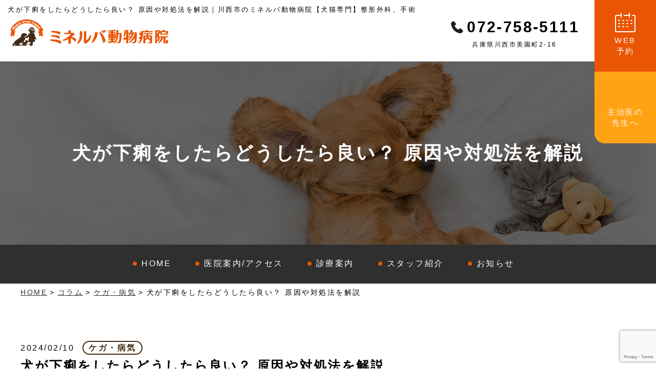

--- FILE ---
content_type: text/html; charset=UTF-8
request_url: https://minerva-ah.com/column/sick/dog-geri/
body_size: 66867
content:
<!DOCTYPE html>
<html lang="ja">
<head>
	<!-- Google Tag Manager -->
	<script>(function(w,d,s,l,i){w[l]=w[l]||[];w[l].push({'gtm.start':
				new Date().getTime(),event:'gtm.js'});var f=d.getElementsByTagName(s)[0],
			j=d.createElement(s),dl=l!='dataLayer'?'&l='+l:'';j.async=true;j.src=
			'https://www.googletagmanager.com/gtm.js?id='+i+dl;f.parentNode.insertBefore(j,f);
		})(window,document,'script','dataLayer','GTM-MX2CCTN');</script>
	<!-- End Google Tag Manager -->

<meta charset="UTF-8">

<meta name="viewport" content="width=device-width,initial-scale=1.0,minimum-scale=1.0">
<link href="https://minerva-ah.com/hp/wp-content/themes/minerva/style.css" rel="stylesheet" type="text/css" media="screen,tv,print" />
<link rel="preconnect" href="https://fonts.googleapis.com">
<link rel="preconnect" href="https://fonts.gstatic.com" crossorigin>
<link href="https://fonts.googleapis.com/css2?family=Roboto:wght@400;900&display=swap" rel="stylesheet">
<link rel="stylesheet" href="https://cdn.jsdelivr.net/npm/swiper@8/swiper-bundle.min.css"/>
<link rel="stylesheet" href="https://cdnjs.cloudflare.com/ajax/libs/font-awesome/6.6.0/css/all.min.css" integrity="sha512-Kc323vGBEqzTmouAECnVceyQqyqdsSiqLQISBL29aUW4U/M7pSPA/gEUZQqv1cwx4OnYxTxve5UMg5GT6L4JJg==" crossorigin="anonymous" referrerpolicy="no-referrer" />
<script src="https://cdn.jsdelivr.net/npm/swiper@8/swiper-bundle.min.js"></script>
<script src="https://ajax.googleapis.com/ajax/libs/jquery/2.2.4/jquery.min.js"></script>
<script src="https://minerva-ah.com/hp/wp-content/themes/minerva/js/allscript.js"></script>
	<style>img:is([sizes="auto" i], [sizes^="auto," i]) { contain-intrinsic-size: 3000px 1500px }</style>
	
		<!-- All in One SEO 4.8.7 - aioseo.com -->
		<title>犬が下痢をしたらどうしたら良い？ 原因や対処法を解説 - 川西市のミネルバ動物病院【犬猫専門】骨折・脱臼、手術</title>
	<meta name="description" content="犬が下痢になる5つの原因や症状別の対処法についてご紹介します。どのような時は様子を見たらいいのか、緊急性のある症状はどんなものかが分かります。動物病院を受診するべきか迷った時に参考にしてください。愛犬が下痢をしたら慌てると思いますが、落ち着いて症状を良く見て、冷静で適切な判断をすることが、愛犬を守ることにつながります。" />
	<meta name="robots" content="max-image-preview:large" />
	<meta name="author" content="動物病院ミネルバ"/>
	<link rel="canonical" href="https://minerva-ah.com/column/sick/dog-geri/" />
	<meta name="generator" content="All in One SEO (AIOSEO) 4.8.7" />
		<meta property="og:locale" content="ja_JP" />
		<meta property="og:site_name" content="川西市のミネルバ動物病院【犬猫専門】骨折・脱臼、手術" />
		<meta property="og:type" content="article" />
		<meta property="og:title" content="犬が下痢をしたらどうしたら良い？ 原因や対処法を解説" />
		<meta property="og:description" content="犬が下痢になる5つの原因や症状別の対処法についてご紹介します。どのような時は様子を見たらいいのか、緊急性のある症状はどんなものかが分かります。動物病院を受診するべきか迷った時に参考にしてください。愛犬が下痢をしたら慌てると思いますが、落ち着いて症状を良く見て、冷静で適切な判断をすることが、愛犬を守ることにつながります。" />
		<meta property="og:url" content="https://minerva-ah.com/column/sick/dog-geri/" />
		<meta property="og:image" content="https://minerva-ah.com/hp/wp-content/uploads/2024/02/dog-geri2.jpg" />
		<meta property="og:image:secure_url" content="https://minerva-ah.com/hp/wp-content/uploads/2024/02/dog-geri2.jpg" />
		<meta property="og:image:width" content="960" />
		<meta property="og:image:height" content="500" />
		<meta property="article:published_time" content="2024-02-09T16:06:05+00:00" />
		<meta property="article:modified_time" content="2024-02-09T16:06:05+00:00" />
		<meta name="twitter:card" content="summary_large_image" />
		<meta name="twitter:title" content="犬が下痢をしたらどうしたら良い？ 原因や対処法を解説" />
		<meta name="twitter:description" content="犬が下痢になる5つの原因や症状別の対処法についてご紹介します。どのような時は様子を見たらいいのか、緊急性のある症状はどんなものかが分かります。動物病院を受診するべきか迷った時に参考にしてください。愛犬が下痢をしたら慌てると思いますが、落ち着いて症状を良く見て、冷静で適切な判断をすることが、愛犬を守ることにつながります。" />
		<meta name="twitter:image" content="https://minerva-ah.com/hp/wp-content/uploads/2023/11/ogp.png" />
		<script type="application/ld+json" class="aioseo-schema">
			{"@context":"https:\/\/schema.org","@graph":[{"@type":"BlogPosting","@id":"https:\/\/minerva-ah.com\/column\/sick\/dog-geri\/#blogposting","name":"\u72ac\u304c\u4e0b\u75e2\u3092\u3057\u305f\u3089\u3069\u3046\u3057\u305f\u3089\u826f\u3044\uff1f \u539f\u56e0\u3084\u5bfe\u51e6\u6cd5\u3092\u89e3\u8aac - \u5ddd\u897f\u5e02\u306e\u30df\u30cd\u30eb\u30d0\u52d5\u7269\u75c5\u9662\u3010\u72ac\u732b\u5c02\u9580\u3011\u9aa8\u6298\u30fb\u8131\u81fc\u3001\u624b\u8853","headline":"\u72ac\u304c\u4e0b\u75e2\u3092\u3057\u305f\u3089\u3069\u3046\u3057\u305f\u3089\u826f\u3044\uff1f \u539f\u56e0\u3084\u5bfe\u51e6\u6cd5\u3092\u89e3\u8aac","author":{"@id":"https:\/\/minerva-ah.com\/author\/minerva\/#author"},"publisher":{"@id":"https:\/\/minerva-ah.com\/#organization"},"image":{"@type":"ImageObject","url":"https:\/\/minerva-ah.com\/hp\/wp-content\/uploads\/2024\/02\/dou-geri.jpg","width":960,"height":550,"caption":"\u72ac\u304c\u4e0b\u75e2\u3092\u3057\u305f\u3089\u3069\u3046\u3057\u305f\u3089\u826f\u3044\uff1f \u539f\u56e0\u3084\u5bfe\u51e6\u6cd5\u3092\u89e3\u8aac"},"datePublished":"2024-02-10T01:06:05+09:00","dateModified":"2024-02-10T01:06:05+09:00","inLanguage":"ja","mainEntityOfPage":{"@id":"https:\/\/minerva-ah.com\/column\/sick\/dog-geri\/#webpage"},"isPartOf":{"@id":"https:\/\/minerva-ah.com\/column\/sick\/dog-geri\/#webpage"},"articleSection":"\u30b1\u30ac\u30fb\u75c5\u6c17"},{"@type":"BreadcrumbList","@id":"https:\/\/minerva-ah.com\/column\/sick\/dog-geri\/#breadcrumblist","itemListElement":[{"@type":"ListItem","@id":"https:\/\/minerva-ah.com#listItem","position":1,"name":"\u30db\u30fc\u30e0","item":"https:\/\/minerva-ah.com","nextItem":{"@type":"ListItem","@id":"https:\/\/minerva-ah.com\/.\/column\/#listItem","name":"\u30b3\u30e9\u30e0"}},{"@type":"ListItem","@id":"https:\/\/minerva-ah.com\/.\/column\/#listItem","position":2,"name":"\u30b3\u30e9\u30e0","item":"https:\/\/minerva-ah.com\/.\/column\/","nextItem":{"@type":"ListItem","@id":"https:\/\/minerva-ah.com\/.\/column\/sick\/#listItem","name":"\u30b1\u30ac\u30fb\u75c5\u6c17"},"previousItem":{"@type":"ListItem","@id":"https:\/\/minerva-ah.com#listItem","name":"\u30db\u30fc\u30e0"}},{"@type":"ListItem","@id":"https:\/\/minerva-ah.com\/.\/column\/sick\/#listItem","position":3,"name":"\u30b1\u30ac\u30fb\u75c5\u6c17","item":"https:\/\/minerva-ah.com\/.\/column\/sick\/","nextItem":{"@type":"ListItem","@id":"https:\/\/minerva-ah.com\/column\/sick\/dog-geri\/#listItem","name":"\u72ac\u304c\u4e0b\u75e2\u3092\u3057\u305f\u3089\u3069\u3046\u3057\u305f\u3089\u826f\u3044\uff1f \u539f\u56e0\u3084\u5bfe\u51e6\u6cd5\u3092\u89e3\u8aac"},"previousItem":{"@type":"ListItem","@id":"https:\/\/minerva-ah.com\/.\/column\/#listItem","name":"\u30b3\u30e9\u30e0"}},{"@type":"ListItem","@id":"https:\/\/minerva-ah.com\/column\/sick\/dog-geri\/#listItem","position":4,"name":"\u72ac\u304c\u4e0b\u75e2\u3092\u3057\u305f\u3089\u3069\u3046\u3057\u305f\u3089\u826f\u3044\uff1f \u539f\u56e0\u3084\u5bfe\u51e6\u6cd5\u3092\u89e3\u8aac","previousItem":{"@type":"ListItem","@id":"https:\/\/minerva-ah.com\/.\/column\/sick\/#listItem","name":"\u30b1\u30ac\u30fb\u75c5\u6c17"}}]},{"@type":"Organization","@id":"https:\/\/minerva-ah.com\/#organization","name":"\u5ddd\u897f\u5e02\u306e\u30df\u30cd\u30eb\u30d0\u52d5\u7269\u75c5\u9662\u3010\u72ac\u732b\u5c02\u9580\u3011\u6574\u5f62\u5916\u79d1\u3001\u624b\u8853","description":"\u5175\u5eab\u770c\u5ddd\u897f\u5e02\u306e\u30df\u30cd\u30eb\u30d0\u52d5\u7269\u75c5\u9662\u3067\u3059\u3002\u5e74\u4e2d\u7121\u4f11\u30fb\u571f\u65e5\u795d\u3082\u901a\u5e38\u8a3a\u7642\u3057\u3066\u304a\u308a\u307e\u3059\u3002\u5730\u57dfNO.1\u306e\u5b9f\u7e3e\uff01\u72ac\u732b\u306e\u8131\u81fc\u306a\u3069\u306e\u624b\u8853\u3001\u8179\u8154\u93e1\u624b\u8853\u3001\u6b6f\u5468\u75c5\u6cbb\u7642\u306a\u3069\u306f\u5f53\u9662\u306b\u3054\u76f8\u8ac7\u304f\u3060\u3055\u3044\u3002\u304a\u8eca\u3067\u304a\u8d8a\u3057\u306e\u969b\u306f\u7121\u6599\u99d0\u8eca\u5834\u3092\u3054\u5229\u7528\u304f\u3060\u3055\u3044\u3002","url":"https:\/\/minerva-ah.com\/","telephone":"+81727585111","logo":{"@type":"ImageObject","url":"https:\/\/minerva-ah.com\/hp\/wp-content\/uploads\/2023\/08\/logo.png","@id":"https:\/\/minerva-ah.com\/column\/sick\/dog-geri\/#organizationLogo","width":320,"height":72,"caption":"\u5175\u5eab\u770c\u5ddd\u897f\u5e02\u306e\u30df\u30cd\u30eb\u30d0\u52d5\u7269\u75c5\u9662\u3010\u72ac\u732b\u5c02\u9580\u3011\u6574\u5f62\u5916\u79d1\u3001\u624b\u8853"},"image":{"@id":"https:\/\/minerva-ah.com\/column\/sick\/dog-geri\/#organizationLogo"},"sameAs":["https:\/\/www.instagram.com\/minervaanimalhospital","https:\/\/www.youtube.com\/@minervaah"]},{"@type":"Person","@id":"https:\/\/minerva-ah.com\/author\/minerva\/#author","url":"https:\/\/minerva-ah.com\/author\/minerva\/","name":"\u52d5\u7269\u75c5\u9662\u30df\u30cd\u30eb\u30d0","image":{"@type":"ImageObject","@id":"https:\/\/minerva-ah.com\/column\/sick\/dog-geri\/#authorImage","url":"https:\/\/secure.gravatar.com\/avatar\/46be7cebcafb6cea938b82892257e3f34c8cad468e67296364e1fcfe7f827500?s=96&d=mm&r=g","width":96,"height":96,"caption":"\u52d5\u7269\u75c5\u9662\u30df\u30cd\u30eb\u30d0"}},{"@type":"WebPage","@id":"https:\/\/minerva-ah.com\/column\/sick\/dog-geri\/#webpage","url":"https:\/\/minerva-ah.com\/column\/sick\/dog-geri\/","name":"\u72ac\u304c\u4e0b\u75e2\u3092\u3057\u305f\u3089\u3069\u3046\u3057\u305f\u3089\u826f\u3044\uff1f \u539f\u56e0\u3084\u5bfe\u51e6\u6cd5\u3092\u89e3\u8aac - \u5ddd\u897f\u5e02\u306e\u30df\u30cd\u30eb\u30d0\u52d5\u7269\u75c5\u9662\u3010\u72ac\u732b\u5c02\u9580\u3011\u9aa8\u6298\u30fb\u8131\u81fc\u3001\u624b\u8853","description":"\u72ac\u304c\u4e0b\u75e2\u306b\u306a\u308b5\u3064\u306e\u539f\u56e0\u3084\u75c7\u72b6\u5225\u306e\u5bfe\u51e6\u6cd5\u306b\u3064\u3044\u3066\u3054\u7d39\u4ecb\u3057\u307e\u3059\u3002\u3069\u306e\u3088\u3046\u306a\u6642\u306f\u69d8\u5b50\u3092\u898b\u305f\u3089\u3044\u3044\u306e\u304b\u3001\u7dca\u6025\u6027\u306e\u3042\u308b\u75c7\u72b6\u306f\u3069\u3093\u306a\u3082\u306e\u304b\u304c\u5206\u304b\u308a\u307e\u3059\u3002\u52d5\u7269\u75c5\u9662\u3092\u53d7\u8a3a\u3059\u308b\u3079\u304d\u304b\u8ff7\u3063\u305f\u6642\u306b\u53c2\u8003\u306b\u3057\u3066\u304f\u3060\u3055\u3044\u3002\u611b\u72ac\u304c\u4e0b\u75e2\u3092\u3057\u305f\u3089\u614c\u3066\u308b\u3068\u601d\u3044\u307e\u3059\u304c\u3001\u843d\u3061\u7740\u3044\u3066\u75c7\u72b6\u3092\u826f\u304f\u898b\u3066\u3001\u51b7\u9759\u3067\u9069\u5207\u306a\u5224\u65ad\u3092\u3059\u308b\u3053\u3068\u304c\u3001\u611b\u72ac\u3092\u5b88\u308b\u3053\u3068\u306b\u3064\u306a\u304c\u308a\u307e\u3059\u3002","inLanguage":"ja","isPartOf":{"@id":"https:\/\/minerva-ah.com\/#website"},"breadcrumb":{"@id":"https:\/\/minerva-ah.com\/column\/sick\/dog-geri\/#breadcrumblist"},"author":{"@id":"https:\/\/minerva-ah.com\/author\/minerva\/#author"},"creator":{"@id":"https:\/\/minerva-ah.com\/author\/minerva\/#author"},"image":{"@type":"ImageObject","url":"https:\/\/minerva-ah.com\/hp\/wp-content\/uploads\/2024\/02\/dou-geri.jpg","@id":"https:\/\/minerva-ah.com\/column\/sick\/dog-geri\/#mainImage","width":960,"height":550,"caption":"\u72ac\u304c\u4e0b\u75e2\u3092\u3057\u305f\u3089\u3069\u3046\u3057\u305f\u3089\u826f\u3044\uff1f \u539f\u56e0\u3084\u5bfe\u51e6\u6cd5\u3092\u89e3\u8aac"},"primaryImageOfPage":{"@id":"https:\/\/minerva-ah.com\/column\/sick\/dog-geri\/#mainImage"},"datePublished":"2024-02-10T01:06:05+09:00","dateModified":"2024-02-10T01:06:05+09:00"},{"@type":"WebSite","@id":"https:\/\/minerva-ah.com\/#website","url":"https:\/\/minerva-ah.com\/","name":"\u5ddd\u897f\u5e02\u306e\u30df\u30cd\u30eb\u30d0\u52d5\u7269\u75c5\u9662\u3010\u72ac\u732b\u5c02\u9580\u3011\u9aa8\u6298\u30fb\u8131\u81fc\u3001\u624b\u8853","description":"\u5175\u5eab\u770c\u5ddd\u897f\u5e02\u306e\u30df\u30cd\u30eb\u30d0\u52d5\u7269\u75c5\u9662\u3067\u3059\u3002\u5e74\u4e2d\u7121\u4f11\u30fb\u571f\u65e5\u795d\u3082\u901a\u5e38\u8a3a\u7642\u3057\u3066\u304a\u308a\u307e\u3059\u3002\u5730\u57dfNO.1\u306e\u5b9f\u7e3e\uff01\u72ac\u732b\u306e\u8131\u81fc\u306a\u3069\u306e\u624b\u8853\u3001\u8179\u8154\u93e1\u624b\u8853\u3001\u6b6f\u5468\u75c5\u6cbb\u7642\u306a\u3069\u306f\u5f53\u9662\u306b\u3054\u76f8\u8ac7\u304f\u3060\u3055\u3044\u3002\u304a\u8eca\u3067\u304a\u8d8a\u3057\u306e\u969b\u306f\u7121\u6599\u99d0\u8eca\u5834\u3092\u3054\u5229\u7528\u304f\u3060\u3055\u3044\u3002","inLanguage":"ja","publisher":{"@id":"https:\/\/minerva-ah.com\/#organization"}}]}
		</script>
		<!-- All in One SEO -->

<link rel='stylesheet' id='sbi_styles-css' href='https://minerva-ah.com/hp/wp-content/plugins/instagram-feed/css/sbi-styles.min.css?ver=6.9.1' type='text/css' media='all' />
<link rel='stylesheet' id='wp-block-library-css' href='https://minerva-ah.com/hp/wp-includes/css/dist/block-library/style.min.css?ver=6.8.3' type='text/css' media='all' />
<style id='classic-theme-styles-inline-css' type='text/css'>
/*! This file is auto-generated */
.wp-block-button__link{color:#fff;background-color:#32373c;border-radius:9999px;box-shadow:none;text-decoration:none;padding:calc(.667em + 2px) calc(1.333em + 2px);font-size:1.125em}.wp-block-file__button{background:#32373c;color:#fff;text-decoration:none}
</style>
<style id='global-styles-inline-css' type='text/css'>
:root{--wp--preset--aspect-ratio--square: 1;--wp--preset--aspect-ratio--4-3: 4/3;--wp--preset--aspect-ratio--3-4: 3/4;--wp--preset--aspect-ratio--3-2: 3/2;--wp--preset--aspect-ratio--2-3: 2/3;--wp--preset--aspect-ratio--16-9: 16/9;--wp--preset--aspect-ratio--9-16: 9/16;--wp--preset--color--black: #000000;--wp--preset--color--cyan-bluish-gray: #abb8c3;--wp--preset--color--white: #ffffff;--wp--preset--color--pale-pink: #f78da7;--wp--preset--color--vivid-red: #cf2e2e;--wp--preset--color--luminous-vivid-orange: #ff6900;--wp--preset--color--luminous-vivid-amber: #fcb900;--wp--preset--color--light-green-cyan: #7bdcb5;--wp--preset--color--vivid-green-cyan: #00d084;--wp--preset--color--pale-cyan-blue: #8ed1fc;--wp--preset--color--vivid-cyan-blue: #0693e3;--wp--preset--color--vivid-purple: #9b51e0;--wp--preset--gradient--vivid-cyan-blue-to-vivid-purple: linear-gradient(135deg,rgba(6,147,227,1) 0%,rgb(155,81,224) 100%);--wp--preset--gradient--light-green-cyan-to-vivid-green-cyan: linear-gradient(135deg,rgb(122,220,180) 0%,rgb(0,208,130) 100%);--wp--preset--gradient--luminous-vivid-amber-to-luminous-vivid-orange: linear-gradient(135deg,rgba(252,185,0,1) 0%,rgba(255,105,0,1) 100%);--wp--preset--gradient--luminous-vivid-orange-to-vivid-red: linear-gradient(135deg,rgba(255,105,0,1) 0%,rgb(207,46,46) 100%);--wp--preset--gradient--very-light-gray-to-cyan-bluish-gray: linear-gradient(135deg,rgb(238,238,238) 0%,rgb(169,184,195) 100%);--wp--preset--gradient--cool-to-warm-spectrum: linear-gradient(135deg,rgb(74,234,220) 0%,rgb(151,120,209) 20%,rgb(207,42,186) 40%,rgb(238,44,130) 60%,rgb(251,105,98) 80%,rgb(254,248,76) 100%);--wp--preset--gradient--blush-light-purple: linear-gradient(135deg,rgb(255,206,236) 0%,rgb(152,150,240) 100%);--wp--preset--gradient--blush-bordeaux: linear-gradient(135deg,rgb(254,205,165) 0%,rgb(254,45,45) 50%,rgb(107,0,62) 100%);--wp--preset--gradient--luminous-dusk: linear-gradient(135deg,rgb(255,203,112) 0%,rgb(199,81,192) 50%,rgb(65,88,208) 100%);--wp--preset--gradient--pale-ocean: linear-gradient(135deg,rgb(255,245,203) 0%,rgb(182,227,212) 50%,rgb(51,167,181) 100%);--wp--preset--gradient--electric-grass: linear-gradient(135deg,rgb(202,248,128) 0%,rgb(113,206,126) 100%);--wp--preset--gradient--midnight: linear-gradient(135deg,rgb(2,3,129) 0%,rgb(40,116,252) 100%);--wp--preset--font-size--small: 13px;--wp--preset--font-size--medium: 20px;--wp--preset--font-size--large: 36px;--wp--preset--font-size--x-large: 42px;--wp--preset--spacing--20: 0.44rem;--wp--preset--spacing--30: 0.67rem;--wp--preset--spacing--40: 1rem;--wp--preset--spacing--50: 1.5rem;--wp--preset--spacing--60: 2.25rem;--wp--preset--spacing--70: 3.38rem;--wp--preset--spacing--80: 5.06rem;--wp--preset--shadow--natural: 6px 6px 9px rgba(0, 0, 0, 0.2);--wp--preset--shadow--deep: 12px 12px 50px rgba(0, 0, 0, 0.4);--wp--preset--shadow--sharp: 6px 6px 0px rgba(0, 0, 0, 0.2);--wp--preset--shadow--outlined: 6px 6px 0px -3px rgba(255, 255, 255, 1), 6px 6px rgba(0, 0, 0, 1);--wp--preset--shadow--crisp: 6px 6px 0px rgba(0, 0, 0, 1);}:where(.is-layout-flex){gap: 0.5em;}:where(.is-layout-grid){gap: 0.5em;}body .is-layout-flex{display: flex;}.is-layout-flex{flex-wrap: wrap;align-items: center;}.is-layout-flex > :is(*, div){margin: 0;}body .is-layout-grid{display: grid;}.is-layout-grid > :is(*, div){margin: 0;}:where(.wp-block-columns.is-layout-flex){gap: 2em;}:where(.wp-block-columns.is-layout-grid){gap: 2em;}:where(.wp-block-post-template.is-layout-flex){gap: 1.25em;}:where(.wp-block-post-template.is-layout-grid){gap: 1.25em;}.has-black-color{color: var(--wp--preset--color--black) !important;}.has-cyan-bluish-gray-color{color: var(--wp--preset--color--cyan-bluish-gray) !important;}.has-white-color{color: var(--wp--preset--color--white) !important;}.has-pale-pink-color{color: var(--wp--preset--color--pale-pink) !important;}.has-vivid-red-color{color: var(--wp--preset--color--vivid-red) !important;}.has-luminous-vivid-orange-color{color: var(--wp--preset--color--luminous-vivid-orange) !important;}.has-luminous-vivid-amber-color{color: var(--wp--preset--color--luminous-vivid-amber) !important;}.has-light-green-cyan-color{color: var(--wp--preset--color--light-green-cyan) !important;}.has-vivid-green-cyan-color{color: var(--wp--preset--color--vivid-green-cyan) !important;}.has-pale-cyan-blue-color{color: var(--wp--preset--color--pale-cyan-blue) !important;}.has-vivid-cyan-blue-color{color: var(--wp--preset--color--vivid-cyan-blue) !important;}.has-vivid-purple-color{color: var(--wp--preset--color--vivid-purple) !important;}.has-black-background-color{background-color: var(--wp--preset--color--black) !important;}.has-cyan-bluish-gray-background-color{background-color: var(--wp--preset--color--cyan-bluish-gray) !important;}.has-white-background-color{background-color: var(--wp--preset--color--white) !important;}.has-pale-pink-background-color{background-color: var(--wp--preset--color--pale-pink) !important;}.has-vivid-red-background-color{background-color: var(--wp--preset--color--vivid-red) !important;}.has-luminous-vivid-orange-background-color{background-color: var(--wp--preset--color--luminous-vivid-orange) !important;}.has-luminous-vivid-amber-background-color{background-color: var(--wp--preset--color--luminous-vivid-amber) !important;}.has-light-green-cyan-background-color{background-color: var(--wp--preset--color--light-green-cyan) !important;}.has-vivid-green-cyan-background-color{background-color: var(--wp--preset--color--vivid-green-cyan) !important;}.has-pale-cyan-blue-background-color{background-color: var(--wp--preset--color--pale-cyan-blue) !important;}.has-vivid-cyan-blue-background-color{background-color: var(--wp--preset--color--vivid-cyan-blue) !important;}.has-vivid-purple-background-color{background-color: var(--wp--preset--color--vivid-purple) !important;}.has-black-border-color{border-color: var(--wp--preset--color--black) !important;}.has-cyan-bluish-gray-border-color{border-color: var(--wp--preset--color--cyan-bluish-gray) !important;}.has-white-border-color{border-color: var(--wp--preset--color--white) !important;}.has-pale-pink-border-color{border-color: var(--wp--preset--color--pale-pink) !important;}.has-vivid-red-border-color{border-color: var(--wp--preset--color--vivid-red) !important;}.has-luminous-vivid-orange-border-color{border-color: var(--wp--preset--color--luminous-vivid-orange) !important;}.has-luminous-vivid-amber-border-color{border-color: var(--wp--preset--color--luminous-vivid-amber) !important;}.has-light-green-cyan-border-color{border-color: var(--wp--preset--color--light-green-cyan) !important;}.has-vivid-green-cyan-border-color{border-color: var(--wp--preset--color--vivid-green-cyan) !important;}.has-pale-cyan-blue-border-color{border-color: var(--wp--preset--color--pale-cyan-blue) !important;}.has-vivid-cyan-blue-border-color{border-color: var(--wp--preset--color--vivid-cyan-blue) !important;}.has-vivid-purple-border-color{border-color: var(--wp--preset--color--vivid-purple) !important;}.has-vivid-cyan-blue-to-vivid-purple-gradient-background{background: var(--wp--preset--gradient--vivid-cyan-blue-to-vivid-purple) !important;}.has-light-green-cyan-to-vivid-green-cyan-gradient-background{background: var(--wp--preset--gradient--light-green-cyan-to-vivid-green-cyan) !important;}.has-luminous-vivid-amber-to-luminous-vivid-orange-gradient-background{background: var(--wp--preset--gradient--luminous-vivid-amber-to-luminous-vivid-orange) !important;}.has-luminous-vivid-orange-to-vivid-red-gradient-background{background: var(--wp--preset--gradient--luminous-vivid-orange-to-vivid-red) !important;}.has-very-light-gray-to-cyan-bluish-gray-gradient-background{background: var(--wp--preset--gradient--very-light-gray-to-cyan-bluish-gray) !important;}.has-cool-to-warm-spectrum-gradient-background{background: var(--wp--preset--gradient--cool-to-warm-spectrum) !important;}.has-blush-light-purple-gradient-background{background: var(--wp--preset--gradient--blush-light-purple) !important;}.has-blush-bordeaux-gradient-background{background: var(--wp--preset--gradient--blush-bordeaux) !important;}.has-luminous-dusk-gradient-background{background: var(--wp--preset--gradient--luminous-dusk) !important;}.has-pale-ocean-gradient-background{background: var(--wp--preset--gradient--pale-ocean) !important;}.has-electric-grass-gradient-background{background: var(--wp--preset--gradient--electric-grass) !important;}.has-midnight-gradient-background{background: var(--wp--preset--gradient--midnight) !important;}.has-small-font-size{font-size: var(--wp--preset--font-size--small) !important;}.has-medium-font-size{font-size: var(--wp--preset--font-size--medium) !important;}.has-large-font-size{font-size: var(--wp--preset--font-size--large) !important;}.has-x-large-font-size{font-size: var(--wp--preset--font-size--x-large) !important;}
:where(.wp-block-post-template.is-layout-flex){gap: 1.25em;}:where(.wp-block-post-template.is-layout-grid){gap: 1.25em;}
:where(.wp-block-columns.is-layout-flex){gap: 2em;}:where(.wp-block-columns.is-layout-grid){gap: 2em;}
:root :where(.wp-block-pullquote){font-size: 1.5em;line-height: 1.6;}
</style>
<link rel='stylesheet' id='contact-form-7-css' href='https://minerva-ah.com/hp/wp-content/plugins/contact-form-7/includes/css/styles.css?ver=6.1.1' type='text/css' media='all' />
<link rel='stylesheet' id='ez-toc-css' href='https://minerva-ah.com/hp/wp-content/plugins/easy-table-of-contents/assets/css/screen.min.css?ver=2.0.76' type='text/css' media='all' />
<style id='ez-toc-inline-css' type='text/css'>
div#ez-toc-container .ez-toc-title {font-size: 120%;}div#ez-toc-container .ez-toc-title {font-weight: 500;}div#ez-toc-container ul li , div#ez-toc-container ul li a {font-size: 95%;}div#ez-toc-container ul li , div#ez-toc-container ul li a {font-weight: 500;}div#ez-toc-container nav ul ul li {font-size: 90%;}
.ez-toc-container-direction {direction: ltr;}.ez-toc-counter ul{counter-reset: item ;}.ez-toc-counter nav ul li a::before {content: counters(item, '.', decimal) '. ';display: inline-block;counter-increment: item;flex-grow: 0;flex-shrink: 0;margin-right: .2em; float: left; }.ez-toc-widget-direction {direction: ltr;}.ez-toc-widget-container ul{counter-reset: item ;}.ez-toc-widget-container nav ul li a::before {content: counters(item, '.', decimal) '. ';display: inline-block;counter-increment: item;flex-grow: 0;flex-shrink: 0;margin-right: .2em; float: left; }
</style>
<link rel='stylesheet' id='wp-pagenavi-css' href='https://minerva-ah.com/hp/wp-content/plugins/wp-pagenavi/pagenavi-css.css?ver=2.70' type='text/css' media='all' />
<script type="text/javascript" src="https://minerva-ah.com/hp/wp-includes/js/jquery/jquery.min.js?ver=3.7.1" id="jquery-core-js"></script>
<script type="text/javascript" src="https://minerva-ah.com/hp/wp-includes/js/jquery/jquery-migrate.min.js?ver=3.4.1" id="jquery-migrate-js"></script>
<link rel="icon" href="https://minerva-ah.com/hp/wp-content/uploads/2021/11/header-logo-150x95.jpg" sizes="32x32" />
<link rel="icon" href="https://minerva-ah.com/hp/wp-content/uploads/2021/11/header-logo.jpg" sizes="192x192" />
<link rel="apple-touch-icon" href="https://minerva-ah.com/hp/wp-content/uploads/2021/11/header-logo.jpg" />
<meta name="msapplication-TileImage" content="https://minerva-ah.com/hp/wp-content/uploads/2021/11/header-logo.jpg" />
</head>
<body>
<!-- Google Tag Manager (noscript) -->
<noscript><iframe src="https://www.googletagmanager.com/ns.html?id=GTM-MX2CCTN"
                  height="0" width="0" style="display:none;visibility:hidden"></iframe></noscript>
<!-- End Google Tag Manager (noscript) -->
<!--/ヘッダー開始/-->
<header>
  <div id="header">
    <div id="header_in" class="clearfix">
      <div class="title">    <h1>犬が下痢をしたらどうしたら良い？ 原因や対処法を解説｜川西市のミネルバ動物病院【犬猫専門】整形外科、手術</h1>
      <a href="https://minerva-ah.com"><img src="https://minerva-ah.com/hp/wp-content/themes/minerva/img/tpl/logo.png" alt="ミネルバ動物病院　整形外科、軟部外科、歯科、腹腔鏡" width="320" height="72" /></a></div>
 <!--/スマホメニューボタン　開始/-->
 <div class="hamburger"> <span></span> <span></span> <span></span> </div>
      <!--/スマホメニューボタン　終了/-->
      <!--/スマホメニュー　開始/-->
      
      <div class="globalMenuSp">
      <div class="sp-nav">
        <ul class="sp-menu">
          <li class="li100"><a href="https://minerva-ah.com/info/">診療案内</a>
            <div class="sp-sub"><ul class="submenu"><li><a href="https://minerva-ah.com/seikei/">- 整形外科</a></li>
              <li><a href="https://minerva-ah.com/nanbu/">- 軟部外科</a></li>
              <li><a href="https://minerva-ah.com/shinkei/">- 神経外科</a></li>
              <li><a href="https://minerva-ah.com/kouku/">- 口腔外科</a></li>
              <li><a href="https://minerva-ah.com/hihu/">- 皮膚科</a></li>
				<li><a href="https://minerva-ah.com/junkan/">- 循環器科</a></li>
            </ul>
            <ul class="submenu">
              <li><a href="https://minerva-ah.com/hinin/">- 避妊・去勢・出産</a></li>
              <li><a href="https://minerva-ah.com/fuku/">- 腹腔鏡手術</a></li>
              <li><a href="https://minerva-ah.com/prevention/">- 予防について</a></li>
            </ul>
              </div>
          </li>
          <li><a href="https://minerva-ah.com/shourei/">症例集</a></li>
          <li><a href="https://minerva-ah.com/ct/">CT検査</a></li>
          <!--<li><a href="/price/">料金表</a></li>-->
          <li><a href="https://minerva-ah.com/access/">医院案内</a></li>
          <li><a href="https://minerva-ah.com/staff/">スタッフ紹介</a></li>
          <li><a href="https://minerva-ah.com/trimming/">トリミング</a></li>
          <li><a href="https://tsunag.work/jobs/1934/" target="_blank" rel="noopener noreferrer nofollow">採用情報</a></li>
          <li><a href="https://minerva-ah.com/news/">お知らせ</a></li>
          <li><a href="https://minerva-ah.com/column/">コラム</a></li>
          <li><a href="https://minerva-ah.com/contact/">お問い合わせ</a></li>
        </ul>
        <ul class="btn_sp">
          <li class="btn_or1_sp sptel">072-758-5111</li>
          <li class="btn_or2_sp"><a href="https://wonder-cloud.jp/hospitals/minerva-ah_kawanishi/reservations" target="_blank" rel="noreferrer nofollow noopener">WEB予約</a></li>
        </ul>
      </div>
      </div>
      
      <!--/スマホメニュー　終了/-->
      <div class="head_toi"><img src="https://minerva-ah.com/hp/wp-content/themes/minerva/img/tpl/tel2.svg" width="28" height="28" alt="072-758-5111"/><span>072-758-5111</span><br>
        兵庫県川西市美園町2-16</div>
    </div>
	  <ul class="web">
		  <li><a href="https://wonder-cloud.jp/hospitals/minerva-ah_kawanishi/reservations"
		         target="_blank" rel="noreferrer nofollow noopener"><img
						  src="https://minerva-ah.com/hp/wp-content/themes/minerva/img/tpl/calendar.svg" alt="WEB予約" width="48"
						  height="48"/><br>WEB<br>予約</a></li>
		  <li><a href="https://minerva-ah.com/ct/"
		         target="_blank" rel="noreferrer nofollow noopener"><img
						  src="https://minerva-ah.com/hp/wp-content/themes/minerva/img/tpl/Stetoscope.svg" alt="主治医の先生へ" width="48"
						  height="48"/><br>主治医の<br>先生へ</a></li>
	  </ul>
  </div>
  

</header>
<!--/ヘッダー終了/-->
<article>
	<div id="submain_img">
    <p class="submain_copy">犬が下痢をしたらどうしたら良い？ 原因や対処法を解説</p>
	</div>
	<div class="gnavi">
    <ul>
      <li><a href="https://minerva-ah.com">HOME</a></li>
      <li><a href="https://minerva-ah.com/access/">医院案内/アクセス</a></li>
      <li><a href="https://minerva-ah.com/info/">診療案内</a>
		<ul class="gsub">
			<li><a href="https://minerva-ah.com/seikei/">- 整形外科</a></li>
          <li><a href="https://minerva-ah.com/nanbu/">- 軟部外科</a></li>
          <li><a href="https://minerva-ah.com/shinkei/">- 神経外科</a></li>
          <li><a href="https://minerva-ah.com/kouku/">- 口腔外科</a></li>
			<li><a href="https://minerva-ah.com/hihu/">- 皮膚科</a></li>
          <li><a href="https://minerva-ah.com/junkan/">- 循環器科</a></li>
          <li><a href="https://minerva-ah.com/hinin/">- 避妊・去勢・出産</a></li>
          <li><a href="https://minerva-ah.com/fuku/">- 腹腔鏡手術</a></li>
          <li><a href="https://minerva-ah.com/prevention/">- 予防について</a></li>
		  </ul></li>
      <!--<li><a href="/price/">料金表</a></li>-->
      <li><a href="https://minerva-ah.com/staff/">スタッフ紹介</a></li>
      <li><a href="https://minerva-ah.com/news/">お知らせ</a></li>
    </ul>
  </div>
<h1 class="sp_h1">犬が下痢をしたらどうしたら良い？ 原因や対処法を解説｜川西市のミネルバ動物病院【犬猫専門】整形外科、手術</h1>
<div class="bread"><div id="breadcrumb"><ul><li><a href="https://minerva-ah.com/" class="home"><span>HOME</span></a></li><li><a href="https://minerva-ah.com/./column/" ><span>コラム</span></a></li><li><a href="https://minerva-ah.com/./column/sick/"><span>ケガ・病気</span></a></li><li><span>犬が下痢をしたらどうしたら良い？ 原因や対処法を解説</span></li></ul></div></div>
<div class="contents single">
<p class="date">2024/02/10<span>ケガ・病気</span></p>
<h2 class="ttl_sgl">犬が下痢をしたらどうしたら良い？ 原因や対処法を解説</h2>
  <br>
			<img width="960" height="550" src="https://minerva-ah.com/hp/wp-content/uploads/2024/02/dou-geri.jpg" class="img-thumb mb40 wp-post-image" alt="犬が下痢をしたらどうしたら良い？ 原因や対処法を解説" decoding="async" fetchpriority="high" srcset="https://minerva-ah.com/hp/wp-content/uploads/2024/02/dou-geri.jpg 960w, https://minerva-ah.com/hp/wp-content/uploads/2024/02/dou-geri-300x172.jpg 300w, https://minerva-ah.com/hp/wp-content/uploads/2024/02/dou-geri-768x440.jpg 768w" sizes="(max-width: 960px) 100vw, 960px" />		 <br>

  <p>愛犬が下痢に！！<br />
「何か良くないものを食べたのだろうか？」<br />
「病気なのかな？」<br />
「病院に連れて行った方がいいのかな？それともしばらく様子を見てようか？」<br />
そんな風に思って、飼い主さんは、とても心配されることでしょう。</p>
<p>そのようなときにどうしたらよいのでしょうか？<br />
ここでは、<em>犬の下痢の原因とその際の対処法についてご紹介</em>いたします。</p>
<div id="ez-toc-container" class="ez-toc-v2_0_76 counter-hierarchy ez-toc-counter ez-toc-grey ez-toc-container-direction">
<div class="ez-toc-title-container">
<p class="ez-toc-title" style="cursor:inherit">目次</p>
<span class="ez-toc-title-toggle"><a href="#" class="ez-toc-pull-right ez-toc-btn ez-toc-btn-xs ez-toc-btn-default ez-toc-toggle" aria-label="Toggle Table of Content"><span class="ez-toc-js-icon-con"><span class=""><span class="eztoc-hide" style="display:none;">Toggle</span><span class="ez-toc-icon-toggle-span"><svg style="fill: #999;color:#999" xmlns="http://www.w3.org/2000/svg" class="list-377408" width="20px" height="20px" viewBox="0 0 24 24" fill="none"><path d="M6 6H4v2h2V6zm14 0H8v2h12V6zM4 11h2v2H4v-2zm16 0H8v2h12v-2zM4 16h2v2H4v-2zm16 0H8v2h12v-2z" fill="currentColor"></path></svg><svg style="fill: #999;color:#999" class="arrow-unsorted-368013" xmlns="http://www.w3.org/2000/svg" width="10px" height="10px" viewBox="0 0 24 24" version="1.2" baseProfile="tiny"><path d="M18.2 9.3l-6.2-6.3-6.2 6.3c-.2.2-.3.4-.3.7s.1.5.3.7c.2.2.4.3.7.3h11c.3 0 .5-.1.7-.3.2-.2.3-.5.3-.7s-.1-.5-.3-.7zM5.8 14.7l6.2 6.3 6.2-6.3c.2-.2.3-.5.3-.7s-.1-.5-.3-.7c-.2-.2-.4-.3-.7-.3h-11c-.3 0-.5.1-.7.3-.2.2-.3.5-.3.7s.1.5.3.7z"/></svg></span></span></span></a></span></div>
<nav><ul class='ez-toc-list ez-toc-list-level-1 ' ><li class='ez-toc-page-1 ez-toc-heading-level-3'><a class="ez-toc-link ez-toc-heading-1" href="#%E7%8A%AC%E3%81%AE%E4%B8%8B%E7%97%A2%E3%81%A3%E3%81%A6%E3%81%A9%E3%82%93%E3%81%AA%E6%84%9F%E3%81%98%EF%BC%9F" >犬の下痢ってどんな感じ？</a></li><li class='ez-toc-page-1 ez-toc-heading-level-3'><a class="ez-toc-link ez-toc-heading-2" href="#%E7%8A%AC%E3%81%8C%E4%B8%8B%E7%97%A2%E3%81%AB%E3%81%AA%E3%82%8B5%E3%81%A4%E3%81%AE%E5%8E%9F%E5%9B%A0" >犬が下痢になる5つの原因</a><ul class='ez-toc-list-level-4' ><li class='ez-toc-heading-level-4'><a class="ez-toc-link ez-toc-heading-3" href="#%E9%A3%9F%E4%BA%8B" >食事</a></li><li class='ez-toc-page-1 ez-toc-heading-level-4'><a class="ez-toc-link ez-toc-heading-4" href="#%E3%82%B9%E3%83%88%E3%83%AC%E3%82%B9" >ストレス</a></li><li class='ez-toc-page-1 ez-toc-heading-level-4'><a class="ez-toc-link ez-toc-heading-5" href="#%E8%AA%A4%E9%A3%B2%E3%82%84%E8%AA%A4%E9%A3%9F" >誤飲や誤食</a></li><li class='ez-toc-page-1 ez-toc-heading-level-4'><a class="ez-toc-link ez-toc-heading-6" href="#%E3%82%A6%E3%82%A4%E3%83%AB%E3%82%B9%E3%82%84%E7%B4%B0%E8%8F%8C" >ウイルスや細菌</a></li><li class='ez-toc-page-1 ez-toc-heading-level-4'><a class="ez-toc-link ez-toc-heading-7" href="#%E5%AF%84%E7%94%9F%E8%99%AB" >寄生虫</a></li></ul></li><li class='ez-toc-page-1 ez-toc-heading-level-3'><a class="ez-toc-link ez-toc-heading-8" href="#%E7%97%87%E7%8A%B6%E5%88%A5%E7%8A%AC%E3%81%AE%E4%B8%8B%E7%97%A2%E3%81%AE%E5%AF%BE%E5%87%A6%E6%B3%95" >症状別犬の下痢の対処法</a><ul class='ez-toc-list-level-4' ><li class='ez-toc-heading-level-4'><a class="ez-toc-link ez-toc-heading-9" href="#%E5%85%83%E6%B0%97%E3%81%A7%E9%A3%9F%E6%AC%B2%E3%81%8C%E3%81%82%E3%82%8B%E5%A0%B4%E5%90%88" >元気で食欲がある場合</a></li><li class='ez-toc-page-1 ez-toc-heading-level-4'><a class="ez-toc-link ez-toc-heading-10" href="#%E4%B8%8B%E7%97%A2%E3%81%AB%E5%8A%A0%E3%81%88%E5%98%94%E5%90%90%E3%81%97%E3%81%A6%E3%81%84%E3%82%8B%E5%A0%B4%E5%90%88" >下痢に加え嘔吐している場合</a></li><li class='ez-toc-page-1 ez-toc-heading-level-4'><a class="ez-toc-link ez-toc-heading-11" href="#%E3%82%BC%E3%83%AA%E3%83%BC%E7%8A%B6%E3%81%AE%E4%B8%8B%E7%97%A2%E3%81%AE%E5%A0%B4%E5%90%88" >ゼリー状の下痢の場合</a></li><li class='ez-toc-page-1 ez-toc-heading-level-4'><a class="ez-toc-link ez-toc-heading-12" href="#%E4%B8%8B%E7%97%A2%E3%81%AB%E8%A1%80%E3%81%8C%E6%B7%B7%E3%81%98%E3%81%A3%E3%81%A6%E3%81%84%E3%82%8B%E5%A0%B4%E5%90%88" >下痢に血が混じっている場合</a></li></ul></li><li class='ez-toc-page-1 ez-toc-heading-level-3'><a class="ez-toc-link ez-toc-heading-13" href="#%E5%B9%B4%E9%BD%A2%E5%88%A5%E7%8A%AC%E3%81%AE%E4%B8%8B%E7%97%A2%E3%81%AE%E5%AF%BE%E5%87%A6%E6%B3%95" >年齢別犬の下痢の対処法</a><ul class='ez-toc-list-level-4' ><li class='ez-toc-heading-level-4'><a class="ez-toc-link ez-toc-heading-14" href="#%E8%80%81%E7%8A%AC%E3%81%AE%E4%B8%8B%E7%97%A2%E3%81%AE%E5%AF%BE%E5%87%A6%E6%B3%95" >老犬の下痢の対処法</a></li><li class='ez-toc-page-1 ez-toc-heading-level-4'><a class="ez-toc-link ez-toc-heading-15" href="#%E5%AD%90%E7%8A%AC%E3%81%AE%E4%B8%8B%E7%97%A2%E3%81%AE%E5%AF%BE%E5%87%A6%E6%B3%95" >子犬の下痢の対処法</a></li></ul></li><li class='ez-toc-page-1 ez-toc-heading-level-3'><a class="ez-toc-link ez-toc-heading-16" href="#%E3%81%BE%E3%81%A8%E3%82%81" >まとめ</a></li></ul></nav></div>
<h3><span class="ez-toc-section" id="%E7%8A%AC%E3%81%AE%E4%B8%8B%E7%97%A2%E3%81%A3%E3%81%A6%E3%81%A9%E3%82%93%E3%81%AA%E6%84%9F%E3%81%98%EF%BC%9F"></span>犬の下痢ってどんな感じ？<span class="ez-toc-section-end"></span></h3>
<p><em>犬の正常な便は、ティッシュなどでつかんだときに形が崩れない固さが目安</em>です。<br />
便を拾い上げた際に、トイレや地面などに便の跡がしっかりと残ったりしてしまうようであれば、下痢の可能性があります。<br />
便に水分が多く含まれている状態が、いわゆる下痢の症状です。</p>
<h3><span class="ez-toc-section" id="%E7%8A%AC%E3%81%8C%E4%B8%8B%E7%97%A2%E3%81%AB%E3%81%AA%E3%82%8B5%E3%81%A4%E3%81%AE%E5%8E%9F%E5%9B%A0"></span>犬が下痢になる5つの原因<span class="ez-toc-section-end"></span></h3>
<p>犬が下痢になる原因はさまざまです。<br />
ここでは、犬の下痢の5つの原因について説明いたします。</p>
<h4><span class="ez-toc-section" id="%E9%A3%9F%E4%BA%8B"></span>食事<span class="ez-toc-section-end"></span></h4>
<p>食べ過ぎたとき、または食べなれないものを口にしたときなど、犬は下痢になることがあります。<br />
愛犬に下痢の症状が見られたら、以下に心あたりがないか考えてみましょう。</p>
<ul>
	<li>ドッグフードを新しくした</li>
	<li>普段与えない食材を与えた</li>
	<li>ドッグフードの量が普段より多かった</li>
</ul>
<p>上記のことに思い当たるようであれば、まずは食事を見直して数日様子を見てみましょう。<br />
それでも改善しない場合、<em>嘔吐をともなった症状がみられた場合は、動物病院を受診</em>してください。</p>
<p>また特定の食材を食べたあとに、必ず下痢や嘔吐の症状があるというようであれば、もしかしたら、食物アレルギーかもしれません。</p>
<h4><span class="ez-toc-section" id="%E3%82%B9%E3%83%88%E3%83%AC%E3%82%B9"></span>ストレス<span class="ez-toc-section-end"></span></h4>
<p>ストレスが下痢を引き起こすこともあります。<br />
以下のような環境や条件のもとで、犬はストレスを感じることがあり、それが下痢の症状を引き起こすことがあります。</p>
<ul>
	<li>動物病院など、犬が苦手な場所に行った</li>
	<li>引っ越しするなどして環境が変わった</li>
	<li>トイレなどが不衛生</li>
	<li>散歩に行けていない</li>
	<li>長時間お留守番をしていた</li>
</ul>
<p>このように犬にとってストレスとなる要因がある場合には、それを取り除いてあげると、下痢が回復することがあります。</p>
<h4><span class="ez-toc-section" id="%E8%AA%A4%E9%A3%B2%E3%82%84%E8%AA%A4%E9%A3%9F"></span>誤飲や誤食<span class="ez-toc-section-end"></span></h4>
<p>散歩中やお留守番中に、犬にとって良くないものを誤って口にしてしまったなどといった誤飲や誤食によって、下痢になる場合があります。<br />
室内で放し飼いにしている場合、おはじきやビー玉のような小さなおもちゃ、プラスティック片など、犬が口にすると危険なものは、犬が誤って食べないようにするなどあらかじめ気を付けておきましょう。</p>
<h4><span class="ez-toc-section" id="%E3%82%A6%E3%82%A4%E3%83%AB%E3%82%B9%E3%82%84%E7%B4%B0%E8%8F%8C"></span>ウイルスや細菌<span class="ez-toc-section-end"></span></h4>
<p>以下のようなウイルスや細菌が原因で下痢を引き起こすこともあります。</p>
<ul>
	<li>パルボウイルス感染症</li>
	<li>ジステンパーウイルス感染症</li>
	<li>大腸菌</li>
	<li>サルモネラ菌</li>
</ul>
<p>パルボウイルス感染症や、ジステンパーウイルス感染症などは、ワクチン接種で予防することができます。<br />
サルモネラ菌は、生肉を食べさせないようにすることで予防することができます。</p>
<p>ウイルスや細菌による下痢の場合は、緊急性の高い場合がありますので、<em>普段から犬の様子を観察する習慣をつけておき、普段と違う様子が見られたら、すぐに動物病院を受診</em>しましょう。</p>
<h4><span class="ez-toc-section" id="%E5%AF%84%E7%94%9F%E8%99%AB"></span>寄生虫<span class="ez-toc-section-end"></span></h4>
<p><em>回虫症・爪実条虫症などといった寄生虫が原因で下痢</em>になることもあります。<br />
寄生虫による下痢になるのは、子犬に多く見られます。<br />
家にお迎えしたばかりの子犬が嘔吐や下痢などの症状を伴っていたら、早めに動物病院を受診することをおすすめします。<br />
回虫症は、母犬から子犬に感染することも多くあります。<br />
子犬をお迎えするときに、糞便検査をすることで、感染の有無が確認できます。<br />
感染している場合には、寄生虫駆除剤などで駆除することができます。<br />
子犬が苦しむ前に、先手を打って治療をしておくことをおすすめします。</p>
<h3><span class="ez-toc-section" id="%E7%97%87%E7%8A%B6%E5%88%A5%E7%8A%AC%E3%81%AE%E4%B8%8B%E7%97%A2%E3%81%AE%E5%AF%BE%E5%87%A6%E6%B3%95"></span>症状別犬の下痢の対処法<span class="ez-toc-section-end"></span></h3>
<img decoding="async" src="https://minerva-ah.com/hp/wp-content/uploads/2024/02/dog-geri1.jpg" alt="症状別犬の下痢の対処法" width="960" height="500" class="alignnone size-full wp-image-4981" srcset="https://minerva-ah.com/hp/wp-content/uploads/2024/02/dog-geri1.jpg 960w, https://minerva-ah.com/hp/wp-content/uploads/2024/02/dog-geri1-300x156.jpg 300w, https://minerva-ah.com/hp/wp-content/uploads/2024/02/dog-geri1-768x400.jpg 768w" sizes="(max-width: 960px) 100vw, 960px" />
<p>それでは、実際に愛犬に下痢の症状がみられる場合の対処法を症状別に見ていきましょう。</p>
<h4><span class="ez-toc-section" id="%E5%85%83%E6%B0%97%E3%81%A7%E9%A3%9F%E6%AC%B2%E3%81%8C%E3%81%82%E3%82%8B%E5%A0%B4%E5%90%88"></span>元気で食欲がある場合<span class="ez-toc-section-end"></span></h4>
<p>下痢をしていても<em>元気で食欲があれば、2～3日様子をみてみましょう</em>。<br />
成犬であれば、こまめに水を与えながら、絶食して様子をみてみます。</p>
<h4><span class="ez-toc-section" id="%E4%B8%8B%E7%97%A2%E3%81%AB%E5%8A%A0%E3%81%88%E5%98%94%E5%90%90%E3%81%97%E3%81%A6%E3%81%84%E3%82%8B%E5%A0%B4%E5%90%88"></span>下痢に加え嘔吐している場合<span class="ez-toc-section-end"></span></h4>
<p><em>下痢に加え嘔吐している場合は緊急性が高い可能性</em>があります。<br />
すぐに動物病院を受診することをおすすめします。<br />
その際には、便を持参すると良いでしょう。</p>
<h4><span class="ez-toc-section" id="%E3%82%BC%E3%83%AA%E3%83%BC%E7%8A%B6%E3%81%AE%E4%B8%8B%E7%97%A2%E3%81%AE%E5%A0%B4%E5%90%88"></span>ゼリー状の下痢の場合<span class="ez-toc-section-end"></span></h4>
<p>「粘液便」といわれるものです。<br />
大腸に異常がある可能性があります。<br />
この場合、排便回数が増える、排便する素振りは見せるが便が出ないといった症状も見られるのが特徴です。<br />
<em>ストレスや消化の悪い食事、食べ慣れないものを口にした場合が原因</em>であることがほとんどです。<br />
絶食して半日ほど様子をみてみましょう。</p>
<p>ゼリー状の便に加え、嘔吐・血便・食欲不振・体重減少といった症状も見られたら、腸炎などを患っている可能性もあります。<br />
この場合や、ゼリー状の下痢が3日以上続いている場合には、動物病院を受診しましょう。</p>
<h4><span class="ez-toc-section" id="%E4%B8%8B%E7%97%A2%E3%81%AB%E8%A1%80%E3%81%8C%E6%B7%B7%E3%81%98%E3%81%A3%E3%81%A6%E3%81%84%E3%82%8B%E5%A0%B4%E5%90%88"></span>下痢に血が混じっている場合<span class="ez-toc-section-end"></span></h4>
<p>この場合は、<em>ウイルスや寄生虫、急性肝炎の可能性</em>があります。<br />
緊急性が高いので、すぐに動物病院を受診してください。<br />
その際には、便をもっていくと良いでしょう。</p>
<h3><span class="ez-toc-section" id="%E5%B9%B4%E9%BD%A2%E5%88%A5%E7%8A%AC%E3%81%AE%E4%B8%8B%E7%97%A2%E3%81%AE%E5%AF%BE%E5%87%A6%E6%B3%95"></span>年齢別犬の下痢の対処法<span class="ez-toc-section-end"></span></h3>
<p>次に、年齢別の対処法を見てみましょう。</p>
<h4><span class="ez-toc-section" id="%E8%80%81%E7%8A%AC%E3%81%AE%E4%B8%8B%E7%97%A2%E3%81%AE%E5%AF%BE%E5%87%A6%E6%B3%95"></span>老犬の下痢の対処法<span class="ez-toc-section-end"></span></h4>
<p>老犬になると、腸内や消化機能などの衰えなどによって下痢をしやすくなります。<br />
<em>脱水症状を避けるために、こまめに水分補給</em>をしましょう。<br />
また食事量を減らすなどして、胃腸への負担を減らすよう対処します。<br />
成犬同様、元気な場合は様子を見てもいいですが、元気がない、嘔吐や血便といった症状がみられるようであれば、動物病院を受診してください。</p>
<p>普段から、固い食事や冷たいものなど消化に悪いものは避けるようにすると良いでしょう。<br />
ドッグフードを柔らかくふやかしたり、柔らかいドッグフードを与えるようにするなどといった対処も下痢を防ぐために有効です。<br />
ただし、フードを変えるときには、一気に変えるのではなく、今のフードに少しずつ混ぜていくところから始めていくなど徐々に慣らしていくようにしましょう。</p>
<h4><span class="ez-toc-section" id="%E5%AD%90%E7%8A%AC%E3%81%AE%E4%B8%8B%E7%97%A2%E3%81%AE%E5%AF%BE%E5%87%A6%E6%B3%95"></span>子犬の下痢の対処法<span class="ez-toc-section-end"></span></h4>
<p>子犬はまだ免疫力ができていないので、下痢をおこしやすいです。<br />
お迎えしたばかりなど<em>環境の変化でストレスを感じて下痢になったり、新しいフードに変えることによって下痢をするなど、子犬は敏感</em>です。<br />
元気で食欲もあるようであれば、様子をみてみましょう。<br />
ただし下痢が3日以上続くようであれば、動物病院を受診してください。</p>
<p>老犬や成犬の場合は、食事を減らしたり絶食したりして様子を見ますが、子犬の場合は食事を与えないでいると低血糖になることがあります。<br />
食事量を減らすなどといったことは止めましょう。</p>
<h3><span class="ez-toc-section" id="%E3%81%BE%E3%81%A8%E3%82%81"></span>まとめ<span class="ez-toc-section-end"></span></h3>
<p>犬の下痢の原因についてひと通りご説明しましたが、これ以外でも、生まれつきアレルギー体質の子や消化器官が弱い子もいます。<br />
このような子は下痢を起こしやすいです。</p>
<p>また季節の変わり目や1日の気温差が大きいときに、下痢を起こす子もいます。<br />
このような子は、あらかじめこの時期には、<em>白身魚や鶏むね肉や鶏ささみ、ラム肉、サーモンといった高たんぱく低脂質な食材</em>であったり、<em>かぼちゃやさつまいも、おからやキノコ類、海藻などといった食物繊維が豊富な食材</em>といった消化が良い食材を与えるなど、食事に気を配ってあげると良いでしょう。</p>
<p>逆に、クッキーやジャーキー、ナッツ類など硬くて消化の悪い食材や、トマトやきゅうりといったからだを冷やす食材、加工品や脂身の多い肉類、炭水化物などは、胃腸に負担がかかるので下痢のときには、控えましょう。</p>
<p>いずれにせよ、普段から愛犬の様子をよく観察することで、愛犬のいつもと違う症状に気づくことができます。<br />
愛犬が下痢をしたら慌てると思いますが、落ち着いて症状を良く見て、冷静で適切な判断をすることが、愛犬を守ることにつながります。</p>		<article>
		<div class="kanshu">
			<h3>この記事の監修者</h3>
			<div class="doctor">
				<div class="incho_pic"><img src="https://minerva-ah.com/hp/wp-content/themes/minerva/img/contents/staff00.png" alt="ミネルバ動物病院 院長　獣医師 田中 浩二" width="360" height="505"></div>
				<div class="greeting">
					<p class="bold txt22"><small class="txt16">獣医師</small> 田中 浩二</p>
					<p class="mb20">ミネルバ動物病院 院長</p>
					<p class="mb30">兵庫県川西市の犬猫専門の動物病院です。<br>
						在籍しているスタッフが多いため、大型犬の手術・術後管理も安心です。<br>
						病気の相談、診療のみならず、食餌に関する素朴な疑問、日常のケアなど、どんなことでもお気軽にご相談ください。</p>
					<h5>医院情報</h5>
					<table class="tbl_price" style="width: 100%;">
						<tbody>
						<tr><th>病院名</th><td>ミネルバ動物病院</td></tr>
						<tr><th>住所</th><td>〒666-0013　兵庫県川西市美園町2-16</td></tr>
						<tr><th>電話番号</th><td><a href="tel:072-758-5111">072-758-5111</a></td></tr>
						<tr><th>ホームページ</th><td><a href="https://minerva-ah.com/">https://minerva-ah.com/</a></td></tr>
						</tbody></table>
				</div>
			</div>
		</div>
	</article>

	<div class='yarpp yarpp-related yarpp-related-shortcode yarpp-template-list'>
<!-- YARPP List -->
<h2>関連記事:</h2><ul class="dot">
<li><a href="https://minerva-ah.com/column/sick/cat-cystitis/" rel="bookmark" title="うちの愛猫、膀胱炎かも？早期発見するための方法！">うちの愛猫、膀胱炎かも？早期発見するための方法！</a></li>
<li><a href="https://minerva-ah.com/column/sick/cat-datumou/" rel="bookmark" title="猫の脱毛、どうすればいい？原因や治療法を解説">猫の脱毛、どうすればいい？原因や治療法を解説</a></li>
<li><a href="https://minerva-ah.com/column/sick/dog-allergy/" rel="bookmark" title="わが家の愛犬、もしかしてアレルギー？症状別治療方法をご紹介！">わが家の愛犬、もしかしてアレルギー？症状別治療方法をご紹介！</a></li>
<li><a href="https://minerva-ah.com/column/sick/inu-goin/" rel="bookmark" title="犬の誤飲・誤食！正確で迅速な対処で愛犬の緊急事態を回避！">犬の誤飲・誤食！正確で迅速な対処で愛犬の緊急事態を回避！</a></li>
</ul>
</div>
	
        <p class="btn_back"><a href="/column/">一覧に戻る</a></p>
  </div>
<p class="line"></p>
<div class="contents">
<div class="company">
      <div class="com_left">
        <p class="ctr wid80"><img src="https://minerva-ah.com/hp/wp-content/themes/minerva/img/tpl/logo.png" alt="川西市のミネルバ動物病院【犬猫専門】整形外科、手術" width="320" height="72"/><br>
          〒666-0013　兵庫県川西市美園町2-16</p>
        <ul class="btn">
          <li class="btn_or1 sptel">072-758-5111</li>
          <li class="btn_or2"><a href="https://wonder-cloud.jp/hospitals/minerva-ah_kawanishi/reservations" target="_blank" rel="noreferrer nofollow noopener">WEB予約</a></li>
        </ul>
        <div class="timetable2">
          <table class="tbl_time">
            <tbody>
              <tr>
                <th>診療時間</th>
                <th>月</th>
                <th>火</th>
                <th>水</th>
                <th>木</th>
                <th>金</th>
                <th>土</th>
                <th>日</th>
              </tr>
              <tr>
                <td class="blk">09：00～12：00<br>
                  <span>(受付時間：～11：45)</span></td>
                <td>●</td>
                <td>●</td>
                <td>●</td>
                <td>●</td>
                <td>●</td>
                <td>●</td>
                <td>●</td>
              </tr>
              <tr >
                <td class="blk">15：00～19：00<br>
                  <span>(受付時間：～18：45)</span></td>
                <td>●</td>
                <td>●</td>
                <td>●</td>
	            <td>●</td>
                <td class="blk">/</td>
	            <td>●</td>
                <td>●</td>
              </tr>
              <tr class="td_bdr">
	              <td class="blk">19：00～23：00<br>
		              <span>(受付時間：～22：30)</span></td>
	              <td>●</td>
	              <td>●</td>
	              <td>●</td>
	              <td>●</td>
	              <td>▲</td>
	              <td>●</td>
	              <td>●</td>
              </tr>

            </tbody>
          </table>
	        <ul class="ac_time">
		        <li><span class="or">▲</span>：18:00～23：00<br class="pcnone">
			        <span>(受付時間：～22：30)</span></li>
		        <li>予約診療可能（無料）</li>
		        <li>土曜日、日曜日、祝日も通常診療</li>
		        <li>火・土の午後は完全予約制</li>
		        <li>【休診日】<span class="or">年中無休</span>（年末年始は除く）</li>
		        <li>夜間診療は急患のみ(別途 夜間料金)<br class="pcnone"> <a
					        href="https://minerva-ah.com/news/7-1%e3%82%88%e3%82%8a%e5%a4%9c%e9%96%93%e8%a8%ba%e7%99%82%e3%82%92%e8%a1%8c%e3%81%84%e3%81%be%e3%81%99/">夜間診療について　＞</a></li>
	        </ul>
        </div>
        <br>
        <div class="about">
          <div class="ab_left">
            <p>診療対象動物</p>
            <img src="https://minerva-ah.com/hp/wp-content/themes/minerva/img/contents/dog2.png" alt="診療対象動物" width="155" height="115"/></div>
          <div class="ab_right">
            <p>取扱いクレジットカード</p>
            <img src="https://minerva-ah.com/hp/wp-content/themes/minerva/img/contents/card.png" alt="取扱いクレジットカード" width="254" height="42"/>
            <p>取扱い電子マネー</p>
            <img src="https://minerva-ah.com/hp/wp-content/themes/minerva/img/contents/paypay.png" alt="取扱い電子マネー" width="126" height="40"/>
            <p>取扱いペット保険</p>
            アニコム / アイペット</div>
        </div>
      </div>
      <div class="com_right">
        <div class="map">
          <iframe src="https://www.google.com/maps/embed?pb=!1m18!1m12!1m3!1d1947.295392595054!2d135.41888706817772!3d34.83241424779625!2m3!1f0!2f0!3f0!3m2!1i1024!2i768!4f13.1!3m3!1m2!1s0x6000f72f62afb1f5%3A0xd70d9412dd596f63!2z44Of44ON44Or44OQ5YuV54mp55eF6Zmi!5e0!3m2!1sja!2sjp!4v1684737410026!5m2!1sja!2sjp" style="border:0;" allowfullscreen="" loading="lazy" referrerpolicy="no-referrer-when-downgrade"></iframe>
          <p><a href="https://www.google.com/maps?ll=34.832634,135.418603&z=17&t=m&hl=ja&gl=JP&mapclient=embed&cid=15496204701595692899" target="_blank" rel="noopener">Google MAP ></a></p>
        </div>
        <div class="guide">
          <ul>
            <li>阪急宝塚線 『川西能勢口駅』から<br class="pcnone">徒歩約10分</li>
            <li>能勢電鉄妙見線 『絹延橋駅』から<br class="pcnone">徒歩約10分</li>
          </ul>
          <div class="parking">無料駐車場　6台<span>（病院北隣）</span></div>
          <p><a href="https://minerva-ah.com/access/">ミネルバ動物病院へのアクセス ></a></p>
        </div>
	      <div class="guide">
		      <p class="ttl_dis">最新情報をLINEで配信中！</p><p class="mb20" style=" text-align: center;">LINE限定のお得な情報をチェックしてください。<br>
			      以下のリンクから公式アカウントを友だち追加できます。</p>
		      <a href="https://lin.ee/2uR6r0r" target="_blank" rel="noopener nofollow noreferrer"><img src="https://scdn.line-apps.com/n/line_add_friends/btn/ja.png" alt="友だち追加" height="36" border="0"></a>
	      </div>
      </div>
    </div>  </div>
</article>
<!--/フッター開始/-->
<footer>
    <div id="footer">
      <div class="footer_contents">
    <div class="ft_navi"> 
      <ul>
        <li><a href="https://minerva-ah.com">TOP</a></li>
<li><a href="https://minerva-ah.com/shourei/">症例集</a></li>
<li><a href="https://minerva-ah.com/ct/">CT検査<br class="pcnone">（主治医の先生へ）</a></li>
<!--<li><a href="/price/">料金表</a></li>-->
<li><a href="https://minerva-ah.com/access/">医院案内</a></li>
<li><a href="https://minerva-ah.com/staff/">スタッフ紹介</a></li>
<li><a href="https://minerva-ah.com/trimming/">トリミング</a></li>
        </ul>
      <ul>
<li><a href="https://tsunag.work/jobs/1934/" target="_blank" rel="noopener noreferrer nofollow">採用情報</a></li>
<li><a href="https://minerva-ah.com/news/">お知らせ</a></li>
<li><a href="https://minerva-ah.com/column/">コラム</a></li>
<li><a href="https://minerva-ah.com/contact/">お問い合わせ</a></li>
<li><a href="https://minerva-ah.com/sitemap/">サイトマップ</a></li>
<li><a href="https://minerva-ah.com/privacy-policy/">プライバシーポリシー</a></li>
        </ul>
      <ul>
        <li><a href="https://minerva-ah.com/info/">診療案内</a>
        <ul>
<li><a href="https://minerva-ah.com/seikei/">- 整形外科</a></li><li><a href="https://minerva-ah.com/hihu/">- 皮膚科</a></li>
<li><a href="https://minerva-ah.com/nanbu/">- 軟部外科</a></li><li><a href="https://minerva-ah.com/hinin/">- 避妊・去勢・出産</a></li>
<li><a href="https://minerva-ah.com/shinkei/">- 神経外科</a></li><li><a href="https://minerva-ah.com/fuku/">- 腹腔鏡手術</a></li>
<li><a href="https://minerva-ah.com/kouku/">- 口腔外科</a></li><li><a href="https://minerva-ah.com/prevention/">- 予防について</a></li>
<li><a href="https://minerva-ah.com/junkan/">- 循環器科</a></li>
</ul></li>
        </ul>
      </div>
		      <div class="copy">Copyright©Minerva Animal Hospital All Rights Reserved.</div>
      </div>
      </div>
      <div class="sp_btm pcnone">
    <ul>
      <li><a href="tel:0727585111"><img src="https://minerva-ah.com/hp/wp-content/themes/minerva/img/tpl/tel.svg" alt="電話アイコン"/></a></li>
      <li><a href="https://wonder-cloud.jp/hospitals/minerva-ah_kawanishi/reservations" target="_blank" rel="noreferrer nofollow noopener"><img src="https://minerva-ah.com/hp/wp-content/themes/minerva/img/tpl/calendar.svg" alt="WEB予約アイコン"/> <span>WEB予約</span></a></li>
      <li><a href="https://minerva-ah.com/access/#access"><img src="https://minerva-ah.com/hp/wp-content/themes/minerva/img/tpl/map.svg" alt="アクセスアイコン"/> <span>アクセス</span></a></li>
      </ul>
    </div>
    </footer>
<script type="speculationrules">
{"prefetch":[{"source":"document","where":{"and":[{"href_matches":"\/*"},{"not":{"href_matches":["\/hp\/wp-*.php","\/hp\/wp-admin\/*","\/hp\/wp-content\/uploads\/*","\/hp\/wp-content\/*","\/hp\/wp-content\/plugins\/*","\/hp\/wp-content\/themes\/minerva\/*","\/*\\?(.+)"]}},{"not":{"selector_matches":"a[rel~=\"nofollow\"]"}},{"not":{"selector_matches":".no-prefetch, .no-prefetch a"}}]},"eagerness":"conservative"}]}
</script>
<!-- Instagram Feed JS -->
<script type="text/javascript">
var sbiajaxurl = "https://minerva-ah.com/hp/wp-admin/admin-ajax.php";
</script>
<link rel='stylesheet' id='yarppRelatedCss-css' href='https://minerva-ah.com/hp/wp-content/plugins/yet-another-related-posts-plugin/style/related.css?ver=5.30.11' type='text/css' media='all' />
<script type="text/javascript" src="https://minerva-ah.com/hp/wp-includes/js/dist/hooks.min.js?ver=4d63a3d491d11ffd8ac6" id="wp-hooks-js"></script>
<script type="text/javascript" src="https://minerva-ah.com/hp/wp-includes/js/dist/i18n.min.js?ver=5e580eb46a90c2b997e6" id="wp-i18n-js"></script>
<script type="text/javascript" id="wp-i18n-js-after">
/* <![CDATA[ */
wp.i18n.setLocaleData( { 'text direction\u0004ltr': [ 'ltr' ] } );
/* ]]> */
</script>
<script type="text/javascript" src="https://minerva-ah.com/hp/wp-content/plugins/contact-form-7/includes/swv/js/index.js?ver=6.1.1" id="swv-js"></script>
<script type="text/javascript" id="contact-form-7-js-translations">
/* <![CDATA[ */
( function( domain, translations ) {
	var localeData = translations.locale_data[ domain ] || translations.locale_data.messages;
	localeData[""].domain = domain;
	wp.i18n.setLocaleData( localeData, domain );
} )( "contact-form-7", {"translation-revision-date":"2025-08-05 08:50:03+0000","generator":"GlotPress\/4.0.1","domain":"messages","locale_data":{"messages":{"":{"domain":"messages","plural-forms":"nplurals=1; plural=0;","lang":"ja_JP"},"This contact form is placed in the wrong place.":["\u3053\u306e\u30b3\u30f3\u30bf\u30af\u30c8\u30d5\u30a9\u30fc\u30e0\u306f\u9593\u9055\u3063\u305f\u4f4d\u7f6e\u306b\u7f6e\u304b\u308c\u3066\u3044\u307e\u3059\u3002"],"Error:":["\u30a8\u30e9\u30fc:"]}},"comment":{"reference":"includes\/js\/index.js"}} );
/* ]]> */
</script>
<script type="text/javascript" id="contact-form-7-js-before">
/* <![CDATA[ */
var wpcf7 = {
    "api": {
        "root": "https:\/\/minerva-ah.com\/wp-json\/",
        "namespace": "contact-form-7\/v1"
    }
};
/* ]]> */
</script>
<script type="text/javascript" src="https://minerva-ah.com/hp/wp-content/plugins/contact-form-7/includes/js/index.js?ver=6.1.1" id="contact-form-7-js"></script>
<script type="text/javascript" id="ez-toc-scroll-scriptjs-js-extra">
/* <![CDATA[ */
var eztoc_smooth_local = {"scroll_offset":"30","add_request_uri":"","add_self_reference_link":""};
/* ]]> */
</script>
<script type="text/javascript" src="https://minerva-ah.com/hp/wp-content/plugins/easy-table-of-contents/assets/js/smooth_scroll.min.js?ver=2.0.76" id="ez-toc-scroll-scriptjs-js"></script>
<script type="text/javascript" src="https://minerva-ah.com/hp/wp-content/plugins/easy-table-of-contents/vendor/js-cookie/js.cookie.min.js?ver=2.2.1" id="ez-toc-js-cookie-js"></script>
<script type="text/javascript" src="https://minerva-ah.com/hp/wp-content/plugins/easy-table-of-contents/vendor/sticky-kit/jquery.sticky-kit.min.js?ver=1.9.2" id="ez-toc-jquery-sticky-kit-js"></script>
<script type="text/javascript" id="ez-toc-js-js-extra">
/* <![CDATA[ */
var ezTOC = {"smooth_scroll":"1","visibility_hide_by_default":"","scroll_offset":"30","fallbackIcon":"<span class=\"\"><span class=\"eztoc-hide\" style=\"display:none;\">Toggle<\/span><span class=\"ez-toc-icon-toggle-span\"><svg style=\"fill: #999;color:#999\" xmlns=\"http:\/\/www.w3.org\/2000\/svg\" class=\"list-377408\" width=\"20px\" height=\"20px\" viewBox=\"0 0 24 24\" fill=\"none\"><path d=\"M6 6H4v2h2V6zm14 0H8v2h12V6zM4 11h2v2H4v-2zm16 0H8v2h12v-2zM4 16h2v2H4v-2zm16 0H8v2h12v-2z\" fill=\"currentColor\"><\/path><\/svg><svg style=\"fill: #999;color:#999\" class=\"arrow-unsorted-368013\" xmlns=\"http:\/\/www.w3.org\/2000\/svg\" width=\"10px\" height=\"10px\" viewBox=\"0 0 24 24\" version=\"1.2\" baseProfile=\"tiny\"><path d=\"M18.2 9.3l-6.2-6.3-6.2 6.3c-.2.2-.3.4-.3.7s.1.5.3.7c.2.2.4.3.7.3h11c.3 0 .5-.1.7-.3.2-.2.3-.5.3-.7s-.1-.5-.3-.7zM5.8 14.7l6.2 6.3 6.2-6.3c.2-.2.3-.5.3-.7s-.1-.5-.3-.7c-.2-.2-.4-.3-.7-.3h-11c-.3 0-.5.1-.7.3-.2.2-.3.5-.3.7s.1.5.3.7z\"\/><\/svg><\/span><\/span>","chamomile_theme_is_on":""};
/* ]]> */
</script>
<script type="text/javascript" src="https://minerva-ah.com/hp/wp-content/plugins/easy-table-of-contents/assets/js/front.min.js?ver=2.0.76-1758116216" id="ez-toc-js-js"></script>
<script type="text/javascript" src="https://www.google.com/recaptcha/api.js?render=6LftwN8nAAAAACs-T6Uesfe621hd8FYVk4iRX3WV&amp;ver=3.0" id="google-recaptcha-js"></script>
<script type="text/javascript" src="https://minerva-ah.com/hp/wp-includes/js/dist/vendor/wp-polyfill.min.js?ver=3.15.0" id="wp-polyfill-js"></script>
<script type="text/javascript" id="wpcf7-recaptcha-js-before">
/* <![CDATA[ */
var wpcf7_recaptcha = {
    "sitekey": "6LftwN8nAAAAACs-T6Uesfe621hd8FYVk4iRX3WV",
    "actions": {
        "homepage": "homepage",
        "contactform": "contactform"
    }
};
/* ]]> */
</script>
<script type="text/javascript" src="https://minerva-ah.com/hp/wp-content/plugins/contact-form-7/modules/recaptcha/index.js?ver=6.1.1" id="wpcf7-recaptcha-js"></script>
</body>
</html>


--- FILE ---
content_type: text/html; charset=utf-8
request_url: https://www.google.com/recaptcha/api2/anchor?ar=1&k=6LftwN8nAAAAACs-T6Uesfe621hd8FYVk4iRX3WV&co=aHR0cHM6Ly9taW5lcnZhLWFoLmNvbTo0NDM.&hl=en&v=TkacYOdEJbdB_JjX802TMer9&size=invisible&anchor-ms=20000&execute-ms=15000&cb=jqf476vy8914
body_size: 45520
content:
<!DOCTYPE HTML><html dir="ltr" lang="en"><head><meta http-equiv="Content-Type" content="text/html; charset=UTF-8">
<meta http-equiv="X-UA-Compatible" content="IE=edge">
<title>reCAPTCHA</title>
<style type="text/css">
/* cyrillic-ext */
@font-face {
  font-family: 'Roboto';
  font-style: normal;
  font-weight: 400;
  src: url(//fonts.gstatic.com/s/roboto/v18/KFOmCnqEu92Fr1Mu72xKKTU1Kvnz.woff2) format('woff2');
  unicode-range: U+0460-052F, U+1C80-1C8A, U+20B4, U+2DE0-2DFF, U+A640-A69F, U+FE2E-FE2F;
}
/* cyrillic */
@font-face {
  font-family: 'Roboto';
  font-style: normal;
  font-weight: 400;
  src: url(//fonts.gstatic.com/s/roboto/v18/KFOmCnqEu92Fr1Mu5mxKKTU1Kvnz.woff2) format('woff2');
  unicode-range: U+0301, U+0400-045F, U+0490-0491, U+04B0-04B1, U+2116;
}
/* greek-ext */
@font-face {
  font-family: 'Roboto';
  font-style: normal;
  font-weight: 400;
  src: url(//fonts.gstatic.com/s/roboto/v18/KFOmCnqEu92Fr1Mu7mxKKTU1Kvnz.woff2) format('woff2');
  unicode-range: U+1F00-1FFF;
}
/* greek */
@font-face {
  font-family: 'Roboto';
  font-style: normal;
  font-weight: 400;
  src: url(//fonts.gstatic.com/s/roboto/v18/KFOmCnqEu92Fr1Mu4WxKKTU1Kvnz.woff2) format('woff2');
  unicode-range: U+0370-0377, U+037A-037F, U+0384-038A, U+038C, U+038E-03A1, U+03A3-03FF;
}
/* vietnamese */
@font-face {
  font-family: 'Roboto';
  font-style: normal;
  font-weight: 400;
  src: url(//fonts.gstatic.com/s/roboto/v18/KFOmCnqEu92Fr1Mu7WxKKTU1Kvnz.woff2) format('woff2');
  unicode-range: U+0102-0103, U+0110-0111, U+0128-0129, U+0168-0169, U+01A0-01A1, U+01AF-01B0, U+0300-0301, U+0303-0304, U+0308-0309, U+0323, U+0329, U+1EA0-1EF9, U+20AB;
}
/* latin-ext */
@font-face {
  font-family: 'Roboto';
  font-style: normal;
  font-weight: 400;
  src: url(//fonts.gstatic.com/s/roboto/v18/KFOmCnqEu92Fr1Mu7GxKKTU1Kvnz.woff2) format('woff2');
  unicode-range: U+0100-02BA, U+02BD-02C5, U+02C7-02CC, U+02CE-02D7, U+02DD-02FF, U+0304, U+0308, U+0329, U+1D00-1DBF, U+1E00-1E9F, U+1EF2-1EFF, U+2020, U+20A0-20AB, U+20AD-20C0, U+2113, U+2C60-2C7F, U+A720-A7FF;
}
/* latin */
@font-face {
  font-family: 'Roboto';
  font-style: normal;
  font-weight: 400;
  src: url(//fonts.gstatic.com/s/roboto/v18/KFOmCnqEu92Fr1Mu4mxKKTU1Kg.woff2) format('woff2');
  unicode-range: U+0000-00FF, U+0131, U+0152-0153, U+02BB-02BC, U+02C6, U+02DA, U+02DC, U+0304, U+0308, U+0329, U+2000-206F, U+20AC, U+2122, U+2191, U+2193, U+2212, U+2215, U+FEFF, U+FFFD;
}
/* cyrillic-ext */
@font-face {
  font-family: 'Roboto';
  font-style: normal;
  font-weight: 500;
  src: url(//fonts.gstatic.com/s/roboto/v18/KFOlCnqEu92Fr1MmEU9fCRc4AMP6lbBP.woff2) format('woff2');
  unicode-range: U+0460-052F, U+1C80-1C8A, U+20B4, U+2DE0-2DFF, U+A640-A69F, U+FE2E-FE2F;
}
/* cyrillic */
@font-face {
  font-family: 'Roboto';
  font-style: normal;
  font-weight: 500;
  src: url(//fonts.gstatic.com/s/roboto/v18/KFOlCnqEu92Fr1MmEU9fABc4AMP6lbBP.woff2) format('woff2');
  unicode-range: U+0301, U+0400-045F, U+0490-0491, U+04B0-04B1, U+2116;
}
/* greek-ext */
@font-face {
  font-family: 'Roboto';
  font-style: normal;
  font-weight: 500;
  src: url(//fonts.gstatic.com/s/roboto/v18/KFOlCnqEu92Fr1MmEU9fCBc4AMP6lbBP.woff2) format('woff2');
  unicode-range: U+1F00-1FFF;
}
/* greek */
@font-face {
  font-family: 'Roboto';
  font-style: normal;
  font-weight: 500;
  src: url(//fonts.gstatic.com/s/roboto/v18/KFOlCnqEu92Fr1MmEU9fBxc4AMP6lbBP.woff2) format('woff2');
  unicode-range: U+0370-0377, U+037A-037F, U+0384-038A, U+038C, U+038E-03A1, U+03A3-03FF;
}
/* vietnamese */
@font-face {
  font-family: 'Roboto';
  font-style: normal;
  font-weight: 500;
  src: url(//fonts.gstatic.com/s/roboto/v18/KFOlCnqEu92Fr1MmEU9fCxc4AMP6lbBP.woff2) format('woff2');
  unicode-range: U+0102-0103, U+0110-0111, U+0128-0129, U+0168-0169, U+01A0-01A1, U+01AF-01B0, U+0300-0301, U+0303-0304, U+0308-0309, U+0323, U+0329, U+1EA0-1EF9, U+20AB;
}
/* latin-ext */
@font-face {
  font-family: 'Roboto';
  font-style: normal;
  font-weight: 500;
  src: url(//fonts.gstatic.com/s/roboto/v18/KFOlCnqEu92Fr1MmEU9fChc4AMP6lbBP.woff2) format('woff2');
  unicode-range: U+0100-02BA, U+02BD-02C5, U+02C7-02CC, U+02CE-02D7, U+02DD-02FF, U+0304, U+0308, U+0329, U+1D00-1DBF, U+1E00-1E9F, U+1EF2-1EFF, U+2020, U+20A0-20AB, U+20AD-20C0, U+2113, U+2C60-2C7F, U+A720-A7FF;
}
/* latin */
@font-face {
  font-family: 'Roboto';
  font-style: normal;
  font-weight: 500;
  src: url(//fonts.gstatic.com/s/roboto/v18/KFOlCnqEu92Fr1MmEU9fBBc4AMP6lQ.woff2) format('woff2');
  unicode-range: U+0000-00FF, U+0131, U+0152-0153, U+02BB-02BC, U+02C6, U+02DA, U+02DC, U+0304, U+0308, U+0329, U+2000-206F, U+20AC, U+2122, U+2191, U+2193, U+2212, U+2215, U+FEFF, U+FFFD;
}
/* cyrillic-ext */
@font-face {
  font-family: 'Roboto';
  font-style: normal;
  font-weight: 900;
  src: url(//fonts.gstatic.com/s/roboto/v18/KFOlCnqEu92Fr1MmYUtfCRc4AMP6lbBP.woff2) format('woff2');
  unicode-range: U+0460-052F, U+1C80-1C8A, U+20B4, U+2DE0-2DFF, U+A640-A69F, U+FE2E-FE2F;
}
/* cyrillic */
@font-face {
  font-family: 'Roboto';
  font-style: normal;
  font-weight: 900;
  src: url(//fonts.gstatic.com/s/roboto/v18/KFOlCnqEu92Fr1MmYUtfABc4AMP6lbBP.woff2) format('woff2');
  unicode-range: U+0301, U+0400-045F, U+0490-0491, U+04B0-04B1, U+2116;
}
/* greek-ext */
@font-face {
  font-family: 'Roboto';
  font-style: normal;
  font-weight: 900;
  src: url(//fonts.gstatic.com/s/roboto/v18/KFOlCnqEu92Fr1MmYUtfCBc4AMP6lbBP.woff2) format('woff2');
  unicode-range: U+1F00-1FFF;
}
/* greek */
@font-face {
  font-family: 'Roboto';
  font-style: normal;
  font-weight: 900;
  src: url(//fonts.gstatic.com/s/roboto/v18/KFOlCnqEu92Fr1MmYUtfBxc4AMP6lbBP.woff2) format('woff2');
  unicode-range: U+0370-0377, U+037A-037F, U+0384-038A, U+038C, U+038E-03A1, U+03A3-03FF;
}
/* vietnamese */
@font-face {
  font-family: 'Roboto';
  font-style: normal;
  font-weight: 900;
  src: url(//fonts.gstatic.com/s/roboto/v18/KFOlCnqEu92Fr1MmYUtfCxc4AMP6lbBP.woff2) format('woff2');
  unicode-range: U+0102-0103, U+0110-0111, U+0128-0129, U+0168-0169, U+01A0-01A1, U+01AF-01B0, U+0300-0301, U+0303-0304, U+0308-0309, U+0323, U+0329, U+1EA0-1EF9, U+20AB;
}
/* latin-ext */
@font-face {
  font-family: 'Roboto';
  font-style: normal;
  font-weight: 900;
  src: url(//fonts.gstatic.com/s/roboto/v18/KFOlCnqEu92Fr1MmYUtfChc4AMP6lbBP.woff2) format('woff2');
  unicode-range: U+0100-02BA, U+02BD-02C5, U+02C7-02CC, U+02CE-02D7, U+02DD-02FF, U+0304, U+0308, U+0329, U+1D00-1DBF, U+1E00-1E9F, U+1EF2-1EFF, U+2020, U+20A0-20AB, U+20AD-20C0, U+2113, U+2C60-2C7F, U+A720-A7FF;
}
/* latin */
@font-face {
  font-family: 'Roboto';
  font-style: normal;
  font-weight: 900;
  src: url(//fonts.gstatic.com/s/roboto/v18/KFOlCnqEu92Fr1MmYUtfBBc4AMP6lQ.woff2) format('woff2');
  unicode-range: U+0000-00FF, U+0131, U+0152-0153, U+02BB-02BC, U+02C6, U+02DA, U+02DC, U+0304, U+0308, U+0329, U+2000-206F, U+20AC, U+2122, U+2191, U+2193, U+2212, U+2215, U+FEFF, U+FFFD;
}

</style>
<link rel="stylesheet" type="text/css" href="https://www.gstatic.com/recaptcha/releases/TkacYOdEJbdB_JjX802TMer9/styles__ltr.css">
<script nonce="GIdgM24bobecemoi10TVHA" type="text/javascript">window['__recaptcha_api'] = 'https://www.google.com/recaptcha/api2/';</script>
<script type="text/javascript" src="https://www.gstatic.com/recaptcha/releases/TkacYOdEJbdB_JjX802TMer9/recaptcha__en.js" nonce="GIdgM24bobecemoi10TVHA">
      
    </script></head>
<body><div id="rc-anchor-alert" class="rc-anchor-alert"></div>
<input type="hidden" id="recaptcha-token" value="[base64]">
<script type="text/javascript" nonce="GIdgM24bobecemoi10TVHA">
      recaptcha.anchor.Main.init("[\x22ainput\x22,[\x22bgdata\x22,\x22\x22,\[base64]/[base64]/e2RvbmU6ZmFsc2UsdmFsdWU6ZVtIKytdfTp7ZG9uZTp0cnVlfX19LGkxPWZ1bmN0aW9uKGUsSCl7SC5ILmxlbmd0aD4xMDQ/[base64]/[base64]/[base64]/[base64]/[base64]/[base64]/[base64]/[base64]/[base64]/RXAoZS5QLGUpOlFVKHRydWUsOCxlKX0sRT1mdW5jdGlvbihlLEgsRixoLEssUCl7aWYoSC5oLmxlbmd0aCl7SC5CSD0oSC5vJiYiOlRRUjpUUVI6IigpLEYpLEgubz10cnVlO3RyeXtLPUguSigpLEguWj1LLEguTz0wLEgudT0wLEgudj1LLFA9T3AoRixIKSxlPWU/[base64]/[base64]/[base64]/[base64]\x22,\[base64]\\u003d\x22,\x22w4/ChhXDuFIXMsO/wrBPVsO/w7nDgsKpwqtHO30Dwr3ChMOWbgZ2VjHCtD4fY8O1ccKcKWJ5w7rDsyfDg8K4fcOJWsKnNcOpcMKMJ8OKwq1JwpxUGgDDgDgjKGnDqyvDvgE/wrUuASVtRTU1JRfCvsKzQMOPCsKXw6bDoS/CqgzDrMOKwr3Dl2xEw63CgcO7w4Q8DsKeZsOawqXCoDzCnR7DhD8FdMK1YGzDpw5/KMKIw6kSw4xiecK6XTIgw5rClSt1byINw4PDhsK/JS/[base64]/CrcKdP1gNwqPCp8KCGsKgd8KqwrjCiMOaw4pWc2swU8OiRRtOFUQjw4HCisKreHpDVnNvC8K9wpxGw4N8w5Y4wpw/[base64]/RcK1w6ojwoRSwqLCvMKBLGtJISZZwoPDhMK6w7wcwobCtkjCgBEJElrCisKWXgDDt8KZBlzDu8KWQUvDkTjDnsOWBQDCrRnDpMKYwodufMOoBk9pw4hNwovCjcK9w4x2Czwmw6HDrsKNI8OVwprDncOcw7t3wpc/LRR8Ih/[base64]/[base64]/XiHDiA1Fw7kkMCzDucKTwojCiMOFGx1Zw6nCrndcfRDCh8K4wpfCqcOpwp3DtsOQwq7CgsOiwqUPMDPCjcKqaEsEJ8K/w4Yqw4PChMOfw57DpFnDksKlwr7Cs8OFwrE/ZsOHC1nDkcKzcMKQHsOew4jDp0lTwp9sw4AZEsOFVBfDtcK4wr/[base64]/[base64]/dErDgMK3VMOZacKlwqrDocKVNmwCw7TDkCpeP8KxwpwiRgLCnD4rw49rPUpxw5bCqENhwoPDqsOresKpwqrCoivDuHY+woPDqyNqaiNTAgPDhT96K8OkfQfCi8OhwohOPyhiwqw3woUuCVnCiMKHVGVmPEM/wrfCm8OcEBLCrFnDpks6SMOUfMKgwp10wobCv8OEw7/Cs8OAw4QRQMKtw6oQJMK5wrLDtAbChMKNwp/Dh3URw57Cn17DqiLDmMOWIj/DpDgbw6fCtiAUw7rDlMKIw7PDszHCicO2w4dnwpTDmHPCg8KQBTgJw73Dox3DpcKnW8KMPcOoME/Dr1FsVsKPXsOrGj7CpMOFwotGGWTDlmIFRcKVw4XDmMKdEcOtCMO5P8Kaw7LCr2nDkAHDv8KGWsKMwqBbwqXDvz5nW07DjAnCnH5Scndswp/DiQfCg8K5cwfCp8O4UMKfdcKKV0nCs8KhwpLDqcKgKxbCqjnCr006w6zDvsKGw6LCt8OiwqpccC3CocKWwqtvEcOiw6LDjgHDhsOLwobDqWZgUsOwwqEYEsK8wrDDqidxHgDCoFEAwqbCg8OKw45QBzTCmFIlw6LCn1laPW7DszpLUcOqw7o5VMOYMCJ/w5/CnMKQw5HDu8OJw7jDpX/Dt8OOwqnCuFHClcOZw4DCgsK3w4lVDB/DqMOTw6bCj8OlBhEmJUjDkcKHw7IRdcK6e8OYwqsWX8Kaw448wqTCjsORw6rDqcKWwrnCglXDjQ7CtXTCm8O6dcK5UsOzJMOvwo7CgMOCMlbDtXM2w6AMwqo3w4zCmsKhwp9/wpnChVUlYSQ4wo4yw5bDlF3DpWRhwrrDoydUCAHDiHVUw7fCsXTDuMK2cSVmDMKnw4LCrMK4wqMkPsKCw6PCrBPCvjbDr105w75MZ0F6wp5owqBZw7suEcK4ZD7DiMKBaw7DkXbDpy/DlsKBYCoZw5LCg8OudjjDlMKCQ8KzwoUWcMO5w7g2QUxiWQghwpDCucOwI8O5w6bDi8KjfMOGw61CIsOYCxLCkmLDvjTChcKQwpDCtRkZwoV3CMKSK8K8K8KZBcOnVjXDmMKJwoc6K0zCtwdlw6jClSl8w5JaZXkQw78Vw5hKw5LCj8KYM8OuDm0rw6QnS8K/wpjDhcK8SX7CuUsow5QFw4bDocO5FkvDj8OCIQXDpsKWwoLDs8OGwqXCmcOed8OkEATDocKtL8Ogwqw8XULDp8K1wrZ9JMKJwoDChh4zacK9WMKmwpLDt8KeNBzCo8KoMsKSw6HDjCTCgRvDrcO+KRtcwo/Cr8OfagEzw4Evwo0ZEMOiwop3NsOfwpnDi2jCjBIQQsKhw63DqQlxw43CmCdrw7VDw4Aiw4gQdVTDiTHDhGbDtsOIfcOuCsK9w5nCtsKkwr4twpLDnsK4D8Ocwpxfw4NhUAYPPjgiwp/Cu8KuKSvDncK+e8KACcKuBVDDvcOBwr3Dp0oIfX7DhcOPDsKPwr4qe23CtmJaw4LDsTbCsSLDqMKPQMKXR3HDmiLCihDDi8OEw5DCgsOJwobDsQMcwqTDlcKzJcOqw48GXcKefsKXwrofJsK1wphnPcKgw6/[base64]/[base64]/w4LDr8O8dBfCjDzCsEtUTMKuesOhRmk8N1XDnXViw5ELwoDDj28dwok6w7VlAxPDtcKMworDmsOKfcOfEsORL3rDr1TDhVbCoMKMGkzClsKZHR85woHCmUzDjcO2w4HCnRLCpBoPwpRDVMO8Zng/wqQQLiLCr8Kgw7g+w7cxYArDqFZgwokPwpjDq3DDucKow55KDh3DqhvCh8KJJsKiw5Iqw4kaM8Otw5TCiHLDtBjCq8O0fMOabFbDlxgkCsKBIAI8w6vCssOzfE/[base64]/YW3CgUxjM8OYwqjCoV7CpsO9w5p6BxXCqsOtw5nDgGAewqXCqFbDjsK/w4rCpR/Dh0jDssKrw443L8OfG8Kpw4xKa3zCmUEEesOSwo9wwoLDs13CjEjDrsOQwofDt0HCqcKjw7LDpsKPT11OC8KcwrfCkcOBYlvDtVDClMK8X1jClcKxV8OkwrjDtXrDq8OxwqrCnytjw4otw5DCosOKw67Co0d/[base64]/wrBew73Cn8Otcgdgw45Tw7XDgMKcHMKBw5VZw5IiG8KMwpUuwp3Ck0VdJzp0wp48woTDo8K4wqPDrkh2wqpSw4/DplHDu8KdwpIBEsO5HSfCuGwIakLDgcOaIcKzw61nRHTCpRsLcMOvw6DCo8Kjw5fCgcKBwq/CiMOZMQ7CksKgfcKgwoLDmBlNLcOuw4TCgcKHwo7CpEnCp8KwCjJIQcKbHsKsT31JVMO4eQnCt8O1URFZw4Fcd1trw5nCosOPw4HDs8KcfBJAwrAlw684w4bDswQzwoQEwprDucO3TMKXwo/CuVTCksO2NFkuJ8KCwo7CnycQe3DDilrDqCVMwp/Do8KeZE3Dsxk+PMOzwqHDsBDDoMOcwoJawqJFMkwDJHxYw5vCgMKQwqlKEHrDgjLDkcOrw4/DqC3DrcOtGiPDjsKuHsKDVsKEwqXCpAvCmsKIw4DCrCbDg8O6w6/DjcO0w4pnw54vQcOTRCzCgcKCwq7CtmPCvMOfw5PDsjhABsOKw5rDqCTCmFTCocK0M2nDpifCk8OScy3CmUA2VMKbwo/DjgEwai7CpsKJw7Q1T1c8wozDhjrDiWpdJ3dHw4nCoVcFbGASPyvCvV1+w7PDoVXChhfDncK/w5jDg3Yyw7BvXcO1w6nDscKrw5DDkWcwwqptw53CnMOBF1Amw5fDtsOawpDDhDHCjMOqfB96wpAgE1AvwprDsk5Bwr1ew6gpB8OnSXhkwr1IEMKHw6wvdcO3wofCv8Odw5c2w4LCi8KUGMKww5HCpsO/ZsO6EcKWw7xHw4TDt2RET0zCjRMMOT/Dl8KYwpnDgcOdwp/ClsO1woTCoGE6w7jDn8Kqw6DDvjlLd8OZfBUHZDXChRTDrUPDq8KdWsOiaTkOC8Odw60BSMKQD8K0wrU2NcKawoXDjcKFwoQ7YVYdZH4GwqbDlREMLMObek/DlsKbT3zDh3LDh8OQw7h8w7/Ci8K5w7YEb8OfwroiwpjCtTnDtMKAwpRIOsOBVUHDtcOtd15AwqcQGl7DkMKewqvDmcO4wqBfKMK6Bngbwrwnw6lyw77DhD8eK8O1wo/DosOxw7fDhsKMwqnDslxOw73ClcOOw5EmKsK/wpdRw5nDtGfCs8KhwpXDrl8Xw7Ffwo3CoBHCusKAwotgXMOGwo7CpcOlKirDlEJdwpzDp19ZZcKdwp9DdhrDgcK1UD3ClsOkcMOMSMObHMK1ByrCoMO+w5zCoMK7w4PCuQBcw60iw71gwocZbcKGwrcPAk/CjcOVSEjCiDonAyw/bArDkMKuw6bDoMOjwqjCtmvChg1/[base64]/wqjCqnAfW10Ww6/[base64]/CrBoYw4VFwrLDt8O7Cm7CqjATEhzDuMKxwqN2w5HCpCrDosK2w4vCucKNAkwRwrMfw517FMK9B8Orw4/Ci8O/wpXCkcOQw6sCKR/Ch3USd0sAw5snPsKLw4oIwrVQwpXCo8KzM8O3WxDCunLCmR7CpsObOmAyw7XDt8O7VX3Co3wkwp/Dq8KswqXDg38owpQCX3DCq8OvwrRnwoFXw5kgw6jDmWjDhcOvU3vDrXITCm3Di8Oew5/CvcKzdnt+woPDrMOdw7lCwosdwop7ZSXDmGnDqMKSwqTDqsK5w69pw5jCvkbCqCAVw6LCvMKtekNuw7Aww7DCtUJPdcO4f8OMe8OsTMOmwpzDpF7CscOzw7rDoFUOEsK+JcO6RzfDmhpoWMKRV8Oiwp7Dj31YRyHDl8K7wp/Dh8KrwpgXJhrDtwTCgFkxHlVgwrUMGcO9w4vDkMK4woXChMO6w5jCs8K9GMKTw69KHcKjJR8hSkPDvMOIw5Q/w5k6woQHWsOFw5PDvw5AwqAKT3JWwrR/[base64]/[base64]/[base64]/[base64]/[base64]/[base64]/CrXbCscK9wp/CtTPCncK+wrLDnnDDhnfDjMOww6HDgsONeMO+ScKew6BPZ8OPwp8Iw73CnMKvVsOMwp3DrVJpwoHDpBYWw6dEwqvCjhAywo7DqcOdwqppMsK6X8OxRS7CiQ9bc0orGsKzV8Osw7MhZRfCkk7Dl33Cr8O9wqnDmRhawr/DtGrCoQLCt8K4M8O2eMKqwrvDlcOPQsKlw73CnsKjK8KHw6NWwrA2A8KeP8KEWMOuw4opWl3Ck8Oww7XDqElzDEXClMO2d8ODwp8hO8Kjw7rDmMK2wpzCs8KfwqXCtDTCiMKiQsK6MMKZWMOVwo4lEcKdwq88wq1Gw647CljDlMK0HsOHDT/Cn8K/w5bCkAxvwoAaPy0vwrHDnhXCpsKZw5lBw5d/DkjCvsO0e8KsXzUkHMOdw4jCjUPDr1PCq8KnaMK3w7p6w4vCoSUWw5gBwqTCosOaTSQmw7ddRcKCLcO4MShowrfDrcOUTzNpw5rCg2kxwphsCsK5wqYSwoFMw4I3CsK4w6U3w70YYSBAdsO6wrx/[base64]/[base64]/[base64]/D8O8wrgGQsOxwpxsQsKmOg9xwqFzDcODwqnCpMOMQxJgwrFkw7HCoyPCqsKgwp5BPjrCvsK+w63CqjVhJcKRwqXDtU3DiMKGw4gpw48DPnDDu8KLw7jDl2/[base64]/CnTwVccOuw6LCh8KmEnvDosK7wpINw5rDucOnFcOVw4PCkMKywovCk8Otw4PCq8OlfMO+w5fDgUFIPX/CuMKWw6zDgsOUEXwZasK9dVJJw6Jzw4rCj8KLwo/[base64]/[base64]/KcKuwohFw6t7wrNAwrs6PsO8w4HDkRLCm8KYSkwZP8KowpfDujJxw4NvV8OQF8OjeXbCvV5KImPClDN9w6JefcK8I8Ksw73DuV/CsBTDg8O0WMObwqzCg2HCkE7CjFfCuChme8KZwofCqHEawqNrw7nChFV8JmsSPAwCwo7DnxfDnsKdek/CusOmYD1hwrABwqdrwqdQwpzDsxY9w6bDmVvCo8OgJQHCgDkLwrrCoGw+JXjDvT4ISMO1cRzCsGclw4jDksKMwoMRSVzCjlE/PcKmUcOfwrPDmBTCinXDucOGYsKww6DClcK8w7tVXy/DtsK/WMKVw7pADMOhw58yw6XClcKTEsKpw7cxw7A1UcOQW17CjcOPw5Jvw4rCqMOpw4TDncOFThLDvsKoYkjCo3vDtE7DkcKkwqgJXsOXC24FHSFeFXcyw5PCuScnw5bDlG/[base64]/w6xgwr8swql5KVTCu8O+RBATw4nDqsODw5p1wrLDusORw4ZMfAMowoYfw5/Cp8KNVMOkwodKRcKWw4xKIcOJw6VLajDCml7CgCDCn8KLVsOWw6PDtxxbw5Qxw7U6wo5Ow5FHw51qwpkJwqjDrzzCqjvChjzCmEFUwrdTX8KIwrBBBBgSNQADw7FjwoRbwo3CnVNmSsKecMKpQcO3w7HDqHVBEcKuw7/[base64]/[base64]/[base64]/w64tw78Be0NMw5pUw5tTKC4cw40iwo/Cr8KjwoLCiMODGUXDqgbDrsO8w488wplswpVNw70Zw75gwqbDvcOleMKHbMOxLlYkwo/DicKaw7jCvsK4wqVyw5jCrsOmTTszP8KWPsOmQ3cNwoDDvsOJNcO1UmkTw43Ci23CpGR2JsKgER1TwofDh8Kjw4/DmGJXwpEJwqrDlFfChS3CgcOfwp/CjyVPSsKjwoTCihHCgToKw7xnwpXCiMK/Pxtbwp0ew7PCqMOXw71zL3PDrcOiDMOhdcKIDmNGViIXOsOaw7ccOSjCisKpS8KCaMKuwovCvcOpwrV/G8KJCsK8G1ZKU8KBVMKGFMKMw48RHMK/wqLCucOgJW3ClkTDrMKJScKQwq4GwrXDkMK4w7jDvsKWF2nDjMOeL0jDnsKQw67CgsK1eUzCgMOwLcK7wq48w7jCssK+Vh3CuXp6RsKGwoHCuCHCsl5Dd1bDmMOXbVPClVbCqMO3KAcyDGPDkSTCocKRZQ/DrGbDssO8eMO+w5ksw5rDrsO+wqxgw5zDgQ5JwqDCkx7CiCvDusOIw6MMd27CmcK0w5jCnTfCsMKjT8O/wosQBMOoFHPCmsKswrbDsEzDsW9Iwrw4OFk+ck8dwok0wpnCsDN6R8Okw7ZyUsOhwrLCrsOtw6fDtSBEw7szw7UewqxqWmvCgAtKIcK1wprDiQzDgT58Dk/CusOcFMOEw57DpnfCqERLw4IJwpLCizfDrhjCsMOZCMOOwpcyJRrCosOiEcKcScKIRcOvTcO0DsK1w7jCq18qw4pdeHsuwo9JwoUTNVp6C8KNNsK2wo/DscKaF37CsxtIeBvDqBjCt1TCrsKfX8KUVF/[base64]/wprDsMO0ZsOUw7rDg8OXw4XDtWYCw4fClQbDvhbCgSNhw7wQw6jDvsO/wp/DrcOZRMKYw7rCmcONwrrDoRhachLDscKjasONw4VSSn9Bw5FTDFDDrMOOwqvDk8OOPAHCuzPDkmjCnsO8wosudQXDgsOhw7Nfw7vDrU41F8K6wr4uJ0DDiWAcw6zCtcOBFMOWU8Kdw603dsOEw6/DgcO7w7pPTMKfw5HDpAN6ZMKNwrrCmH7ChMKIE19xf8ORAMKVw7lQIMKjwqosb3oTw5ITwpR4w4nCmyjCr8K7aSd7wq4Nw45cwp01w5gGZcK6ccO9bsOxw5cIw6wVwo/Dp0lywoRMw7fClnDDnwsrX0g9w6NubcOWw6XCi8K5w4zCu8OlwrYiwrxUwpFow6UzwpHDkkbCl8OJdMOvXipES8KMw5U9f8OfcTdiesKRaRXDl085wqkPE8K6bmnDohrCoMKDQsOSw5vDiiXDh3TDqF5cFsOzwpXCmGlgG3/DhcKVHsKdw40Ww7Zhw7nClMKjEFo9UFdwbsOVU8O+NcK1ecK4Am48KgRCwr8pBcKYS8KPZcOcwoXDucOzwqIywp/Clksnw54KwobCm8K+ecOUN1Elw5vCiDgkJkRsXVFiw6dMe8Oiw4DDlyPChVDCukQ+IMOGJsK8w6jDk8K0QxPDj8KLAWjDgsOTP8OhJQgKE8KMwqbDrcK1wofCgH/DkMOWCMOXw6/DscKrPsKFG8KtwrZtE2krw6/CmkTCvcOec0jDu3jCnkwWw4bDhB1BccKFwr/CoUXDvRRpw6NAwrXDjWHCohnCmnrDiMOJKMKqw6RnS8OUaX7Du8Oaw5XDknUlPMOJwozDlHzCiEB5N8KGXFHDgcKMQiHCrCvCmsKtEMOjwo9sHibDqwvCpzpmw5XDklrDtMO7wqwUM2p/WyBdKQEvF8Olw4o8SWnDjsOAw6TDicOJw5/DlWbDpcOewr7Dh8O2w4ghSFzDuG86w6vDkMOzDsOhw5/Dqz7Cg1QYw5MJwoNPbMOmwpDCnsO+VxdkJT3DiGd5wp/Dh8KLw5JSaH/DrW4sw5tzS8K9wpnCm2kGw4R+QsOEwrYuwrIReg9kwokVJTkADj3CkMOYw7M2w5HDj1lkHcO7VsKpwrpXIkXChSQkw5ItPMO1wr0KR0HCksOPwrwcZlgOwpjCs3s2D0Ynwr9JXsK9ZsO/[base64]/CvmVIw7/Ci24ow55NLMKjT2LCh35VQsOXfcKyHMKcwq5tw54KLcOHwrrCt8KLeAbDh8KMw57CvMKTw5FiwoADf1IOwqrDjlwiPMKTV8K/[base64]/dMKbwrMhw6kjDyvDnlECXMK2w4UTwo3DsjfCjQ/DtDzCnsOPwozDgcK6YEwHKsOTwrPDncOHw6jDuMOyPnPDjQrDk8OuJcKFw593w6LCrsOZwqAHw51YUzMVw5nDg8OQScOmw6xZw4jDtXjClFHClsOXw6jDr8OwYsKGw7gSwpvCqcOYwqx3wpnCog7DjA/CqE47wqzCjEjCrTtwcMKJQsOnw7h7w5HDhMOMTcKhLnlbbcO/[base64]/CkgnClw8Ewpwrw7vDtcOkwqfCogwuWcOlc8KyWwl1XAfDgDDDjsKPwqLDvy9Fw4LDlsKULcKYMsOuccKcwrbCnULDkcOew6dBw652w5PCkjjCvxsUCsOxw6XCkcKywpEfIMOHw7vCr8OiZ0jDjQfDswrDp303LlfDtcONwq5/AmjCnGYqPAM/wpVUwqjCixZSNMOow7F5dMOiZTsuw6V4asKUw5MDwrBMJndDSMORw6BqUnvDmcKPIsKVw6E7JcOjwoYNdHLCl1zClR/DszLDnS1mw4ovTcO5w4Y5w6QJNkPDlcOzBMKUw7/Dv1bDiRlew4/DqSrDlA7CosO3w47CgC42W0zDrcKcw7kmw4h3LsKqGXLCkMK7w7HDoD0EKnfDu8OGwq1RSWfDtMK4w71dw7PCu8OsVFJAaMK3w7lwwrTDqsOaKMKVw7vCpcOJw6NNW3NOwpfCkzTCpsKlwrTCr8KJHcO8wozDrRtaw5/[base64]/CsMOkwqJaDsObEcOMw5vCoj7CmsOdTsOyw54RwpBmHgdcw6NgwoMIEsO1TMOpUHRFwoHDgcOYwpbCjcKXD8O0wqXDqcOlXMOrDULDvSXDlk3CuXbDnsK9wr7DhMO/w4nCkCxsFgINdMKSw4LCqwFUwqRCRxrDoSfDl8Ovwq/CqD7DmUbCq8Kqw7/DhsOFw7PDhysCd8OVRsKqM2/DkRvDjknDpMOgSBrCnQBDwqJ8w5LCjMK2ERd0wqQ+wq/[base64]/CoVvDvMKYwohpw4XDrQN4w6BYLmnDuMKGwo/CigE0fcOObsKoABhXZWTDqMKZw4TCr8OqwrwRwqnDlMOPCh4LwqXCkUbCk8KEwqoKOsKMwq/DtsKrBQTDlcKEazbCo2s/wrrDjARZw4dSwotxw4sqw7DCnMO7RsOuwrRJbjVhR8Ogw5gRwqpPJ2ZhNBDCkVrDrFYpwp/[base64]/CpHkdw5BiCAVYdybDpj1rBUNBwpYYwrZPw6/ClsOVw4/DlF7CkTkow6fCiV5oSUHCqsOGVUU+wqgmH1DCgsOUw5DDum7Dl8Kcwpxdw7vDscOGGcKHw793wpPDt8OWW8KID8KGw6XCihzCiMOTfsKow5d1w5gcY8OSw7ACwr10w43DnhLCq2vDsAg+VcKhSMKdKsK/[base64]/djpzwoJGez9xw6/DgD5kP8OEYcKmChxJAx3Dq8KywqFOwpjDt0UxwrzDrApZGMORZsKwd0zCkFLDp8K7McKzwqjDr8O6RcKmDsKfDAQaw4FZwpTCsBxhWcO/wqgywqzCu8KwKinDqcOowpN/[base64]/CjMKldSfDmsKnwo9Kwp47w6TCkWY8w6kAXSkZw7DCpUEHD2Zcw7/DsxI5NFPDocOSWQHDosOSwq8Xw7NhZcO8Wh9BYcOUP1Z6w6NWwpQ1w7zDqcOPwoYxGRVHwqFSHsOkwqbChk1OVTpOw4YzJyvCsMKYwqtiwrYnwq3CrMKtwqgpwr8ew4bCs8Kjw67Clm/DlsKNTQVDK0xpwrB+wrQ2YsOWw4LDpgsMJDjCgMKKw7xtwqs0KMKUw612c1zCti93wq8Iwr7CnRfDmAkrw6XDmnfCgRXCtsOdw7YOKAckw51FK8KGUcKew6zChmLCuA/[base64]/DvTXDlXLCo8Kow4Q1wpHDvQbChXleT8Kqw7FMwpnCjMOuwoXDnkXDtsKfwrx8RRLCuMO+w4vCml/DtcORwq7ClB/CscOqSsOCYDEvXXLCjETCj8KiKMKKAMKRPXx7Hn5Cw58dw7/DtcK7McOuL8KPw5V8UQ5ewqd/[base64]/Cr0RSKMObwqEdw4hPw581wrLCmcKYw6NIdA5IA8KawpFJfcKrIsKdLBTDkH0qw6vCnVfClcK9dH/Dn8OmwpDCins/wojCosKCUsO9w77DhUAbCDrCvsKPw73CusK0OQtMbRMRQ8O5wrTDq8KIw7LCmRDDmifDhMK9w63DqgtaY8KjTcOAQmlXS8Oxwq4XwqY1YSrCosOEfhRsBsKAwqfCpxJpw5d7Kn5gXVbCvj/Cq8KHw4rCtMOyPBrCkcKyw6LDoMOpOi1Xcl/CqcORMl/CoDNMw6VNw7MCMnPDtsKdw7BqGTBsDsKNw7Z/[base64]/DrV/DuzTDisOgUMO/wrLDrMOXHgJcODvCqFkAKyMjbsOBw41rwocHSDY9BcONwp0aQsO9wospR8OOw59jw5nCkCTDrwRLSMKqw5fCrcOlw73DrcOCwr3CsMOFw4bDnMK/w6ZXwpVrHsOTMcKPw4J8wr/DryF2dBMLHcKnUmNLPsK+M3nCtj5JfkZzwpjCnMOhwqHCs8KlcsOuIsKDZ2Vjw6phwqzCpWojJcKmbljDvljCqcKAG2DCnMKkLsOffCJbGMOyJ8KVFlfDmiV/wpBuwpUJa8K/w4HCh8KMw5/Cr8OLw4Fawpd0w4XDnnjCqcKUw4XChBnCrcKxwrUMRcO2Sw/CtsKMCMKPS8OXwqzCpWvCgsKERsKsHW4Pw6bDlMKYw7AeXcKJw4XCmk3DpsK2C8Oaw4Jyw53Dt8OUwoDCq3I5w6wQwovDm8OkC8O1w57Cg8KFE8O6bQQiw61twpEEw6PDmibDssKgOSxLwrXDl8K8fxg5w7bCksOdw4Qswr/DucO4w4XCgCs/dQvCthURw6rDn8OSFG3CvsOuZsOuBcOgwofCnhp1wq/Dgm4ODhjDsMKxKj1jVScAwo99woQpVsOXVMOlKXoIRhPDrsK7UC8BwrcXw7VgGsOHUH40w4rDtjJVwrjCo2R5w6zCj8KrZlBEc3pBeCkcw5/DssO4wrcbwrTDvVTCnMKpOsKjOFvDnsKDe8ONw4bChwfCqcOfTcK1b1fClCbDjMOUASzCvAfDjcKKBcOsMwgpWkAUFmvDlsOQw5MiwoshNjVhwqHDncKaw5DCt8Osw4bCgjc6ecOOPAzDmQlcw6LCvsOAT8Ohwo/[base64]/Wj7DtMOyw4ojPMOiC8OkR03Cjj4twrXDhQXDvcKGw5DDk8K6HE1+woJxw40tJ8K2F8O8wofCgHxcw7HDgzNMw4LDu1rCvVQnwrZaVcOBT8OtwroAKUrDpSgSc8KdE1XDn8KIw4BOw41ywrZwwpfCksKhw4zCgHjDtnBAMcO/TH9VVE/Dvnh0wqDCmRDCosONGikRw50nLlpew4LDkMKyI0nCiGYsVsKwKcKYCsKLa8OywosqwqTCrzsVLVPDhz7DlCjCmUJqTcO/w5l+KMKMDQIiw4nCucKoOVVASMOqPsKlwqLCtiXCliwQOmFbwrnCnEfDkX/DmTRROhlCw4nDplbDs8O4w4gzw55HXCR/[base64]/CqTTDhMOyOcKiGcOQCGnCp2vClTnCsghHwpwXGsOORsOdw6/Cm0VLFG7Cn8K3awlbw7ktwqIYw6pjZXcEw68XNV3DoTDChxsIwoPCqcKUw4EbwqTDrcKnV1YrDMKEdsKgw7xfT8OHwocFD0Znw7TDng9nTsO2fcKqI8OkwoIOZMOww5PCpwYHGx8WAsO6AMKMw54PMGvDh1M/DMOGwr7Dj1vDljl8w5rDkgfCl8OHw57DigxvZ3lMScO9wqEOTMKFwqLDs8KGw4fDkQYCw6dzbW9VGsOUw43CpnE3dcK5wr/[base64]/S8OKNsKTQlMKFSvCqjo8WcO3XzguwovDrSVqwq3DrGLDr27DhcK8w6HCssKPHMOkS8KXGmzDtmzCl8OIw4LDsMK+FCnCosOsTsKVwpzCsT/CtcOmXMK4TXl/NFlnCcKOw7bDqVvCncKFFMOEw6rDnTjDkcO4w44ZwrsqwqRKJsOQABrDhcKVw6LCp8KUw749w6cGLEDCr1c/[base64]/[base64]/[base64]/c8OUw5JgHsKZaMOQw48hwqTCkQBiwrVeFsO0wpLCgsKBWcO2JsK0SknDucKlScO0wpRqw7dIZEQXcMOpwoXCij/CqXnDiXTDocO0wo9BwqJswq7DuXp5JFtKw6RlYTLDqSM4SAvCqTTCsU1pHUM4QG7DpsOzAMOtK8Ouw6XClGPDn8KzHcKZw7tLd8KmYk3Co8O9IDpEbsONEFLCu8Ozfy/[base64]/DngZvYsKQw7pnwo4ww4Jkw7d3TcKDEsOsDMOLMjQGNABgXh/DsxrDscKsJMOlwoFrQyZqIcO0wrnDmB/ChEFhDMO7w5bDgsOAw4jCrsKCK8Ohw5jDqwzCksOdwoXDokUeIsOEwqpswrU9wrtWwrASwrd+wox8HGxkG8KXGMKXw6FROsO5wqfDrcKDw47DusK/FsKjBwLDu8K+UzBCCcOTexzDg8O5YMOtMi9SLsO0PlUKwoLDpRU6csKGw6cKw5rCs8KWwoDCk8K2w5jCvDHCnl7CscKRCjE/a3A+wrnCu2XDuWfCowzCgMKqw5YxwqQ+w7J7AWpYckPCsGAXw7AUw55MwoTDvjvDoXPDg8OtHAhyw5DDlMKbw7/CiFXDqMOlcsKQwoBfw6YnAS9IT8OrwrDDpcOpw57CoMOyHcOEKj3ChwN/[base64]/CvsOGYsOewrhvw7ISwrfCoQMrDFXCpUrCu8KpwqLCrQDDqDAYWR5hPMK1wrUowqXDi8KtwrnDmWvCowUkw4oaXcO4wqPCnMKZwp/DswtrwoNXKMKIwqrCp8O6UFAnwpAwCMO3ZcKnw5w4YSLDukQPw6vCu8KtUVMNXUXCksKoC8O9wpXDu8K7IsKPw5wrNcOIaTXDsXrDhMK2V8Ksw7fCksKEw5ZGHD81w4p7XxbDjsOMw41nKSnDmRvClMKHwo8hem8Dw67CmQA/[base64]/Dri/Dpyo7eRjDlcOdZcKowqYEw4tRGMKQwpjDi13Duh1Owpc3X8OIXMOtw7/CjFBMw7l6dwLDusKtw7rChUDDvsOxwq5Iw6wOHg/Cim5/dFzCk2rCm8KTC8OxG8KdwoXCvMKmwpp0b8OJwpxORFXDp8K7I1zCiRd7AFzDosOPw4/[base64]/[base64]/DlARhwqUNGMKswrfDukvCvsKgw55owrnClMOzTMK0Q0zCjMO6wozDvMOuVcOWw5DCn8K5w5sswrQlwr5CwoLCk8O0w6oZwpXDrMKGw5HCkXp1GMOtSMOfQHfDhTMCw5bCkGEqw7XDmRBuwpw7w6nCsADDlEdaEcOIwpFrKcKyLsK0HsOPwpQCw5/CvD7CvcOeVmhhDW/DrVTCtGRIwrt6DcOPPHh2NsOTw6rCjz9+w71gwrXDjhASw5fDvXcTbx7CnMKIwr85WsO6w7bChcOcwr4LKlbDs2ISH0EIBMO5cExbWAXCicOASGEsYFNrw4DCo8OrwoHCrcOlfCENIMKJw45+wpgcw6fDrMKhPQ/DoBFvfcOEUDjCr8OYLgXDg8O+LsKow7gIwqbDnjXDvlTCnzrCokfCnVvDnsKfLzkqw6Zpw4pCFMOFbcOXPn5ffinDmAzDoS7Ck1TDjGbClcKvwo8Aw6DChcKOE1TDgz/[base64]/[base64]/w6rCqBvDtsOjOlLChcKBwpgWwrzCmwnChsKdNcOrwpJlB39Cw5bCuTRYMBnDtBpmETA8wrs0w6zDnMOfw60BETwYCjc+wrPDiE7Ct0duNMKXKyHDicOvTDPDhRfCqsK+cxxlVcKIw53ChmYfw7PClMOxJsOSw6PCucOawqBewrzDicOxWzrCrxlEw6zDnsKYw5Y+O1/[base64]/CqkjCv2I3wrlqw5vDv8Ojwr7DpMO8An5Gwog/RMKcaHgiCkPCqmJGci5+wpF3SRZVRGBbeRxqISsbw5MhEUbCqcOkR8K0wojDsAnCosO1E8Ogekd7wpfDl8K8QRwHwpsxbMK5w7zCoA/DsMKsShbCr8K9w6TDrMOxw7EGwprCnMOKYjMIwobCmDfCkiPCjT4AWQJFEwg6wrzChsK1wpYWw4zCi8Kean/DgcK8WTPCm0DDmXTDkzlTw5sYw4fCni1Rw6XCgx4VOXHChApKXkfDmAUjw7zCmcORHsOPwq7CkMKiFMKcLcKSwrRnw4A7wpjCjDrDsVYZwqbDjwIBwrzDrA3Ch8OUYsOlQiczAMOCHGQkwr/DuMKJw7hVG8OxQGzCnhXDqBvCpsKnCwJaWcOHw63CrV7CjcOVw7XDu31vX3jCkMKtwrk\\u003d\x22],null,[\x22conf\x22,null,\x226LftwN8nAAAAACs-T6Uesfe621hd8FYVk4iRX3WV\x22,0,null,null,null,1,[21,125,63,73,95,87,41,43,42,83,102,105,109,121],[7668936,890],0,null,null,null,null,0,null,0,null,700,1,null,0,\[base64]/tzcYADoGZWF6dTZkEg4Iiv2INxgAOgVNZklJNBoZCAMSFR0U8JfjNw7/vqUGGcSdCRmc4owCGQ\\u003d\\u003d\x22,0,0,null,null,1,null,0,0],\x22https://minerva-ah.com:443\x22,null,[3,1,1],null,null,null,1,3600,[\x22https://www.google.com/intl/en/policies/privacy/\x22,\x22https://www.google.com/intl/en/policies/terms/\x22],\x22WILy8NDpIexiEURQab3NOvNY8uaL2BRYcGMKonzURHE\\u003d\x22,1,0,null,1,1764200292527,0,0,[166],null,[247,202,4],\x22RC-gSLxRFI_cmNVyA\x22,null,null,null,null,null,\x220dAFcWeA58VqNGurVU0tUHWqL7p9Ce-RdfPX-jzmGbNCmwQg1a9NydJ6Rc7kXzAj5xz3-4A8-UzoKE6b0x6vU2OB_Lxg5Jdoh1Nw\x22,1764283092594]");
    </script></body></html>

--- FILE ---
content_type: text/css
request_url: https://minerva-ah.com/hp/wp-content/themes/minerva/style.css
body_size: 51
content:
@charset "utf-8";
/*
Description:テーマ1
Author: minerva
*/
@import url('css/reset.css');
@import url('css/tpl.css');
@import url('css/tab.css') screen and (max-width: 1024px);
@import url('css/smp.css') screen and (max-width: 599px);

--- FILE ---
content_type: text/css
request_url: https://minerva-ah.com/hp/wp-content/themes/minerva/css/tpl.css
body_size: 8989
content:
@charset "utf-8";
html {
  font-size: 10px;
}
body {
  font-size: 1.6rem;
  padding: 0px;
  font-family: "Yu Gothic Medium", "游ゴシック Medium", YuGothic, "游ゴシック体", "メイリオ", Meiryo, "ヒラギノ角ゴ Pro W3", "Hiragino Kaku Gothic Pro", sans-serif;
  line-height: 150%;
  color: #000000;
  text-align: center;
  margin-top: 0px;
  margin-right: auto;
  margin-bottom: 0px;
  margin-left: auto;
  letter-spacing: 0.25rem;
}
a {
  /* FireFox リンク選択時の点線を消す　*/
  overflow: hidden;
  outline: none;
}
img {
  border-style: none;
}
/*ヘッダー*/
#header {
  color: #000000;
  width: 100%;
  margin: 0px;
  padding: 0px;
  height: auto;
  position: relative;
}
#header_in {
  padding: 0px;
  width: 100%;
  height: 120px;
  text-align: left;
  margin-top: 0px;
  margin-right: auto;
  margin-bottom: 0px;
  margin-left: auto;
}
#header_in .title {
  margin: 10px 0 0 15px;
  float: left;
}
#header_in .title h1 {
  font-size: 1.25rem;
  line-height: 1.5em;
  font-weight: normal;
}
#header_in .smp_btn {
  display: none;
}
#right-sidr {
  display: none;
}
#header_in .head_toi {
  float: right;
  padding: 0px;
  margin-top: 30px;
  margin-right: 150px;
  margin-bottom: 10px;
  margin-left: 0px;
  text-align: center;
  font-size: 1.2rem;
}
#header_in .head_toi span {
  font-size: 3rem;
  font-weight: bold;
  line-height: 1.5em;
  letter-spacing: 0.08em;
}
#header_in .head_toi img {
  width: 28px;
  margin-bottom: 8px;
  margin-right: 5px;
}
#header .web {
  position: fixed;
  text-align: center;
  right: 0;
  top: 0;
  z-index: 10;
}
#header .web li a {
  background: #e95504;
  display: block;
  color: #fff;
  text-decoration: none;
  line-height: 1.4em;
  padding: 20px;
  width: 120px;
  height: 140px;
  box-sizing: border-box;
  font-size: 15px;
}

#header .web li:nth-of-type(2) a {
  background : #ffa315;
  border-radius: 0 0 0 20px;
}
#header .web a:hover {
  background: #e92a04;
}

#header .web li:nth-of-type(2) a:hover{
  background : #ff9b00;
}
/*ヘッダーナビゲーション*/
.hamburger,
.globalMenuSp,
.sp_h1{
  display: none;
}
/*メインイメージ部分*/
#main_img {
  clear: both;
  padding: 0px;
  width: 100%;
  height: 700px;
  margin: auto;
  background-image: url("../img/contents/main.jpg");
  background-repeat: no-repeat;
  background-position: center bottom -40px;
  background-size: cover;
  position: relative;
}
#main_img .main_copy {
  text-shadow: 1px 1px 2px #402915;
  color: #fff;
  font-weight: bold;
  font-size: 3.6rem;
  line-height: 2em;
  letter-spacing: 0.08em;
  position: absolute;
    top: 200px;
    left: 50%;
    transform: translate(-50%, 0);
    width: 100%;}
#main_img .main_copy span {
  color: #fff;
  font-weight: bold;
  font-size: 4.3rem;
  line-height: 1.5em;
}
#main_img .main_copy span.bdr {
  border-bottom: 4px solid #e95504;
}

.timetable {
  position: absolute;
  bottom: 10px;
  right: 100px;
}
.timetable img {
  position: absolute;
  top: -75px;
  right: 10px;
}
.timetable .tbl_time {
  width: auto;
  border-collapse: separate;
}
.timetable .tbl_time th {
  padding: 15px 10px 10px;
  color: #fff;
  font-weight: bold;
  background: #402915;
}
.timetable .tbl_time th:first-child {
  border-radius: 10px 0 0 0;
}
.timetable .tbl_time th:last-child {
  border-radius: 0 10px 0 0;
}
.timetable .tbl_time td {
  padding: 10px;
  color: #e95504;
  font-weight: bold;
  background: #fff;
  vertical-align: middle;
  font-size: 1.5rem;
  line-height: 1.2em;
  border-top: 1px solid #d9d4d0;
}
.timetable .tbl_time td.blk {
  color: #2f2f2f;
}
.timetable .tbl_time td span {
  font-size: 1.2rem;
}
.timetable .tbl_time .td_bdr td:first-child {
  border-radius: 0 0 0 10px;
}
.timetable .tbl_time .td_bdr td:last-child {
  border-radius: 0 0 10px 0;
}
#main_img  .tbl_time .td_bdr td{
  border-radius: 0 0 10px  10px;
}
/*サブメイン*****************************************/
#submain_img {
  clear: both;
  padding: 0px;
  width: 100%;
  height: 358px;
  margin: auto;
  background-image: url("../img/contents/submain.jpg");
  background-repeat: no-repeat;
  background-position: center top;
  background-size: cover;
  position: relative;
  display: flex;
  align-items: center;
  justify-content: center;
}
#submain_img .submain_copy {
  color: #fff;
  font-weight: bold;
  font-size: 3.6rem;
  line-height: 1em;
  letter-spacing: 0.08em;
}

/*上ナビ*************************************************/
.gnavi {
  width: 100%;
  background-color: #2f2f2f;
  height: auto;
}
.gnavi ul {
  display: flex;
  justify-content: center;
}
.gnavi ul li {
  position: relative;
}
.gnavi ul li a {
  display: inline-block;
  padding: 25px 2em 20px;
  text-decoration: none;
  color: #fff;
}
.gnavi ul li a:hover{
  color: #e95504;
}
.gnavi ul li a:before {
  content: '';
  border-radius: 50%;
  background: #e95504;
  width: 8px;
  height: 8px;
  top: 33px;
  left: 15px;
  position: absolute;
}
.gnavi ul li .gsub{
  display: none;
  background: rgba(69,69,69,.95);
  position: absolute;
  z-index: 5;
  width:300%;
  top: 100%;
  left: -100%;
  margin: 0;
  padding: 0;
}
.gnavi ul li:hover .gsub{
  display: flex;
  flex-wrap: wrap;
  justify-content: space-between;
}
.gnavi ul li:hover .gsub li{
  text-align: left;
  width: 50%;
  margin: 0;
}
.gnavi ul li .gsub li a{
  padding: 15px 0 10px 20px;
}

.gsub li a:before {
  display: none;
}

.bread{
  width: 100%;
  max-width: 1200px;
  margin: 0 auto;
  text-align: left;
  font-size: 1.4rem;
  padding: 5px;
}
.bread ul{
  display: flex;
}
.bread ul li{
  position: relative;
}
.bread ul li:after{
  content: '>';
  margin: 0 5px;
}
.bread ul li:last-child:after{
  content: '';
  margin: 0 5px;
}
.bread ul li a{
  color: #2f2f2f;
}
/*ボディ*/
.bg {
  background: #fff9f2;
  width: 100%;
}
.contents {
  width: 100%;
  max-width: 1200px;
  margin: 0 auto;
  padding: 80px 0;
  text-align: left;
}
strong{font-weight: bold}

/*お知らせ******************************************/
.info {
  width: 100%;
  display: flex;
}
.info_left {
  width: 25%;
}
.ttl_left {
  font-weight: bold;
  font-size: 3.6rem;
  line-height: 1em;
  text-align: left;
}
.ttl_left span {
  font-weight: bold;
  font-size: 1.4rem;
  color: #e95504;
}
.info_area {
  width: 75%;
}
.scroll {
  padding: 0px;
  height: 300px;
  width: 100%;
  overflow: auto;
  margin-top: 0px;
  margin-right: 0px;
  margin-bottom: 15px;
  margin-left: 0px;
  scrollbar-face-color: #999999; /*スクロールバー本体の色*/
  scrollbar-highlight-color: #cccccc; /*スクロールバー左側（上）の影*/
  scrollbar-shadow-color: #cccccc; /*スクロールバー右側（上）の影*/
  scrollbar-3dlight-color: #ffffff; /*スクロールバーの左側（下）の影*/
  scrollbar-arrow-color: #ffffff; /*矢印の色*/
  scrollbar-track-color: #ffffff; /*背面の色*/
  scrollbar-darkshadow-color: #ffffff; /*スクロールバー右側（下）の影*/
}
.rss {
  margin: 0px;
  width: 100%;
  box-sizing: border-box;
  list-style-type: none;
}
.rss li {
  list-style-type: none;
  background: #fff;
  padding: 15px;
  font-size: 1.4rem;
  margin-bottom: 5px;
  text-align: left;
  color: #acacac;
}
.rss li span {
  margin: 0 2em;
  border: 2px solid #402915;
  border-radius: 15px;
  padding: 3px 10px;
  color: #402915;
  font-weight: bold;
  font-size: 1.2rem;
}
.rss a {
  color: #2f2f2f;
  text-decoration: none;
  font-size: 1.6rem;
}
.rss a:hover {
  text-decoration: underline;
}
.btn_blk a {
  margin-top: 30px;
  background: #2f2f2f;
  border-radius: 30px;
  color: #fff;
  text-align: center;
  padding: 15px 10px;
  font-weight: bold;
  width: 300px;
  display: block;
  text-decoration: none;
  float: right;
  position: relative;
}
.btn_blk a:hover {
  background: #e95504;
}
.btn_blk a:after {
  content: '\f178';
  font-family: "Font Awesome 5 Free";
  font-weight: 900;
  position: absolute;
  right: 20px;
  text-align: right;
  font-size: 1.8rem;
}
/*お知らせ一覧**************************************************/
.newslist {
  margin: 0px auto 30px;
  width: 90%;
  box-sizing: border-box;
  list-style-type: none;
  border-top: 1px solid #f2ede6;
}
.newslist li {
  list-style-type: none;
  padding: 15px;
  border-bottom: 1px solid #f2ede6;
  font-size: 1.4rem;
  margin-bottom: 5px;
  text-align: left;
  color: #acacac;
}
.newslist li span {
  margin: 0 2em;
  border: 2px solid #402915;
  border-radius: 15px;
  padding: 3px 10px;
  color: #402915;
  font-weight: bold;
  font-size: 1.2rem;
}
.newslist a {
  color: #2f2f2f;
  text-decoration: none;
  font-size: 1.6rem;
}
.newslist a:hover {
  text-decoration: underline;
}
.date{
  margin-bottom: 20px;
}
.date span {
  margin: 0 1em;
  border: 2px solid #402915;
  border-radius: 15px;
  padding: 3px 10px;
  color: #402915;
  font-weight: bold;
}

.btn_back a {
  margin: 50px auto 30px;
  background: #2f2f2f;
  border-radius: 30px;
  color: #fff;
  text-align: center;
  padding: 15px 10px;
  font-weight: bold;
  width: 300px;
  display: block;
  text-decoration: none;
  position: relative;
}
.btn_back a:hover {
  background: #e95504;
}
.btn_back a:after {
  content: '\f178';
  font-family: "Font Awesome 5 Free";
  font-weight: 900;
  position: absolute;
  right: 20px;
  text-align: right;
  font-size: 1.8rem;
}
/*店舗情報******************************************/
.company {
  width: 100%;
  display: flex;
  justify-content: space-between;
}
.com_left {
  width: 48%;
}
.com_right {
  width: 48%;
}
.com_left p {
  font-weight: bold;
}
.com_right p a:hover {
  opacity: 0.5;
}
.ctr{
  text-align: center;
}
.btn {
  display: flex;
  margin-top: 30px;
}
.btn li {
  width: 48%;
  margin: 0 1%;
}
.btn_or1 {
  
  background: #ffb415;
  border-radius: 35px;
  color: #fff;
  text-align: center;
  padding: 20px 10px;
  font-weight: bold;
  width: 100%;
  box-sizing: border-box;
  display: block;
  font-size: 2rem;
  text-decoration: none;
  position: relative;
}

.btn_or1:before {
  content: '\f095';
  font-family: "Font Awesome 5 Free";
  font-weight: 900;
  margin-right: 5px;
  text-align: left;
  font-size: 1.6rem;
}
.btn_or2 a {
  background: #e95504;
  border-radius: 35px;
  color: #fff;
  text-align: center;
  padding: 20px 10px;
  font-weight: bold;
  width: 100%;
  box-sizing: border-box;
  display: block;
  font-size: 2rem;
  text-decoration: none;
  position: relative;
}
.btn_or2 a:hover {
  background: #402915;
}
.btn_or2 a:after {
  content: '\f178';
  font-family: "Font Awesome 5 Free";
  font-weight: 900;
  position: absolute;
  right: 20px;
  text-align: right;
  font-size: 1.8rem;
}
.timetable2 {
  width: 100%;
  margin-top: 25px;
}
.timetable2 .tbl_time {
  width: 98%;
  margin: 10px auto;
  border-collapse: separate;
  border: 2px solid #402915;
  border-radius: 10px;
}
.timetable2 .tbl_time th {
  padding: 15px 5px 10px;
  color: #fff;
  text-align: center;
  font-weight: bold;
  background: #402915;
  font-size: 1.7rem;
}
.timetable2 .tbl_time th:first-child {
  border-radius: 8px 0 0 0;
}
.timetable2 .tbl_time th:last-child {
  border-radius: 0 8px 0 0;
}
.timetable2 .tbl_time td {
  padding: 10px;
  color: #e95504;
  font-weight: bold;
  background: #fff;
  vertical-align: middle;
  font-size: 1.8rem;
  line-height: 1.2em;
  text-align: center;
  border-top: 1px solid #d9d4d0;
}
.timetable2 .tbl_time td.blk {
  color: #2f2f2f;
}
.timetable2 .tbl_time td span {
  font-size: 1.3rem;
}
.timetable2 .tbl_time .td_bdr td:first-child {
  border-radius: 0 0 0 10px;
}
.timetable2 .tbl_time .td_bdr td:last-child {
  border-radius: 0 0 10px 0;
}
.yasumi {
  text-align: left;
}
.yasumi span {
  color: #e95504;
  font-weight: bold;
}
.about {
  display: flex;
  justify-content: space-between;
  align-items: flex-start;
  margin-top: 25px;
}
.ab_left {
  width: 35%;
  border: 2px solid #402915;
  border-radius: 10px;
  box-sizing: border-box;
  text-align: center;
  background: #fff;
}
.ab_left p {
  color: #fff;
  background: #402915;
  padding: 10px;
  box-sizing: border-box;
  font-size: 1.6rem;
  font-weight: bold;
  border-radius: 8px 8px 0 0;
}
.ab_left img {
  margin: 10px;
}
.ab_right {
  width: 60%;
  margin-right: 1%;
  border: 2px solid #402915;
  border-radius: 10px;
  box-sizing: border-box;
  text-align: center;
  padding: 15px;
  font-size: 1.4rem;
}
.ab_right p {
  color: #402915;
  background: #fff9f2;
  padding: 5px;
  box-sizing: border-box;
  font-size: 1.6rem;
  font-weight: bold;
}
.ab_right img {
  margin: 10px;
}
.map {
  width: 100%;
}
.map iframe {
  width: 100%;
  height: 380px;
}
.com_right p {
  text-align: right;
  font-size: 1.5rem;
}
.com_right p a {
  color: #e95504;
  font-weight: bold;
}
.guide {
  width: 100%;
  border: 2px solid #402915;
  border-radius: 10px;
  box-sizing: border-box;
  text-align: center;
  margin-top: 30px;
  padding: 20px;
}
.guide ul {
  margin-left: 80px;
  text-align: left;
}
.guide ul li {
  position: relative;
  font-weight: bold;
  line-height: 1.5em;
}
.guide ul li:before {
  content: '';
  border-radius: 50%;
  background: #e95504;
  width: 7px;
  height: 7px;
  font-size: 4rem;
  top: 8px;
  left: -20px;
  position: absolute;
}
.parking {
  margin: 10px auto;
  background: #402915;
  border-radius: 15px;
  color: #fff;
  text-align: center;
  padding: 10px;
  width: 80%;
  font-size: 2rem;
  font-weight: bold;
}
.parking span {
  font-size: 1.6rem;
  font-weight: bold;
}
/*ミネルバ動物病院が得意な治療****************************/
.bg_or {
  background: url("../img/contents/bg_ptn.jpg") repeat;
}
.ttl_ctr {
  font-weight: bold;
  font-size: 3.6rem;
  line-height: 1em;
  text-align: center;
  margin-bottom: 50px;
}
.ttl_ctr span {
  font-weight: bold;
  font-size: 1.4rem;
  color: #e95504;
}
.wh {
  color: #fff;
  margin-bottom: 80px
}
.special {
  display: flex;
  flex-wrap: wrap;
  justify-content: space-between;
  margin-top: 50px;
}
.sp_bx {
  width: 48%;
  background: #fff;
  border-radius: 30px;
  position: relative;
  padding: 40px 40px 20px;
  box-sizing: border-box;
  margin-bottom: 50px;
  display: flex;
  flex-direction: column;
}
.sp_no {
  border: 2px solid #2f2f2f;
  padding: 5px;
  border-radius: 20px;
  width: 200px;
  font-family: 'Roboto', sans-serif;
  font-weight: bold;
  font-size: 1.5rem;
  background: #fff;
  position: absolute;
  top: -15px;
  left: 32%;
  text-align: center;
}
.sp_no span {
  color: #e95504;
  font-weight: bold;
  font-family: 'Roboto', sans-serif;
}
.sp_no2 {
  border: 2px solid #2f2f2f;
  padding: 5px;
  border-radius: 20px;
  width: 200px;
  font-family: 'Roboto', sans-serif;
  font-weight: bold;
  font-size: 1.5rem;
  background: #fff;
  position: absolute;
  top: -15px;
  left: 41%;
  text-align: center;
}
.sp_no2 span {
  color: #e95504;
  font-weight: bold;
  font-family: 'Roboto', sans-serif;
}
.sp_ttl {
  font-size: 3rem;
  font-weight: bold;
  border-bottom: 3px solid #e95504;
  display: inline-block;
  padding-bottom: 15px;
  margin: 10px auto 30px;
  text-align: center;
}
.sp_img{
  text-align: center;
  margin-bottom: 20px;
}
.sp_bx p, .sp_bx2 p {
  font-weight: bold;
  line-height: 1.5em;
  margin-bottom: 8px;
}
.sp_bx ul, .sp_bx2 ul {
  text-align: left;
  margin-left: 1em;
  margin-top: 5px;
  margin-bottom: 5px;
  flex-grow: 1;
}
.sp_bx ul li, .sp_bx2 ul li {
  position: relative;
  font-weight: bold;
  line-height: 1.5em;
  margin-bottom: 8px;
}
.sp_bx p span, .sp_bx2 p span, .sp_bx ul li span, .sp_bx2 ul li span {
  color: #e95504;
  font-weight: bold;
}
.sp_bx ul li:before, .sp_bx2 ul li:before {
  content: '';
  border-radius: 50%;
  background: #ffad03;
  width: 7px;
  height: 7px;
  font-size: 4rem;
  top: 8px;
  left: -0.3em;
  position: absolute;
}
.sp_btn a {
  background: #2f2f2f;
  border-radius: 30px;
  color: #fff;
  text-align: center;
  padding: 15px 10px;
  font-weight: bold;
  width: 50%;
  display: block;
  text-decoration: none;
  margin: 15px auto 0;
  position: relative;
}
.sp_btn a:hover {
  background: #e95504;
}
.sp_btn a:after {
  content: '\f178';
  font-family: "Font Awesome 5 Free";
  font-weight: 900;
  position: absolute;
  right: 20px;
  text-align: right;
  font-size: 1.8rem;
}
.sp_bx2 {
  width: 100%;
  background: #fff;
  border-radius: 30px;
  position: relative;
  padding: 40px 40px 20px;
  box-sizing: border-box;
  margin-bottom: 50px;
}
.sp3 {
  display: flex;
  flex-wrap: wrap;
}
.sp_100{
  width: 100%;
  text-align: center;
}
.sp_left {
  width: 40%;
}
.sp_right {
  width: 60%;
}
/*診療案内**********************************************************/
.medical {
  display: flex;
  flex-wrap: wrap;
  justify-content: space-between;
  margin-top: 30px;
}
.medical li {
  width: calc(100%/3 - 50px/3);
  margin-bottom: 25px;
}
.medical li dl {
  width: 100%;
  display: flex;
}
.medical li dt {
  width: 28%;
  background: #2f2f2f;
  border-radius: 20px 0 0 20px;
  padding: 5px 0;
  text-align: center;
}
.medical li dd {
  width: 72%;
  background: #f2ede6;
  border-radius: 0 20px 20px 0;
  font-weight: bold;
  color: #2f2f2f;
  font-size: 2.4rem;
  vertical-align: middle;
  justify-content: center;
  position: relative;
  display: flex;
  flex-direction: column;
  text-align: left;
  padding-left: 1em;
  padding-top: 10px;
  box-sizing: border-box;
  line-height: 1.2em;
}
.medical li dd span {
  font-size: 1.2rem;
  color: #e95504;
  font-weight: normal;
  font-family: 'Roboto', sans-serif;
}
.medical li a {
  text-decoration: none;
  display: block;
}
.medical li dt:hover + dd {
  color: #e95504;
}
.medical li dd:hover {
  color: #e95504;
}
.medical li dd:after {
  content: '\f178';
  font-family: "Font Awesome 5 Free";
  font-weight: 900;
  position: absolute;
  right: 20px;
  top: 35%;
  font-size: 1.8rem;
}
.wid100 {
  width: 100%;
  position: relative;
  margin-top: 30px;
  margin-bottom: 150px;
}
.name {
  margin: 100px 0 0 0;
  position: relative;
}
.name h2 {
  position: relative;
  font-size: 6rem;
  line-height: 1.5em;
  color: #e95504;
  font-weight: bold;
  font-family: 'Roboto', sans-serif;
  text-align: left;
}
.name h2:after {
  background-color: #fff4e7;
  position: absolute;
  right: -0.8em;
  bottom: -2em;
  width: 100%;
  height: 120%;
  z-index: -1;
  content: "";
}
.name_img {
  position: absolute;
  top: 0;
  right: 0;
}


/*ミネルバ動物病院の特徴***************************************************************/
.f_bg{
  position: relative;
  margin-top: 80px;
}
.f_bg img{
  position: absolute;
  z-index: -1;
  top:-50px;
  left: -80px;
}
.f_txt{
  margin-left: 300px;
}
.f_txt h3{
  font-size: 2.4rem;
  line-height: 1.5em;
  text-align: left;
  margin: 30px 0;
  font-weight: bold;
}
.f_txt h3 span{
  color: #e95504;
  font-weight: bold;
}
.f_txt ul {
  text-align: left;
  margin-left: 1em;
  margin-top: 5px;
  margin-bottom: 5px;
  flex-grow: 1;
}
.f_txt ul li {
  position: relative;
  line-height: 1.5em;
  margin-bottom: 8px;
}

.f_txt ul li:before {
  content: '';
  border-radius: 50%;
  background: #ffad03;
  width: 7px;
  height: 7px;
  font-size: 4rem;
  top: 8px;
  left: -0.3em;
  position: absolute;
}
.f_txt p{
  font-size: 1.6rem;
  line-height: 1.8em;
  text-align: left;
}
.btn_blk2 a {
  margin-top: 30px;
  background: #2f2f2f;
  border-radius: 30px;
  color: #fff;
  text-align: center;
  padding: 15px 10px;
  font-weight: bold;
  width: 300px;
  display: block;
  font-size: 1.5rem;
  text-decoration: none;
  position: relative;
}
.btn_blk2 a:hover {
  background: #e95504;
}
.btn_blk2 a:after {
  content: '\f178';
  font-family: "Font Awesome 5 Free";
  font-weight: 900;
  position: absolute;
  right: 20px;
  font-size: 1.8rem;
}
.feature{
  margin: 30px 0 0;
  display: flex;
  flex-wrap: wrap;
  justify-content: space-between;
}
.f_bx{
  display: flex;
  flex-direction: column;
  width: 48%;
  margin-bottom: 40px;
  background: #fff9f2;
  border-radius: 20px;
  padding: 40px;
  box-sizing: border-box;
}
.f_ttl{
  display: flex;
  align-items: center;
}
.f_icon{
  background: #2f2f2f;
  border-radius: 20px;
  padding: 5px;
}
.f_ttl h3{
  font-size: 3rem;
  font-weight: bold;
  color: #e95504;
  margin-left: 1em;
  line-height: 1.2em;
  text-align: left;
}
.f_bx p{
  text-align: left;
  font-size: 1.6rem;
  margin: 10px;
  line-height: 1.8em;
}
.btn_blk3 {
  margin-top: auto;
}
.btn_blk3 a {
  margin: 30px auto 0;
  background: #2f2f2f;
  border-radius: 30px;
  color: #fff;
  text-align: center;
  padding: 15px 10px;
  font-weight: bold;
  width: 300px;
  display: block;
  font-size: 1.5rem;
  text-decoration: none;
  position: relative;
}
.btn_blk3 a:hover {
  background: #e95504;
}
.btn_blk3 a:after {
  content: '\f178';
  font-family: "Font Awesome 5 Free";
  font-weight: 900;
  position: absolute;
  right: 20px;
  font-size: 1.8rem;
}

/*院長メッセージ*****************************************************************/
.bg_message{
  background-image: url("../img/contents/img3.jpg");
  background-size: cover;
  background-repeat: no-repeat;
  background-position: center center;
  position: relative;
  min-height: 300px;
}
.m_ttl{
  position: absolute;
  right: 100px;
  bottom: 0;
}
.bg_message h3{
  text-align: left;
  color: #fff;
  font-size: 3.2rem;
  line-height: 1.4em;
  margin-top: 30px;
  margin-left: 2em;
  font-weight: bold;
  font-family: YuMincho, "Yu Mincho", "Hiragino Mincho ProN", "serif";
}
.bg_message h3 span{
  color: #ffed11;
  font-weight: bold;
}
.message{
  display: flex;
  justify-content: space-between;
}
.m_bx{
  width: 49%;
  line-height: 1.6em;
  font-size: 1.6rem;
  text-align: left;
}
.m_bx .incho{
  font-size: 2rem;
  text-align: right;
  margin: 10px 0;
  font-weight: bold;
  font-family: YuMincho, "Yu Mincho", "Hiragino Mincho ProN", "serif";
}

/*スライダー**************************************************************/
/* スライドの動き等速 */
.swiper-wrapper {
  transition-timing-function: linear;
}
/* 画像のサイズ調整 */
.swiper-slide img {
  height: auto;
  width: 100%;
  margin: 30px 10px;
}

/*トリミング************************************************************/
.trim{
  display: flex;
  justify-content: space-between;
}
.trim_bx{
  width: 48%;
}
.trim_bx ul {
  text-align: left;
  margin-left: 1em;
  margin-top: 20px;
  margin-bottom: 20px;
  flex-grow: 1;
}
.trim_bx ul li {
  position: relative;
  font-size: 1.6rem;
  line-height: 1.5em;
  margin-bottom: 8px;
}
.trim_bx ul li span {
  font-size: 1.4rem;
}
.trim_bx li:before {
  content: '';
  border-radius: 50%;
  background: #ffad03;
  width: 7px;
  height: 7px;
  font-size: 4rem;
  top: 8px;
  left: -0.3em;
  position: absolute;
}

/*コラム*****************************************************/
.column {
  padding: 0px;
  height: 300px;
  width: 100%;
  margin-top: 0px;
  margin-right: 0px;
  margin-bottom: 15px;
  margin-left: 0px;

}
.column .cl_top {
  display: flex;
  margin: 0px;
  width: 100%;
  box-sizing: border-box;
}
.column .cl_top2 {
  display: flex;
  flex-wrap: wrap;
  margin: 0px;
  width: 100%;
  box-sizing: border-box;
}
.column .cl_top li, .column .cl_top2 li {
  list-style-type: none;
  padding: 15px;
  margin-bottom: 5px;
  line-height: 3em;
  text-align: left;
  color: #acacac;
  width: 30%;
  font-size: 1.4rem;
}
.column .cl_top li img, .column .cl_top2 li img {
  margin-bottom: 20px;
  border-radius: 20px;
  width: 100%;
  height: 185px;
  object-fit: cover;
}
.column .cl_top li a:hover, .column .cl_top2 li a:hover {
  opacity: 0.8;
}
.column .cl_top li span, .column .cl_top2 li span {
  margin: 0 1em;
  border: 2px solid #402915;
  border-radius: 15px;
  padding: 3px 10px;
  color: #402915;
  font-weight: bold;
}
.column .cl_top a, .column .cl_top2 a {
  color: #2f2f2f;
  text-decoration: none;
  font-size: 1.6rem;
}

/*コラム一覧*********************************************************/
.columnlist {
  padding: 0px;
  height: auto;
  width: 100%;
  margin-top: 0px;
  margin-right: 0px;
  margin-bottom: 15px;
  margin-left: 0px;

}

.columnlist ul {
  margin: 0px;
  width: 100%;
  box-sizing: border-box;
  border-top: 1px solid #f2ede6;
}
.columnlist ul li {
  border-bottom: 1px solid #f2ede6;
  display: flex;
  padding: 30px 0;
  margin-bottom: 30px;
}
.clm_pic {
  
  object-fit: cover;
}
.clm_pic img {
  max-width: 280px;
  border: 1px solid #f2ede6;
}
.clm_pic a:hover {
  opacity: 0.8;
}
.clm_ttl{
  padding: 20px;
}
.clm_ttl span {
  margin: 0 1em;
  border: 2px solid #402915;
  border-radius: 15px;
  padding: 3px 10px;
  color: #402915;
  font-weight: bold;
}
.clm_ttl a {
  color: #2f2f2f;
  text-decoration: none;
  font-size: 1.9rem;
  line-height: 2.5em;
}
.yarpp-related h2,
.yarpp-related-none h2{
	font-size     : 2.4rem;
	line-height   : 1.1667;
	margin-top    : 2.3333em;
	margin-bottom : 1.1667em;
	border-left   : 4px solid #e95504;
	color         : #e95504;
	background    : #f3f3f3;
	padding       : 20px;
}
.yarpp-related a{
  color: #000000;
}

.single h3 {
	font-size     : 2.4rem;
	line-height   : 1.1667;
	margin-top    : 2.3333em;
	margin-bottom : 1.1667em;
	border-left   : 4px solid #e95504;
	color         : #e95504;
	background    : #f3f3f3;
	padding       : 20px;
	font-weight: bold;
}

.single h4 {
	font-size     : 2rem;
	line-height   : 1.4;
	margin-top    : 2.8em;
	margin-bottom : 1.4em;
	border-left   : 2px solid #e95504;
	border-bottom  : 1px solid #e95504;
	padding-left  : 2rem;
	padding-bottom : 10px;
	padding-top : 5px;
	color         : #e95504;
	font-weight: bold;
}
.single h5 {
font-size     : 1.8rem;
border-bottom  : 1px solid #e95504;
color         : #e95504;
	font-weight: bold;
margin-top: 2.6em;
    margin-bottom: 1.2em;

}
.single p {
  margin-bottom:10px;
}
.single em {
  color: #e95504;
  font-weight: bold;
  background: rgba(255,173,3,.2);
}
.single ul {
  margin-bottom: 10px;
}
.single ul li {
  position: relative;
  padding-left: 1em;
}
.single ul.btn li:before{
background:none;
}
.single ul li:before {
  content: '';
  border-radius: 50%;
  background: #ffad03;
  width: 6px;
  height: 6px;
  top: 8px;
  left: 0;
  position: absolute;
}
#ez-toc-container ul li:before {
  background:none;
}

/*バナー*******************************************************/
.banner{
  width: 100%;
  display: flex;
  justify-content: space-between;
}
.banner li{
  display: flex;
  flex-direction: column;
  position: relative;
  text-align: center;
}
.banner li a{
  display: block;
  text-decoration: none;
  width: 570px;
  height: 290px;
  padding: 80px 0 0;
  box-sizing: border-box;
}

.banner li:first-child{
  background: url("../img/contents/ban_bg1.png") no-repeat 0 0;
}
.banner li:last-child{
  background: url("../img/contents/ban_bg2.png") no-repeat 0 0;
}
.banner li h2{
  font-size: 3.5rem;
  line-height: 1em;
  font-weight: bold;
  margin-bottom: 20px;
  color: #fff;
}
.banner li h2 span{
  font-size: 1.4rem;
  font-weight: bold;
  color: #e95504;
}
.banner li p{
  color: #fff;
  font-weight: bold;
}
.banner li a:hover > h2{
  color: #e95504;
}
/*フッター*********************************************************/

/*ページトップへ戻る*/
#pageTop {
  position: fixed;
  bottom: 20px;
  right: 20px;
}
#pageTop a {
  display: block;
  z-index: 999;
  padding: 4px 0 0 0;
  border-radius: 50%;
  box-sizing: border-box;
  width: 35px;
  height: 35px;
  background-color: rgba(79, 79, 79, 0.8);
  color: #fff;
  font-weight: bold;
  text-decoration: none;
  text-align: center;
}
#pageTop a:hover {
  text-decoration: none;
  opacity: 0.5;
}
.line{
  width: 100%;
  background: #f2ede6;
  height: 2px;
}
#footer {
  color: #fff;
  margin: 0px;
  padding: 0px;
  clear: both;
  background: #2f2f2f;
  width: 100%;
  height: auto;
}

.footer_contents {
  width: 100%;
  max-width: 1200px;
  margin: auto;
}
.ft_navi {
  display: flex;
}
.ft_navi ul {
  width: 25%;
  margin: 30px 0;
}

.ft_navi ul li {
  text-align: left;
  margin-bottom: 10px;
  letter-spacing: 0.1rem;
}
.ft_navi ul li a {
  text-decoration: none;
  color: #fff;
}
.ft_navi ul li ul {
  width: 100%;
  display: flex;
  flex-wrap: wrap;
  margin-top: 10px;
}
.ft_navi ul li ul li {
  width: 50%;
}
.ft_txt {
  border-top: 2px solid #646464;
  padding: 30px 0;
  margin: 0px;
  text-align: left;
  font-size: 1.4rem;
  line-height: 1.6em;
}
.copy {
  text-align: center;
  color: #646464;
  font-size: 1.2rem;
}
.pcnone{
  display: none;
}
.tabon{
  display: none;
}
/*投稿ページ*****************************************************/
.ttl_sgl {
  font-weight: bold;
  font-size: 2.5rem;
  line-height: 1em;
  text-align: center;
  border-bottom: 2px solid #e95504;
  margin-bottom: 30px;
  padding-bottom: 5px;
  display: inline-block;
}

/*フォーム用*****************************************************/

.form_kakunin {
  width:80%;
	margin:0 auto;
}

.form_kakunin table {
	width:100%;
	margin:0 auto;
  border-top: 2px solid #f2ede6;
}
.form_kakunin th {
	box-sizing:border-box;
	padding: 15px;
  vertical-align: middle;
  font-size: 1.5rem;
  width: 30%;
  border-bottom: 2px solid #f2ede6;
}
.form_kakunin td {
	box-sizing:border-box;
	border-bottom: 2px solid #f2ede6;
	padding: 15px;
  vertical-align: middle;
}
.form_kakunin td input,
.form_kakunin td textarea{
	padding: 10px;
  width: 100%;
  box-sizing: border-box;
}
.form_kakunin td input#zip {
	padding: 10px;
  width: 10em;
  box-sizing: border-box;
}
/* — コンタクトフォーム7　送信ボタンのカスタマイズ — */
input.wpcf7-submit {
  padding:5px;
margin:2em 0em;
background-color: #e95504;
border-radius: 20px;
  border: 2px solid #e95504;
color: #fff;
font-size: 1.8rem;
font-weight: bold;
width: 30%;
transition:0.5s;
box-shadow: 2px 2px 2px 2px rgba(0,0,0,0.10);
}

input.wpcf7-submit:hover {
background-color:#fff;
color: #e95504;
  border: 2px solid #e95504;
}

.btn-submit {
    width: 100%;
    text-align: center;
}
.thks{
  text-align: center;
  font-size: 1.6rem;
  line-height: 1.8em;
}
.thks span{
  font-weight: bold;
  font-size: 1.8rem;
  line-height: 2em;
}
/*ミネルバ動物病院について******************************************/
.access {
  width: 100%;
  display: flex;
  justify-content: space-between;
  flex-wrap: wrap;
  margin-top: 30px;
}

.access_left {
  width: 30%;
}
.access_right {
  width: 70%;
}
.access_half{
  width: 48%;
  margin-top: 20px;
}
.tbl_gaiyo{
  width: 90%;
  margin: 0 auto 30px;
  border-top: 2px solid #f2ede6;
}
.tbl_gaiyo th{
  width: 20%;
  border-bottom: 2px solid #f2ede6;
  font-weight: bold;
  padding: 15px;
  box-sizing: border-box;
}
.tbl_gaiyo td{
  width: 80%;
  border-bottom: 2px solid #f2ede6;
  padding: 15px;
  box-sizing: border-box;
}
.tbl_gaiyo td a{
  color: #e95504;
}
.tbl_gaiyo td a:hover {
  opacity: 0.5;
}
.ac_ttl {
  font-size: 2.5rem;
  font-weight: bold;
  border-bottom: 3px solid #e95504;
  display: inline-block;
  padding-bottom: 15px;
  margin: 10px auto;
  text-align: center;
}
.ac_ttl2 {
  font-size: 2rem;
  font-weight: bold;
  border-bottom: 3px solid #e95504;
  display: inline-block;
  padding-bottom: 10px;
  margin: 5px auto;
  text-align: center;
}
.ac_time {
  text-align: left;
  margin-left: 2em;
  margin-top: 10px;
  flex-grow: 1;
}
.ac_time li {
  position: relative;
  line-height: 1.6em;
}
.ac_time li a{
  color: #e95504;
}
.ac_time li a:hover{
  opacity: 0.5;
}
.ac_time li:before {
  content: '';
  border-radius: 50%;
  background: #ffad03;
  width: 7px;
  height: 7px;
  font-size: 4rem;
  top: 8px;
  left: -0.3em;
  position: absolute;
}
.map_txt{
  display: flex;
  justify-content: space-between;
}
.map_txt a{
  color: #e95504;
}
.map_txt a:hover{
  opacity: 0.5;
}
.equipment {
  width: 100%;
  display: flex;
  justify-content: space-between;
  flex-wrap: wrap;
  margin-top: 30px;
}
.eq_bx {
  width: 30%;
}
.eq_bx h3 {
  text-align: center;
  font-size: 2rem;
  font-weight: bold;
  margin: 10px 0;
}
.social {
  width: 100%;
  display: flex;
  justify-content: space-between;
  flex-wrap: wrap;
  margin-top: 30px;
}
.sc_bx {
  width: 30%;
}
.sc_bx2 {
  width: 30%;
  background: #fff4e7;
  border-radius: 20px;
  display: flex;
  align-content: center;
  flex-direction: column;
  height: 150px;
  padding: 50px 10px 0;
  box-sizing: border-box;
  letter-spacing: 0.1em;
  text-align: center;
}
.sc_bx2 a {
  font-weight: bold;
  
  font-size: 2rem;
  text-decoration: none;
  color: #2f2f2f;
}
.social a:hover {
  opacity: 0.5;
}
.wid100-2 {
  width: 100%;
  margin: 10px 0;
}

/*スタッフ紹介********************************************/
.doctor{
  display: flex;
  margin: 50px 0;
}
.incho_pic{
  width: 35%;
}
.greeting{
  width: 65%;
}
.greeting h2{
  color: #e95504;
  font-weight: bold;
  font-size: 2rem;
}
.greeting h2 span{
  font-size: 1.2rem;
}
.greeting h3{
  border-bottom: 2px solid #e95504;
  display: inline-block;
  margin: 30px 0;
  font-weight: bold;
  padding: 0 5px;
}
.greeting h3 span{
  font-size: 3rem;
  font-weight: bold;
}
.keireki{
  background: #fff9f2;
  border-radius: 30px;
  padding: 50px 30px;
}
.keireki h4{
  font-size: 2rem;
  font-weight: bold;
  border-bottom: 2px solid #e95504;
  display: inline-block;
}
.kbx{
  display: flex;
}
.kbx ul{
  margin: 10px 30px 0 15px;
}
.kbx li {
  position: relative;
  line-height: 2em;
  font-size: 1.4rem;
  letter-spacing: 0.1rem;
}
.kbx ul li:before {
  content: '';
  border-radius: 50%;
  background: #ffad03;
  width: 6px;
  height: 6px;
  top: 11px;
  left: -1.2em;
  position: absolute;
}
.staff{
  display: flex;
  justify-content: space-between;
  margin: 60px 0;
  flex-wrap: wrap;
}
.staff_bx{
  /*width: 48%;*/
  display: flex;
  flex-wrap: wrap;
  align-content: flex-start;
  flex-basis: calc(100% / 2 - 10px);
}
.staff_bx dt{
  width: 40%;
  margin-bottom: 40px;
}
.staff_bx dd{
  width: 55%;
  margin-left: 5%;
}
.staff_bx dd p{
  font-weight: bold;
  color: #e95504;
}
.staff_bx dd p span{
  font-weight: bold;
  font-size: 2rem;
  color: #2f2f2f;
  line-height: 2.5em;
}
.staff_bx ul{
  margin-left: 1.2em;
}
.staff_bx li {
  position: relative;
  line-height: 2em;
  font-size: 1.4rem;
  letter-spacing: 0.1rem;
}
.staff_bx ul li:before {
  content: '';
  border-radius: 50%;
  background: #ffad03;
  width: 6px;
  height: 6px;
  top: 11px;
  left: -1.2em;
  position: absolute;
}
.staff2{
  display: flex;
  justify-content: space-between;
  margin: 30px 0;
}
.staff_bx2{
  background: #fff9f2;
  border-radius: 30px;
  padding: 30px 20px;
  box-sizing: border-box;
  width: 18%;
  display: flex;
  flex-direction: column;
}
.staff_bx2 h3{
  font-size: 2rem;
  font-weight: bold;
  border-bottom: 2px solid #e95504;
  display: inline-block;
  margin: 0 auto 20px;
}
.staff_bx2 ul{
  margin-left: 1.2em;
}
.staff_bx2 li {
  position: relative;
  line-height: 2em;
  font-size: 1.4rem;
  letter-spacing: 0.1rem;
}
.staff_bx2 ul li:before {
  content: '';
  border-radius: 50%;
  background: #ffad03;
  width: 6px;
  height: 6px;
  top: 11px;
  left: -1.2em;
  position: absolute;
}

/*整形外科***********************************************/
.symptom, .symptom2{
  background: #fff9f2;
  border-radius: 30px;
  padding: 30px;
  margin: 0 auto;;
  display: flex;
  flex-wrap: wrap;
  justify-content: space-between;
}
.symptom ul, .symptom2 ul{
  width: 48%;
}
.symptom li, .symptom2 li {
  position: relative;
  line-height: 1.5em;
  font-size: 2rem;
  padding: 20px 0 10px 35px;
  border-bottom: 2px dotted #d9cfc6;
  font-weight: bold;
}
.symptom ul li:before, .symptom2 ul li:before {
  content: '\f00c';
  font-family: "Font Awesome 5 Free";
  font-weight: 900;
  color: #e95504;
  font-size: 2.8rem;
  margin-right: 15px;
  position: absolute;
  left: 0;
}
.symptom2 li.nochk {
  color: #e95504;
  font-size: 2.5rem;
  padding: 20px 0 10px 5px;
}
.symptom2 ul li.nochk:before {
  content: '';
  left: 0;
}
.symptom2 p{
  width: 100%;
  margin: 20px 10px;
  box-sizing: border-box;
}
.bg_wh{
  background: #fff;
  border-radius: 30px;
  padding: 30px;
  margin-bottom: 60px;
}
.ttl_dis{
  font-size: 3rem;
  font-weight: bold;
  line-height: 1.3em;
  border-bottom: 3px solid #e95504;
  display: inline-block;
  margin: 10px 0 20px;
}
.bg_wh p{
  font-weight: bold;
}
.dis1{
  width: 100%;
  display: flex;
  flex-direction: column;
  margin-top: 20px;
}
.dis1 dt{
  padding: 10px 0;
  font-weight: bold;
}
.dis1 dt span{
  background: #2f2f2f;
  border-radius: 10px;
  padding: 8px 10px;
  color: #fff;
  font-weight: bold;
}
.dis1 dd{
  padding: 10px 0 30px 5px;
  font-weight: bold;
}
.dis1 dd a{
  color: #e95504;
  font-weight: bold;
}
.dis1 dd a:hover{
  opacity: .6;
}
.dis1 dd ul{
  margin-left: 1.2em;
}
.dis1 dd li {
  position: relative;
  line-height: 2em;
  letter-spacing: 0.1rem;
  font-weight: bold;
}
.dis1 dd ul li:before {
  content: '';
  border-radius: 50%;
  background: #ffad03;
  width: 6px;
  height: 6px;
  top: 11px;
  left: -1.2em;
  position: absolute;
}
.dis1 dd .nwp{
  margin-left: 1.2em;
  display: flex;
}
.dis1 dd .nwp li {
  position: relative;
  line-height: 2em;
  letter-spacing: 0.1rem;
  font-weight: bold;
  margin-right: 4em;
}
.dis1 dd .nwp li:before {
  content: '';
  border-radius: 50%;
  background: #ffad03;
  width: 6px;
  height: 6px;
  top: 11px;
  left: -1.2em;
  position: absolute;
}
.dis2{
  width: 100%;
  display: flex;
  flex-direction: column;
  padding: 20px;
  box-sizing: border-box;
  background: #fff9f2;
}
.dis2 dt{
  padding: 10px 0;
  font-weight: bold;
}
.dis2 dt span{
  background: #2f2f2f;
  border-radius: 10px;
  padding: 8px 10px;
  color: #fff;
  font-weight: bold;
}
.dis2 dd{
  padding: 10px 0 30px 5px;
  font-weight: bold;
}
.sur{
  display: flex;
  justify-content: space-around;
}
.sur_bx{
  width: 30%;
}
.sur_bx2{
  width: auto;
}
.sur_bx h3, .sur_bx2 h3{
  font-size: 2rem;
  font-weight: bold;
  border-bottom: 2px solid #e95504;
  margin-bottom: 20px;
  padding-bottom: 3px;
}
.sur_bx ul, .sur_bx2 ul{
  margin-left: 1.2em;
  margin-bottom: 30px;
}
.sur_bx li,.sur_bx2 li {
  position: relative;
  line-height: 2em;
}
.sur_bx li a, .sur_bx2 li a {
  color: #2F2F2F;
  letter-spacing: 0.1rem;
  font-weight: bold;
  text-decoration: underline;
}
.sur_bx ul li:before, .sur_bx2 ul li:before {
  content: '';
  border-radius: 50%;
  background: #ffad03;
  width: 6px;
  height: 6px;
  top: 11px;
  left: -1.2em;
  position: absolute;
}
.uline{
  font-size: 2rem;
  line-height: 2em;
  color: #e95504;
  font-weight: bold;
  position: relative;
  display: inline-block;
}
.uline::before{
  content: '';
  background: #ffed11;
  height: 8px;
  width: 100%;
  position: absolute;
  bottom: 8px;
  mix-blend-mode: multiply;
}
.ind1{
  margin-left: 1.1em;
  font-weight: inherit;
}
/*診察・CT検査****************************************/
.notice{
  background: #fff9f2;
  text-align: center;
  padding: 30px;
  margin-bottom: 60px;
  font-weight: bold;
}
.notice span{
  color: #e95504;
  font-weight: bold;
}
.ct{
  display: flex;
  justify-content: space-between;
}
.ct_bx{
  width:48%;
}
.ct_bx h3{
  font-size: 2.4rem;
  font-weight: bold;
  line-height: 1.5em;
  margin: 1em 0;
}
.ct_bx h3 span{
  color: #e95504;
  font-weight: bold;
}
.step_bx {
  width: 100%;
  background: #fff;
  border-radius: 30px;
  position: relative;
  padding: 40px 40px 20px;
  box-sizing: border-box;
  margin-bottom: 50px;
}
.step_no {
  border: 2px solid #2f2f2f;
  padding: 5px;
  border-radius: 20px;
  width: 200px;
  font-family: 'Roboto', sans-serif;
  font-weight: bold;
  background: #fff;
  position: absolute;
  top: -15px;
  left: calc(50% - 100px);
  text-align: center;
}
.step_no span {
  color: #e95504;
  font-weight: bold;
  font-size: 2rem;
  font-family: 'Roboto', sans-serif;
}
.step_bx:after{
  content: '';
  width: 2px;
  height: 35px;
  background: #2f2f2f;
  position: absolute;
  bottom:-35px;
  left:49.9%;
}
.step_bx:last-child:after{
  content: '';
  width: 0;
  height: 0;
  background: #fff;
  position: absolute;
  bottom:0;
  left:49.9%;
}
.step_ttl{
  display: flex;
  align-items: center;
  margin-top: 20px;
}
.step_icon{
  background: #2f2f2f;
  border-radius: 20px;
  padding: 15px;
}
.step_ttl h3{
  font-size: 3rem;
  border-bottom: 3px solid #e95504;
  font-weight: bold;
  padding-bottom: 5px;
  display: inline-block;
  margin-left: 30px;
}
.flow{
  padding-top: 20px;
  margin-left: 130px;
}
.flow p{
  font-weight: bold;
}

.notice2{
  background: #fff9f2;
  padding: 30px;
  margin: 30px 0;
  width: 100%;
  box-sizing: border-box;
}
.notice2 dl{
  display: flex;
  align-items: center;
}
.notice2 dl dd{
  color: #e95504;
  font-size: 2.4rem;
  font-weight: bold;
}
.notice2 dl dt{
  color: #fff;
  background: #2f2f2f;
  padding: 5px 10px;
  border-radius: 10px;
  font-size: 2rem;
  font-weight: bold;
  margin-right: 0.5em;
}

.btn_or3 a {
  background: #e95504;
  border-radius: 35px;
  color: #fff;
  text-align: center;
  padding: 20px 10px;
  font-weight: bold;
  width: 50%;
  box-sizing: border-box;
  display: block;
  font-size: 2rem;
  text-decoration: none;
  position: relative;
  margin-bottom: 30px;
}
.btn_or3 a:hover {
  background: #402915;
}
.btn_or3 a:after {
  content: '';
  background: url("../img/contents/dl.svg") no-repeat;
  width: 50px;
  height: 50px;
  background-size: contain;
  display: inline-block;
  position: absolute;
  top: 7px;
  right: 10px;
}

/*採用情報***************************************************************/
.bold{font-weight:bold;}
.ft20{font-size:2rem;line-height: 1.5em;}
.mt20{margin-top:20px;}
.mt40{margin-top:40px;}
.mb20{margin-bottom:20px;}
.mb40{margin-bottom:40px;}
.mb60{margin-bottom:60px;}
.mb80{margin-bottom:80px!important;}
.bg_wh2{
  background: #fff;
  border-radius: 30px;
  padding: 30px;
}
.ttl_rec{
  font-size: 3rem;
  font-weight: bold;
  line-height: 1.2em;
  border-bottom: 3px solid #e95504;
  display: inline-block;
  margin-bottom: 20px;
}
.tbl_rec {
  width: 100%;
  margin: 20px 0;
}
.tbl_rec th {
  width: 15%;
  border-top: 1px solid #f2ede6;
  border-bottom: 1px solid #f2ede6;
  padding: 12px 0;
  font-weight: bold;
}
.tbl_rec td {
  border-top: 1px solid #f2ede6;
  border-bottom: 1px solid #f2ede6;
  padding: 10px;
}
.tbl_rec li {
  position: relative;
  padding-left: 1em;
}
.tbl_rec li:before {
  content: '';
  border-radius: 50%;
  background: #ffad03;
  width: 6px;
  height: 6px;
  top: 8px;
  left: 0;
  position: absolute;
}
.notice3{
  background: #fff9f2;
  padding: 30px;
  margin: 30px 0;
  width: 70%;
  box-sizing: border-box;
}
.notice3 dl{
  display: flex;
  align-items: center;
  margin-bottom: 20px;
}
.notice3 dl dd{
  color: #e95504;
  font-size: 2.4rem;
  font-weight: bold;
}
.notice3 dl dt{
  color: #fff;
  background: #2f2f2f;
  padding: 5px 10px;
  border-radius: 10px;
  font-size: 2rem;
  font-weight: bold;
  margin-right: 0.5em;
}

/*腹腔鏡*******************************************************/
.fuku{
  display: flex;
  align-items: center;
  margin-bottom: 50px;
}
.f_img{
  width: 35%;
  text-align: center;
}
.fuku .f_txt{
  width: 65%;
  margin-left: 5%;
}
.f_txt p{
  margin: 7px 0;
}
.ttl_fuku{
  font-size: 3rem;
  font-weight: bold;
  line-height: 1.2em;
  border-bottom: 3px solid #e95504;
  display: inline-block;
  margin-bottom: 50px;
}
.tokucho{
  background: #fff9f2;
  border-radius: 30px;
  padding: 40px;
  margin-bottom: 20px;
}

.ttl_tok{
  font-size: 3rem;
  font-weight: bold;
  line-height: 1.2em;
  margin-bottom: 20px;
  color: #e95504;
  position: relative;
  padding-left: 72px;
}
.ttl_tok span{
  font-size: 2rem;
  padding: 0px 5px;
  color: #e95504;
  border: solid #2f2f2f 2px;
  border-radius: 50%;
  background: #fff;
  font-family: 'Roboto', sans-serif;
  font-weight: bold;
  position: absolute;
  left:0;
  top:-3px;
}
.procon{
  display: flex;
  justify-content: space-between;
  margin-bottom: 80px;
}
.merit, .demerit{
  width: 48%;
}
.merit p{
  background: #e95504;
  color: #fff;
  font-weight: bold;
  font-size: 2.6rem;
  line-height: 1.5em;
  padding: 10px 10px 8px 30px;
  border-radius: 30px 30px 0 0 ;
}
.merit ul{
  width: 100%;
  background: #fff9f2;
  border-radius: 0 0 30px 30px;
  padding: 10px 35px;
  box-sizing: border-box;
}
.merit li {
  position: relative;
  line-height: 1.5em;
  padding: 20px 0 10px 40px;
  border-bottom: 2px dotted #d9cfc6;
  font-weight: bold;
}
.merit ul li:before {
  content: '\f00c';
  font-family: "Font Awesome 5 Free";
  font-weight: 900;
  color: #e95504;
  font-size: 2.5rem;
  position: absolute;
  top:18px;
  left:0;
}
.merit li:last-child, .demerit li:last-child {
  margin-bottom: 30px;
}
.demerit p{
  background: #0050b8;
  color: #fff;
  font-weight: bold;
  font-size: 2.6rem;
  line-height: 1.5em;
  padding: 10px 10px 8px 30px;
  border-radius: 30px 30px 0 0 ;
}
.demerit ul{
  width: 100%;
  background: #e5edf8;
  border-radius: 0 0 30px 30px;
  padding: 10px 35px;
  box-sizing: border-box;
}
.demerit li {
  position: relative;
  line-height: 1.5em;
  padding: 20px 0 10px 40px;
  border-bottom: 2px dotted #d9cfc6;
  font-weight: bold;
}
.demerit ul li:before {
  content: '\f00c';
  font-family: "Font Awesome 5 Free";
  font-weight: 900;
  color: #0050b8;
  font-size: 2.5rem;
  position: absolute;
  top:18px;
  left:0;
}
.tbl_dif{
  width:100%;
  margin-bottom: 80px;
}
.tbl_dif th{
  background: #f2ede6;
  padding: 10px;
  text-align: left;
  font-weight: bold;
  width: 40%;
  box-sizing: border-box;
}
.tbl_dif th:first-child{
  width: 20%;
  box-sizing: border-box;
}

.tbl_dif td{
  border-bottom: 2px solid #f2ede6;
  padding: 10px;
  text-align: left;
}
.tbl_dif td:first-child{
  font-weight: bold;
}
.tbl_dif td ul li {
  position: relative;
  padding-left: 1em;
}
.tbl_dif td ul li:before {
  content: '';
  border-radius: 50%;
  background: #ffad03;
  width: 6px;
  height: 6px;
  top: 8px;
  left: 0;
  position: absolute;
}
.sug {
  display: flex;
  flex-wrap: wrap;
}
.sug li {
  position: relative;
  padding-left: 1em;
  margin-right: 1em;
  line-height: 2em;
}
.sug li:before {
  content: '';
  border-radius: 50%;
  background: #ffad03;
  width: 6px;
  height: 6px;
  top: 11px;
  left: 0;
  position: absolute;
}

/*予防について*******************************************************/
.prv{
  display: flex;
  margin-bottom: 50px;
}
.prv_img{
  width: 362px;
  text-align: center;
}
.prv_txt{
  width: 65%;
  margin-left: 40px;
  box-sizing: border-box;
}
.tbl_prv {
  width: 100%;
  margin: 20px 0 0;
}
.tbl_prv th {
  width: 30%;
  border-top: 1px solid #f2ede6;
  border-bottom: 1px solid #f2ede6;
  padding: 12px 0;
  font-weight: bold;
}
.tbl_prv th.th50 {
  width: 50%;
  border-top: 1px solid #f2ede6;
  border-bottom: 1px solid #f2ede6;
  padding: 12px 0;
  font-weight: bold;
}
.tbl_prv td {
  border-top: 1px solid #f2ede6;
  border-bottom: 1px solid #f2ede6;
  padding: 10px;
}
.tbl_prv li {
  position: relative;
  padding-left: 1em;
}
.tbl_prv li:before {
  content: '';
  border-radius: 50%;
  background: #ffad03;
  width: 6px;
  height: 6px;
  top: 8px;
  left: 0;
  position: absolute;
}
.prv2{
  display: flex;
  justify-content: space-between;
  margin-bottom: 70px;
}
.prv2_img{
  width: 35%;
}
.imgleft{
  text-align: left;
}
.imgright{
  text-align: right;
}
.prv2_txt{
  width: 65%;
}
.prv2_txt p{
  margin: 7px 0;
}
.tbl_prv2 {
  width: 100%;
  margin: 20px 0 0;
}
.tbl_prv2 th {
  width: 26%;
  border-top: 1px solid #f2ede6;
  border-bottom: 1px solid #f2ede6;
  padding: 12px 0;
  font-weight: bold;
}
.tbl_prv2 td {
  border-top: 1px solid #f2ede6;
  border-bottom: 1px solid #f2ede6;
  padding: 10px;
}

.tbl_prv2 li {
  position: relative;
  padding-left: 1em;
}
.tbl_prv2 li:before {
  content: '';
  border-radius: 50%;
  background: #ffad03;
  width: 6px;
  height: 6px;
  top: 8px;
  left: 0;
  position: absolute;
}
.tbl_prv2 ul.nw {
  display: flex;
  flex-wrap: wrap;
}
.tbl_prv2 ul.nw li {
  position: relative;
  padding-left: 1em;
  margin-right: 2em;
}
.prv3{
  margin-bottom: 70px;
}
.prv3 p{
  margin: 7px 0;
}

/*循環器科***********************************************************************/
.exam {
  display: flex;
  justify-content: center;
}
.exam li {
  position: relative;
  padding-left: 1em;
  margin-right: 2em;
  font-weight: bold;
}
.exam li:before {
  content: '';
  border-radius: 50%;
  background: #ffad03;
  width: 6px;
  height: 6px;
  top: 9px;
  left: 0;
  position: absolute;
}
.jkn{
  display: flex;
  justify-content: space-between;
  align-items: center;
  margin-bottom: 70px;
}
.jkn_img{
  width: 35%;
}
.jkn_txt{
  width: 65%;
}
.jkn_ul {
  display: flex;
  flex-wrap: wrap;
}
.jkn_ul li {
  width: 100%;
  box-sizing: border-box;
  position: relative;
  padding-left: 1em;
  margin-bottom: 10px;
  font-weight: bold;
}
.jkn_ul li:before {
  content: '';
  border-radius: 50%;
  background: #ffad03;
  width: 6px;
  height: 6px;
  top: 9px;
  left: 0;
  position: absolute;
}

/*皮膚科*************************************************************************/
.ttl_hihu{
  font-size: 3rem;
  font-weight: bold;
  color: #e95504;
  margin-bottom: 20px;
}
.rote{
  vertical-align: middle!important;
}
.hihu_ul {
  display: flex;
  flex-wrap: wrap;
}
.hihu_ul li {
  width: 100%;
  box-sizing: border-box;
  position: relative;
  padding-left: 1em;
  margin-bottom: 10px;
}
.hihu_ul li:before {
  content: '';
  border-radius: 50%;
  background: #ffad03;
  width: 6px;
  height: 6px;
  top: 9px;
  left: 0;
  position: absolute;
}
.hihu_ul li span {
  font-weight: bold;
}
.or{
  color: #e95504;
  font-weight: bold;
}
.tbl_hihu{
  width:100%;
  margin: 20px 0;
}
.tbl_hihu th{
  background: #f2ede6;
  padding: 10px;
  text-align: left;
  font-weight: bold;
  box-sizing: border-box;
}
.tbl_hihu th:first-child{
  width: 15%;
  box-sizing: border-box;
}
.tbl_hihu th:nth-child(2){
  width: 20%;
}
.tbl_hihu th:nth-child(3){
  width: 32.5%;
}
.tbl_hihu td{
  border-bottom: 2px solid #f2ede6;
  padding: 10px;
  text-align: left;
  background: #fff;
}
.tbl_hihu td:first-child{
  font-weight: bold;
}

.shampoo_img{
  margin: 20px 0;
  display: flex;
}
.fxs{
  justify-content: flex-start;
}
.bet{
  justify-content: space-between;
}
.fxs li:first-child{
  margin-right: 40px;
}
/*事例アコーディオン**********************************************************/
.sug_open{
  color: #e95504;
  margin-top: 10px;
  font-weight: bold;
  cursor: pointer;
  text-decoration: underline;
  position: relative;
  padding-left: 1.5em;
}
.sug_open::before{
  content: '▼';
  color: #e95504;
  font-weight: bold;
  position: absolute;
  left: 0;
  top: 0;
}
.sug_open.active::before{
  content: '▲';
}
.sug_ex{
  display: none;
  padding: 10px 0;
}
.sug_img{
  border-collapse: separate;
  border-spacing: 15px;
}
.sug_img th{
  text-align: center;
  font-size: 1.4rem;
  font-weight: bold;
  background: #fff9f2;
  padding: 5px 0;
}
.sug_img td{
  font-size: 1.2rem;
  font-weight: bold;
  vertical-align: top;
  line-height: 1.2em;
}
.sug_img td img{
  margin-bottom: 5px;
}
.img_txt{
  font-size: 1.2rem;
  font-weight: bold;
  line-height: 1.2em;
}
.wid225{
  width: 225px;
}

/*避妊・去勢について***********************************************************/
.tbl_hinin{
  width:100%;
  margin: 20px 0 40px;
}
.tbl_hinin th{
  padding: 10px;
  text-align: left;
  font-weight: bold;
  box-sizing: border-box;
  border-top: 2px solid #f2ede6;
  border-bottom: 2px solid #f2ede6;
}

.tbl_hinin td{
  border-top: 2px solid #f2ede6;
  border-bottom: 2px solid #f2ede6;
  padding: 10px;
  text-align: left;
  background: #fff;
}
.wid6{
  width: 6em;
}
.wid8{
  width: 8em;
}
.wid11{
  width: 11em;
}
.ttl_hinin{
  font-weight: bold;
  font-size:2.4rem;
  color: #e95504;
  margin: 10px 0;
}
.bg_wh3{
  background: #fff;
  border-radius: 0 0 30px 30px;
  padding: 30px;
}
.ttl_or{
  background: #e95504;
  color: #fff;
  text-align: center;
  font-weight: bold;
  font-size: 3rem;
  padding: 20px 0 15px;
  border-radius: 30px 30px 0 0;
}
.or_line{
  font-weight: bold;
  color: #e95504;
  text-decoration: underline;
}
.ind1-1{
  margin-left: 1.2em;
  text-indent: -1.2em
}
.sl{
  position: relative;
}
.sl:after {
    content: '';
    width: 2px;
    height: 40px;
    background: #2f2f2f;
    position: absolute;
    bottom: -40px;
    left: 49.9%;
}
.uline2{
  text-decoration: underline;
}
.bg_or2 {
    background: #fff9f2;
    border-radius: 30px;
    padding: 30px;
    margin: 30px 0;
}

/*診療案内******************************************************/
.info{
    width: 100%;
    display: flex;
    justify-content: space-between;
    flex-wrap: wrap;
}
.info_half {
    width: 48%;
}
.dot li {
  position: relative;
  padding-left: 1em;
}
.dot li:before {
  content: '';
  border-radius: 50%;
  background: #ffad03;
  width: 6px;
  height: 6px;
  top: 8px;
  left: 0;
  position: absolute;
}
.pay {
  width: 75%;
  margin: 20px 0 60px;
  border: 2px solid #402915;
  border-radius: 20px;
  box-sizing: border-box;
  text-align: center;
  padding: 20px;
  font-size: 1.4rem;
  background: #fff;
  display: flex;
  justify-content: space-between;
}
.paybx{
  width: 32%;
  font-weight: bold;
}
.pay p {
  color: #402915;
  background: #fff9f2;
  padding: 5px;
  box-sizing: border-box;
  font-size: 1.6rem;
  font-weight: bold;
  margin-bottom: 10px;
}
.lh25{
  line-height: 2.5em;
}
.btn_info {
  display: flex;
  width: 50%;
  margin: 50px auto 0;
}
.btn_info li {
  width: 48%;
  margin: 0 1%;
}
.tbl_gaiyo2{
  width: 100%;
  margin: 0 auto 30px;
  border-top: 2px solid #f2ede6;
}
.tbl_gaiyo2 th{
  width: 20%;
  border-bottom: 2px solid #f2ede6;
  font-weight: bold;
  padding: 15px;
  box-sizing: border-box;
}
.tbl_gaiyo2 td{
  width: 80%;
  border-bottom: 2px solid #f2ede6;
  padding: 15px;
  box-sizing: border-box;
}
.tbl_gaiyo2 td a{
  color: #2f2f2f;
}
.tbl_gaiyo td a:hover {
  opacity: 0.5;
}

/*トリミング*****************************************************/
.trimming{
  display: flex;
  justify-content: space-between;
  margin: 30px 0;
}
.trim_dog{
  background: #fff9f2;
  border-radius: 30px;
  padding: 30px 20px;
  box-sizing: border-box;
  width: 30%;
  display: flex;
  flex-direction: column;
}
.trim_dog h3{
  font-size: 2rem;
  font-weight: bold;
  border-bottom: 2px solid #e95504;
  display: inline-block;
  padding-bottom: 5px;
  margin: 0 auto 20px;
}
.trim_dog ul{
  margin-left: 1.2em;
}
.trim_dog li {
  position: relative;
  font-size: 1.4rem;
  letter-spacing: 0.1rem;
}
.trim_dog ul li:before {
  content: '';
  border-radius: 50%;
  background: #ffad03;
  width: 6px;
  height: 6px;
  top: 11px;
  left: -1.2em;
  position: absolute;
}
.txt_cut{
  margin-bottom: 1em;
}
.txt_cut span{
  font-weight: bold;
  color: #e95504;
}
.tbl_price{
  width: 70%;
  margin: 20px auto;
}
.tbl_price th{
  background: #f2ede6;
  padding: 15px;
  width: 33%;
  box-sizing: border-box;
  text-align: center;
  font-weight: bold;
}
.tbl_price tr:nth-child(odd){
  background: #fbfaf7;
}
.tbl_price td{
  padding: 15px;
  box-sizing: border-box;
  text-align: center;
}
.tbl_price td:first-child{
  text-align: left;
}
.cut_ntc{
  font-size: 1.4rem;
}
.cut_ntc li{
  text-indent: -1.7em;
  margin-left: 2em;
  margin-bottom: 0px;
}

/*料金表****************************************************/
.price_txt{
  width: 70%;
	text-align:right;
	margin:0 auto;
}
.pbx{
	width: 70%;
	margin:30px auto;
}
.pay2 {
  width: 100%;
  margin: 20px 0;
  border: 2px solid #402915;
  border-radius: 20px;
  box-sizing: border-box;
  text-align: center;
  padding: 20px;
  font-size: 1.4rem;
  background: #fff;
  display: flex;
  justify-content: space-between;
}

/*サイトマップ*********************************************/
.sitemap {
  width: 90%;
  margin: 0 auto;
}
.sitemap ul {
  text-align: left;
  margin-left: 1em;
  flex-grow: 1;
  display: flex;
  flex-wrap: wrap;
  justify-content: space-between;
}
.sitemap ul li {
  position: relative;
  font-weight: bold;
  line-height: 1.5em;
  margin-bottom: 15px;
  width: 30%;
}
.sitemap ul li a{
  text-decoration: none;
  color: #2f2f2f;
  font-weight: bold;
}
.sitemap ul li a:hover{
  text-decoration: underline;
}
.sitemap ul li:before {
  content: '';
  border-radius: 50%;
  background: #ffad03;
  width: 5px;
  height: 5px;
  font-size: 4rem;
  top: 8px;
  left: -0.3em;
  position: absolute;
}
.sitemap ul li.full {
  position: relative;
  font-weight: bold;
  line-height: 1.5em;
  margin-bottom: 15px;
  width: 100%;
}
.sitemap ul li .shinryo {
  margin-top: 10px;
  margin-left: 0;
}
.sitemap ul li .shinryo li {
  position: relative;
  font-weight: bold;
  line-height: 1.5em;
  margin-bottom: 15px;
  width: 25%;
  margin-left: 0;
}
.sitemap ul li .shinryo li:before {
  display: none;
}

/*プライバシーポリシー************************************************/
.pp_ttl{
  font-size: 1.6rem;
  font-weight: bold;
  border-bottom: 2px solid #e95504;
  padding-bottom: 5px;
  margin: 30px auto 5px;
}
.grecaptcha-badge{
  z-index : -1;
}



.youtube {
  width: 100%;
  aspect-ratio: 16 / 9;
}
.youtube iframe {
  width: 100%;
  height: 100%;
}

--- FILE ---
content_type: text/css
request_url: https://minerva-ah.com/hp/wp-content/themes/minerva/css/tab.css
body_size: 5602
content:
@charset "utf-8";
html {
  font-size: 10px;
}
body {
  font-size: 1.6rem;
  padding: 0px;
  font-family: "Yu Gothic Medium", "游ゴシック Medium", YuGothic, "游ゴシック体", "メイリオ", Meiryo, "ヒラギノ角ゴ Pro W3", "Hiragino Kaku Gothic Pro", sans-serif;
  line-height: 150%;
  color: #000000;
  text-align: center;
  margin-top: 0px;
  margin-right: auto;
  margin-bottom: 0px;
  margin-left: auto;
  letter-spacing: 0.25rem;
}
a {
  /* FireFox リンク選択時の点線を消す　*/
  overflow: hidden;
  outline: none;
}
img {
	max-width: 100% !important;
	height: auto !important;
	border-top-style: none;
	border-right-style: none;
	border-bottom-style: none;
	border-left-style: none;
	border-top-width: 0px;
	border-right-width: 0px;
	border-bottom-width: 0px;
	border-left-width: 0px;
}
/*ヘッダー*/
#header {
  color: #000000;
  width: 100%;
  margin: 0px;
  padding: 0px;
  height: auto;
  position: relative;
}
#header_in {
  padding: 0px;
  width: 100%;
  height: 100px;
  text-align: left;
  margin-top: 0px;
  margin-right: auto;
  margin-bottom: 0px;
  margin-left: auto;
}
#header_in .title {
  margin: 10px 0 0 15px;
  float: left;
  width: 50%;
}
#header_in .title h1 {
  font-size: 1.2rem;
  line-height: 1.5em;
  font-weight: normal;
  letter-spacing: 0.15rem;
}
#header_in .smp_btn {
  display: none;
}
#right-sidr {
  display: none;
}
#header_in .head_toi {
  float: right;
  padding: 0px;
  margin-top: 30px;
  margin-right: 110px;
  margin-bottom: 10px;
  margin-left: 0px;
  text-align: center;
  font-size: 1.2rem;
}
#header_in .head_toi span {
  font-size: 2.5rem;
  font-weight: bold;
  line-height: 1.5em;
  letter-spacing: 0.08em;
}
#header_in .head_toi img {
  width: 28px;
  margin-bottom: 8px;
  margin-right: 5px;
}
#header .web {
  position: fixed;
  text-align: center;
  right: 0;
  top: 0;
  z-index: 10;
}
#header .web a {
  background: #e95504;
  display: block;
  color: #fff;
  text-decoration: none;
  line-height: 1.4em;
  padding: 10px;
  width: 100px;
  height: 120px;
  border-radius: 0 0 0 20px;
  box-sizing: border-box;
  font-size: 1.4rem;
}
#header .web a:hover {
  background: #e92a04;
}
/*ヘッダーナビゲーション*/
.hamburger,
.globalMenuSp,
.sp_h1,
.timetable{
  display: none;
}
/********************************************************/

/*メインイメージ部分*/
#main_img {
  clear: both;
  padding: 0px;
  width: 100%;
  height: 350px;
  margin: auto;
  background-image: url("../img/contents/main.jpg");
  background-repeat: no-repeat;
  background-position: center top;
  background-size: cover;
  position: relative;
}
#main_img .main_copy {
  color: #fff;
  font-weight: bold;
  font-size: 2.8rem;
  line-height: 2em;
  letter-spacing: 0.08em;
  padding-top: 15%;
}
#main_img .main_copy span {
  color: #fff;
  font-weight: bold;
  font-size: 3.6rem;
  line-height: 1.5em;
}
#main_img .main_copy span.bdr {
  border-bottom: 4px solid #e95504;
}
/*サブメイン*****************************************/
#submain_img {
  clear: both;
  padding: 0px;
  width: 100%;
  height: 200px;
  margin: auto;
  background-image: url("../img/contents/submain.jpg");
  background-repeat: no-repeat;
  background-position: center top;
  background-size: cover;
  position: relative;
  display: flex;
  align-items: center;
  justify-content: center;
}
#submain_img .submain_copy {
  color: #fff;
  font-weight: bold;
  font-size: 3rem;
  line-height: 1em;
  padding-top: 30px;
  letter-spacing: 0.08em;
}
/*上ナビ*************************************************/
.gnavi {
  width: 100%;
  background-color: #2f2f2f;
  height: auto;
}
.gnavi ul {
  display: flex;
  justify-content: center;
}
.gnavi ul li {
  position: relative;
}
.gnavi ul li a {
  display: inline-block;
  padding: 25px 1em 20px 2em;
  text-decoration: none;
  color: #fff;
  letter-spacing: 0.15rem;
  font-size: 1.4rem;
}
.gnavi ul li a:before {
  content: '';
  border-radius: 50%;
  background: #e95504;
  width: 8px;
  height: 8px;
  top: 33px;
  left: 15px;
  position: absolute;
}
.gnavi ul li a:hover {
  color: #e95504;
}
.bread{
  width: 100%;
  max-width: 1200px;
  margin: 0 auto;
  text-align: left;
  font-size: 1.4rem;
  padding: 5px;
  box-sizing: border-box;
}
.bread ul{
  display: flex;
}
.bread ul li{
  position: relative;
}
.bread ul li:after{
  content: '>';
  margin: 0 5px;
}
.bread ul li:last-child:after{
  content: '';
  margin: 0 5px;
}
.bread ul li a{
  color: #2f2f2f;
}
/*ボディ*/
.bg {
  background: #fff9f2;
  width: 100%;
}
.contents {
  width: 90%;
  max-width: 90%;
  margin: 0 auto;
  padding: 40px 0;
  text-align: left;
}
strong{font-weight: bold}
/*お知らせ******************************************/
.info {
  width: 100%;
  display: flex;
  flex-wrap: wrap;
}
.info_left {
  width: 100%;
}
.ttl_left {
  font-weight: bold;
  font-size: 3rem;
  line-height: 1em;
  text-align: left;
}
.ttl_left span {
  font-weight: normal;
  font-size: 1.4rem;
  color: #e95504;
}
.info_area {
  width: 100%;
}
.scroll {
  padding: 0px;
  height: 300px;
  width: 100%;
  overflow: auto;
  margin-top: 0px;
  margin-right: 0px;
  margin-bottom: 15px;
  margin-left: 0px;
  scrollbar-face-color: #999999; /*スクロールバー本体の色*/
  scrollbar-highlight-color: #cccccc; /*スクロールバー左側（上）の影*/
  scrollbar-shadow-color: #cccccc; /*スクロールバー右側（上）の影*/
  scrollbar-3dlight-color: #ffffff; /*スクロールバーの左側（下）の影*/
  scrollbar-arrow-color: #ffffff; /*矢印の色*/
  scrollbar-track-color: #ffffff; /*背面の色*/
  scrollbar-darkshadow-color: #ffffff; /*スクロールバー右側（下）の影*/
}
.scroll .rss {
  margin: 0px;
  width: 100%;
  box-sizing: border-box;
  list-style-type: none;
}
.scroll .rss li {
  list-style-type: none;
  background: #fff;
  padding: 15px;
  margin-bottom: 5px;
  font-size: 1.3rem;
  text-align: left;
  color: #acacac;
  line-height: 2.2em;
}
.scroll .rss li span {
  margin: 0 2em;
  border: 2px solid #402915;
  border-radius: 15px;
  padding: 3px 10px;
  color: #402915;
  font-size: 1.2rem;
}
.scroll .rss a {
  color: #2f2f2f;
  text-decoration: none;
  font-size: 1.5rem;
  line-height: 1.4em;
}
.btn_blk a {
  margin-top: 30px;
  background: #2f2f2f;
  border-radius: 30px;
  color: #fff;
  text-align: center;
  padding: 15px 10px;
  width: 300px;
  display: block;
  font-size: 1.5rem;
  text-decoration: none;
  float: right;
  position: relative;
}
.btn_blk a:hover {
  background: #e95504;
}
.btn_blk a:after {
  content: '\f178';
  font-family: "Font Awesome 5 Free";
  font-weight: 900;
  position: absolute;
  right: 20px;
  text-align: right;
  font-size: 1.8rem;
}
/*店舗情報******************************************/
.company {
  width: 100%;
  display: flex;
  flex-wrap: wrap;
  justify-content: space-between;
}
.com_left {
  width: 100%;
  margin-bottom: 20px;
}
.com_right {
  width: 100%;
}
.com_left p {
  font-weight: bold;
}
.com_right p a:hover {
  opacity: 0.5;
}
.ctr{
  text-align: center;
}
.btn {
  display: flex;
  margin-top: 30px;
}
.btn li {
  width: 48%;
  margin: 0 1%;
}
.btn_or1 {
  
  background: #ffb415;
  border-radius: 35px;
  color: #fff;
  text-align: center;
  padding: 20px 10px;
  font-weight: bold;
  width: 100%;
  box-sizing: border-box;
  display: block;
  font-size: 2rem;
  text-decoration: none;
  position: relative;
}

.btn_or1:before {
  content: '\f095';
  font-family: "Font Awesome 5 Free";
  font-weight: 900;
  margin-right: 5px;
  text-align: left;
  font-size: 1.6rem;
}
.btn_or2 a {
  background: #e95504;
  border-radius: 35px;
  color: #fff;
  text-align: center;
  padding: 20px 10px;
  font-weight: bold;
  width: 100%;
  box-sizing: border-box;
  display: block;
  font-size: 2rem;
  text-decoration: none;
  position: relative;
}
.btn_or2 a:hover {
  background: #402915;
}
.btn_or2 a:after {
  content: '\f178';
  font-family: "Font Awesome 5 Free";
  font-weight: 900;
  position: absolute;
  right: 20px;
  text-align: right;
  font-size: 1.8rem;
}
.timetable2 {
  width: 100%;
  margin-top: 30px;
}
.timetable2 .tbl_time {
  width: 98%;
  margin: 10px auto;
  border-collapse: separate;
  border: 2px solid #402915;
  border-radius: 10px;
}
.timetable2 .tbl_time th {
  padding: 15px 5px 10px;
  color: #fff;
  text-align: center;
  font-weight: bold;
  background: #402915;
  font-size: 1.7rem;
}
.timetable2 .tbl_time th:first-child {
  border-radius: 8px 0 0 0;
}
.timetable2 .tbl_time th:last-child {
  border-radius: 0 8px 0 0;
}
.timetable2 .tbl_time td {
  padding: 10px;
  color: #e95504;
  font-weight: bold;
  background: #fff;
  vertical-align: middle;
  font-size: 1.8rem;
  line-height: 1.2em;
  text-align: center;
  border-top: 1px solid #d9d4d0;
}
.timetable2 .tbl_time td.blk {
  color: #2f2f2f;
}
.timetable2 .tbl_time td span {
  font-size: 1.3rem;
}
.timetable2 .tbl_time .td_bdr td:first-child {
  border-radius: 0 0 0 10px;
}
.timetable2 .tbl_time .td_bdr td:last-child {
  border-radius: 0 0 10px 0;
}
.yasumi {
  text-align: left;
}
.yasumi span {
  color: #e95504;
  font-weight: bold;
}
.about {
  display: flex;
  justify-content: space-between;
  align-items: flex-start;
  margin-top: 20px;
}
.ab_left {
  width: 35%;
  border: 2px solid #402915;
  border-radius: 10px;
  box-sizing: border-box;
  text-align: center;
  background: #fff;
}
.ab_left p {
  color: #fff;
  background: #402915;
  padding: 10px;
  box-sizing: border-box;
  font-size: 1.6rem;
  font-weight: bold;
  border-radius: 8px 8px 0 0;
}
.ab_left img {
  margin: 10px;
}
.ab_right {
  width: 60%;
  margin-right: 1%;
  border: 2px solid #402915;
  border-radius: 10px;
  box-sizing: border-box;
  text-align: center;
  padding: 15px;
  font-size: 1.4rem;
}
.ab_right p {
  color: #402915;
  background: #fff9f2;
  padding: 5px;
  box-sizing: border-box;
  font-size: 1.6rem;
  font-weight: bold;
}
.ab_right img {
  margin: 10px;
}
.map {
  width: 100%;
}
.map iframe {
  width: 100%;
  height: 380px;
}
.com_right p {
  text-align: right;
  font-size: 1.5rem;
}
.com_right p a {
  color: #e95504;
  font-weight: bold;
}
.guide {
  width: 100%;
  border: 2px solid #402915;
  border-radius: 10px;
  box-sizing: border-box;
  text-align: center;
  margin-top: 30px;
  padding: 20px;
}
.guide ul {
  margin-left: 80px;
  text-align: left;
}
.guide ul li {
  position: relative;
  font-weight: bold;
  line-height: 1.5em;
}
.guide ul li:before {
  content: '';
  border-radius: 50%;
  background: #e95504;
  width: 7px;
  height: 7px;
  font-size: 4rem;
  top: 8px;
  left: -20px;
  position: absolute;
}
.parking {
  margin: 10px auto;
  background: #402915;
  border-radius: 15px;
  color: #fff;
  text-align: center;
  padding: 10px;
  width: 80%;
  font-size: 2rem;
  font-weight: bold;
}
.parking span {
  font-size: 1.6rem;
  font-weight: bold;
}
/*ミネルバ動物病院が得意な治療****************************/
.bg_or {
  background: url("../img/contents/bg_ptn.jpg") repeat;
}
.ttl_ctr {
  font-weight: bold;
  font-size: 3rem;
  line-height: 1.4em;
  text-align: center;
  margin: 0 0 30px;
}
.ttl_ctr span {
  font-weight: bold;
  font-size: 1.4rem;
  color: #e95504;
}
.wh {
  color: #fff;
}
.special {
  display: flex;
  flex-wrap: wrap;
  justify-content: space-between;
  margin-top: 50px;
}
.sp_bx {
  width: 100%;
  background: #fff;
  border-radius: 30px;
  position: relative;
  padding: 40px 20px 20px;
  box-sizing: border-box;
  margin-bottom: 50px;
  display: flex;
  flex-direction: column;
}
.sp_no {
  border: 2px solid #2f2f2f;
  padding: 5px;
  border-radius: 20px;
  width: 60%;
  font-family: 'Roboto', sans-serif;
  font-weight: bold;
  font-size: 1.5rem;
  background: #fff;
  position: absolute;
  top: -15px;
  left: 20%;
}
.sp_no span {
  color: #e95504;
  font-weight: bold;
  font-size: 1.6rem;
  font-family: 'Roboto', sans-serif;
}
.sp_no2 {
  border: 2px solid #2f2f2f;
  padding: 5px;
  border-radius: 20px;
  width: 60%;
  font-family: 'Roboto', sans-serif;
  font-weight: bold;
  font-size: 1.5rem;
  background: #fff;
  position: absolute;
  top: -15px;
  left: 20%;
}
.sp_no2 span {
  color: #e95504;
  font-weight: bold;
  font-size: 1.6rem;
  font-family: 'Roboto', sans-serif;
}
.sp_ttl {
  font-size: 3rem;
  font-weight: bold;
  border-bottom: 3px solid #e95504;
  display: inline-block;
  padding-bottom: 15px;
  margin-bottom: 30px;
}
.sp_bx ul, .sp_bx2 ul {
  text-align: left;
  margin-left: 1em;
  margin-top: 20px;
  margin-bottom: 20px;
  flex-grow: 1;
}
.sp_bx ul li, .sp_bx2 ul li {
  position: relative;
  line-height: 1.5em;
  margin-bottom: 8px;
}
.sp_bx ul li span, .sp_bx2 ul li span {
  color: #e95504;
}
.sp_bx ul li:before, .sp_bx2 ul li:before {
  content: '';
  border-radius: 50%;
  background: #ffad03;
  width: 7px;
  height: 7px;
  font-size: 4rem;
  top: 8px;
  left: -0.3em;
  position: absolute;
}
.sp_btn a {
  background: #2f2f2f;
  border-radius: 30px;
  color: #fff;
  text-align: center;
  padding: 15px 10px;
  width: 80%;
  display: block;
  font-size: 2rem;
  text-decoration: none;
  margin: auto;
  position: relative;
}
.sp_btn a:hover {
  background: #e95504;
}
.sp_btn a:after {
  content: '\f178';
  font-family: "Font Awesome 5 Free";
  font-weight: 900;
  position: absolute;
  right: 20px;
  text-align: right;
  font-size: 1.8rem;
}
.sp_bx2 {
  width: 100%;
  background: #fff;
  border-radius: 30px;
  position: relative;
  padding: 40px 20px 20px;
  box-sizing: border-box;
  margin-bottom: 50px;
}
.sp3 {
  display: flex;
  flex-wrap: wrap;
}
.sp_left {
  width: 100%;
}
.sp_right {
  width: 100%;
}
/*診療案内**********************************************************/
.medical {
  display: flex;
  flex-wrap: wrap;
  justify-content: space-between;
  margin-top: 30px;
}
.medical li {
  width: calc(100%/2 - 50px/2);
  margin-bottom: 25px;
}
.medical li dl {
  width: 100%;
  display: flex;
}
.medical li dt {
  width: 28%;
  background: #2f2f2f;
  border-radius: 20px 0 0 20px;
  padding: 5px 0;
  text-align: center;
}
.medical li dd {
  width: 72%;
  background: #f2ede6;
  border-radius: 0 20px 20px 0;
  font-weight: bold;
  color: #2f2f2f;
  font-size: 2rem;
  vertical-align: middle;
  justify-content: center;
  position: relative;
  display: flex;
  flex-direction: column;
  text-align: left;
  padding-left: 1em;
  padding-top: 10px;
  box-sizing: border-box;
  line-height: 1.2em;
}
.medical li dd span {
  font-size: 1rem;
  color: #e95504;
  font-weight: normal;
  font-family: 'Roboto', sans-serif;
}
.medical li a {
  text-decoration: none;
  display: block;
}
.medical li dt:hover + dd {
  color: #e95504;
}
.medical li dd:hover {
  color: #e95504;
}
.medical li dd:after {
  content: '\f178';
  font-family: "Font Awesome 5 Free";
  font-weight: 900;
  position: absolute;
  right: 20px;
  top: 35%;
  font-size: 1.8rem;
}
.wid100 {
  width: 100%;
  position: relative;
  margin-top: 10px;
  margin-bottom: 250px;
}
.name {
  margin: -30px 0;
  position: relative;
}
.name h2 {
  position: relative;
  font-size: 4rem;
  line-height: 1.3em;
  color: #e95504;
  font-weight: bold;
  font-family: 'Roboto', sans-serif;
  text-align: left;
}
.name h2:after {
  background-color: #fff4e7;
  position: absolute;
  left:5%;
  bottom: -0.9em;
  width: 90%;
  height: 100%;
  z-index: -1;
  content: "";
}
.name_img {
  position: absolute;
  width: 65%;
  top: 0;
  right: 0;
}
/*ミネルバ動物病院の特徴***************************************************************/
.f_bg{
  position: relative;
  margin-top: 10px;
}
.f_bg img{
  position: absolute;
  z-index: -1;
  top:-20px;
  left: 0px;
}
.f_txt{
  margin-left: 0px;
}
.f_txt h3{
  font-size: 1.6rem;
  line-height: 1.5em;
  text-align: left;
  margin: 30px 0;
}
.f_txt h3 span{
  color: #e95504;
}
.f_txt p{
  font-size: 1.4rem;
  line-height: 1.7em;
  text-align: left;
}
.btn_blk2 a {
  margin-top: 30px;
  background: #2f2f2f;
  border-radius: 30px;
  color: #fff;
  text-align: center;
  padding: 15px 10px;
  width: 300px;
  display: block;
  font-size: 1.5rem;
  text-decoration: none;
  position: relative;
}
.btn_blk2 a:hover {
  background: #e95504;
}
.btn_blk2 a:after {
  content: '\f178';
  font-family: "Font Awesome 5 Free";
  font-weight: 900;
  position: absolute;
  right: 20px;
  font-size: 1.8rem;
}
.feature{
  margin: 30px 0 0;
  display: flex;
  flex-wrap: wrap;
  justify-content: space-between;
}
.f_bx{
  display: flex;
  flex-direction: column;
  width: 48%;
  margin-bottom: 40px;
  background: #fff9f2;
  border-radius: 20px;
  padding: 20px;
  box-sizing: border-box;
}
.f_ttl{
  display: flex;
  align-items: center;
}
.f_icon{
  background: #2f2f2f;
  border-radius: 20px;
  padding: 5px 0px;
  text-align: center;
  width:30%;
  box-sizing: border-box;
}
.f_icon img{
  width: 90%;
}
.f_ttl h3{
  font-size: 1.8rem;
  font-weight: bold;
  color: #e95504;
  margin-left: 1em;
  line-height: 1.2em;
  text-align: left;
}
.f_bx p{
  text-align: left;
  margin: 10px;
  line-height: 1.6em;
}
.btn_blk3 a {
  margin: 30px auto 0;
  background: #2f2f2f;
  border-radius: 30px;
  color: #fff;
  text-align: center;
  padding: 15px 10px;
  width: 90%;
  box-sizing: border-box;
  display: block;
  font-size: 1.5rem;
  text-decoration: none;
  position: relative;
}
.btn_blk3 a:hover {
  background: #e95504;
}
.btn_blk3 a:after {
  content: '\f178';
  font-family: "Font Awesome 5 Free";
  font-weight: 900;
  position: absolute;
  right: 20px;
  font-size: 1.8rem;
}
/*院長メッセージ*****************************************************************/
.bg_message{
  background-image: url("../img/contents/img3.jpg");
  background-size: cover;
  background-repeat: no-repeat;
  background-position: center center;
  position: relative;
  min-height: 300px;
}
.m_ttl{
  position: absolute;
  right: 10px;
  bottom: 0;
}
.bg_message h3{
  text-align: left;
  color: #fff;
  font-size: 3rem;
  line-height: 1.5em;
  margin-top: 35px;
  margin-left: .5em;
  font-weight: bold;
  font-family: YuMincho, "Yu Mincho", "Hiragino Mincho ProN", "serif";
}
.bg_message h3 span{
  color: #ffed11;
  font-weight: bold;
}
.message{
  display: flex;
  justify-content: space-between;
}
.m_bx{
  width: 49%;
  line-height: 1.6em;
  font-size: 1.6rem;
  text-align: left;
}
.m_bx .incho{
  font-size: 2rem;
  text-align: right;
  margin: 10px 0;
  font-weight: bold;
  font-family: YuMincho, "Yu Mincho", "Hiragino Mincho ProN", "serif";
}
/*コラム*****************************************************/
.column {
  padding: 0px;
  height: 300px;
  width: 100%;
  margin-top: 0px;
  margin-right: 0px;
  margin-bottom: 15px;
  margin-left: 0px;

}
.column .cl_top {
  display: flex;
  margin: 0px;
  width: 100%;
  box-sizing: border-box;
}
.column .cl_top2 {
  display: flex;
  flex-wrap: wrap;
  margin: 0px;
  width: 100%;
  box-sizing: border-box;
}
.column .cl_top li, .column .cl_top2 li {
  list-style-type: none;
  padding: 15px;
  margin-bottom: 5px;
  line-height: 3em;
  text-align: left;
  color: #acacac;
  width: 33%;
  box-sizing: border-box;
  font-size: 1.3rem;
  letter-spacing: 0.15rem;
}
.column .cl_top li img, .column .cl_top2 li img {
  margin-bottom: 20px;
  border-radius: 20px;
  width: 100%;
  height: 185px;
  object-fit: cover;
}
.column .cl_top li a:hover, .column .cl_top2 li a:hover {
  opacity: 0.8;
}
.column .cl_top li span, .column .cl_top2 li span {
  margin: 0 1em;
  border: 2px solid #402915;
  border-radius: 15px;
  padding: 3px 10px;
  color: #402915;
  font-weight: bold;
}
.column .cl_top a, .column .cl_top2 a {
  color: #2f2f2f;
  text-decoration: none;
  font-size: 1.6rem;
  line-height: 1.5em!important;
}
/*コラム一覧*********************************************************/
.columnlist {
  padding: 0px;
  height: auto;
  width: 100%;
  margin-top: 0px;
  margin-right: 0px;
  margin-bottom: 15px;
  margin-left: 0px;

}

.columnlist ul {
  margin: 0px;
  width: 100%;
  box-sizing: border-box;
  border-top: 1px solid #f2ede6;
}
.columnlist ul li {
  border-bottom: 1px solid #f2ede6;
  display: flex;
  padding: 30px 0;
  margin-bottom: 30px;
}
.clm_pic {
  width: 40%;
  object-fit: cover;
}
.clm_pic img {
  width: 100%;
  border: 1px solid #f2ede6;
}
.clm_pic a:hover {
  opacity: 0.8;
}
.clm_ttl{
  width: 60%;
  padding: 20px;
  box-sizing: border-box;
}
.clm_ttl span {
  margin: 0 1em;
  border: 2px solid #402915;
  border-radius: 15px;
  padding: 3px 10px;
  color: #402915;
  font-weight: bold;
}
.clm_ttl a {
  color: #2f2f2f;
  text-decoration: none;
  font-size: 1.9rem;
  line-height: 2.5em;
}
/*バナー*******************************************************/
.banner{
  width: 100%;
  display: flex;
  justify-content: space-between;
}
.banner li{
  display: flex;
  flex-direction: column;
  position: relative;
  text-align: center;
  width: 48%;
}
.banner li a{
  display: block;
  text-decoration: none;
  width: 100%;
  height: 180px;
  padding: 30px 0 0;
  box-sizing: border-box;
}

.banner li:first-child{
  background: url("../img/contents/ban_bg1.png") no-repeat 0 0;
  background-size: 100%;
}
.banner li:last-child{
  background: url("../img/contents/ban_bg2.png") no-repeat 0 0;
  background-size: 100%;
}
.banner li h2{
  font-size: 2.6rem;
  line-height: 1em;
  font-weight: bold;
  margin-bottom: 10px;
  color: #fff;
}
.banner li h2 span{
  font-size: 1.4rem;
  font-weight: bold;
  color: #e95504;
}
.banner li p{
  color: #fff;
  font-weight: bold;
}
.banner li a:hover > h2{
  color: #e95504;
}
/*フッター*********************************************************/

/*ページトップへ戻る*/
#pageTop {
  position: fixed;
  bottom: 20px;
  right: 20px;
}
#pageTop a {
  display: block;
  z-index: 999;
  padding: 4px 0 0 0;
  border-radius: 50%;
  box-sizing: border-box;
  width: 35px;
  height: 35px;
  background-color: rgba(79, 79, 79, 0.8);
  color: #fff;
  font-weight: bold;
  text-decoration: none;
  text-align: center;
}
#pageTop a:hover {
  text-decoration: none;
  opacity: 0.5;
}
.line{
  width: 100%;
  background: #f2ede6;
  height: 2px;
}
#footer {
  color: #fff;
  margin: 0px;
  padding: 0px;
  clear: both;
  background: #2f2f2f;
  width: 100%;
  height: auto;
}

.footer_contents {
  width: 100%;
  max-width: 100%;
  margin: auto;
  padding: 0 10px;
  box-sizing: border-box;
}
.ft_navi {
  display: flex;
  font-size: 1.4rem;
}
.ft_navi ul {
  width: 29%;
  margin: 30px 0;
}
.ft_navi ul:last-child {
  width: 40%;
  margin: 30px 0;
}
.ft_navi ul li {
  text-align: left;
  margin-bottom: 10px;
  letter-spacing: 0.1rem;
}
.ft_navi ul li a {
  text-decoration: none;
  color: #fff;
}
.ft_navi ul li ul {
  width: 100%!important;
  display: flex;
  flex-wrap: wrap;
  margin-top: 10px!important;
}
.ft_navi ul li ul li {
  width: 50%;
}
.ft_txt {
  border-top: 2px solid #646464;
  padding: 30px 1em;
  margin: 0px;
  text-align: left;
  font-size: 1.4rem;
  line-height: 1.6em;
  box-sizing: border-box;
}
.copy {
  text-align: center;
  color: #646464;
  font-size: 1.2rem;
}
.pcnone{
  display: none;
}
.tabon{
  display: inline;
}

/*ミネルバ動物病院について******************************************/
.access {
  width: 100%;
  display: flex;
  justify-content: space-between;
  flex-wrap: wrap;
  margin-top: 30px;
}

.access_left {
  width: 100%;
  text-align: center;
  margin-bottom: 20px;
}
.access_right {
  width: 100%;
}
.access_half{
  width: 100%;
  margin-top: 20px;
}

/*スタッフ紹介********************************************/
.staff2{
  display: flex;
  flex-wrap: wrap;
  justify-content: space-between;
  margin: 30px 0;
}
.staff_bx2{
  background: #fff9f2;
  border-radius: 30px;
  padding: 20px;
  margin: 0 auto 20px;
  box-sizing: border-box;
  width: 30%;
  display: flex;
  flex-direction: column;
}
.staff2::after{
  content:"";
  display: block;
  width:33%;
}
.staff_bx2 h3{
  font-size: 1.8rem;
  font-weight: bold;
  border-bottom: 2px solid #e95504;
  display: inline-block;
  margin: 0 auto 20px;
}
.staff_bx2 ul{
  margin-left: 1em;
}
.staff_bx2 li {
  position: relative;
  line-height: 2em;
  font-size: 1.6rem;
  letter-spacing: 0.1rem;
}
.staff_bx2 ul li:before {
  content: '';
  border-radius: 50%;
  background: #ffad03;
  width: 6px;
  height: 6px;
  top: 11px;
  left: -1.2em;
  position: absolute;
}

/*整形外科***********************************************/
.symptom2{
  background: #fff9f2;
  border-radius: 30px;
  padding: 30px;
  margin: 0 auto;;
  display: flex;
  flex-wrap: wrap;
  justify-content: space-between;
}
.symptom2 ul{
  width: 100%;
}
/*診察・CT検査****************************************/
.notice{
  background: #fff9f2;
  text-align: center;
  padding: 30px;
  margin-bottom: 60px;
  font-weight: bold;
}
.notice span{
  color: #e95504;
  font-weight: bold;
}
.ct{
  display: flex;
  flex-wrap: wrap;
  justify-content: space-between;
}
.ct_bx{
  width:100%;
}
.ct_bx h3{
  font-size: 2rem;
  font-weight: bold;
  line-height: 1.5em;
  margin: 1em 0;
}
.ct_bx h3 span{
  color: #e95504;
  font-weight: bold;
}
.step_bx {
  width: 100%;
  background: #fff;
  border-radius: 30px;
  position: relative;
  padding: 40px 40px 20px;
  box-sizing: border-box;
  margin-bottom: 50px;
}
.step_no {
  border: 2px solid #2f2f2f;
  padding: 5px;
  border-radius: 20px;
  width: 200px;
  font-family: 'Roboto', sans-serif;
  font-weight: bold;
  background: #fff;
  position: absolute;
  top: -15px;
  left: calc(50% - 100px);
  text-align: center;
}
.step_no span {
  color: #e95504;
  font-weight: bold;
  font-size: 2rem;
  font-family: 'Roboto', sans-serif;
}
.step_bx:after{
  content: '';
  width: 2px;
  height: 35px;
  background: #2f2f2f;
  position: absolute;
  bottom:-35px;
  left:49.9%;
}
.step_bx:last-child:after{
  content: '';
  width: 0;
  height: 0;
  background: #fff;
  position: absolute;
  bottom:0;
  left:49.9%;
}
.step_ttl{
  display: flex;
  align-items: center;
  margin-top: 20px;
}
.step_icon{
  background: #2f2f2f;
  border-radius: 20px;
  padding: 15px;
  text-align: center;
}
.step_ttl h3{
  font-size: 2.5rem;
  border-bottom: 3px solid #e95504;
  font-weight: bold;
  padding-bottom: 5px;
  display: inline-block;
  margin-left: 30px;
}
.flow{
  padding-top: 20px;
  margin-left: 0px;
}
.flow p{
  font-weight: bold;
}

.notice2{
  background: #fff9f2;
  padding: 30px;
  margin: 30px 0;
  width: 100%;
  box-sizing: border-box;
}
.notice2 dl{
  display: flex;
  flex-wrap: wrap;
  align-items: center;
}
.notice2 dl dd{
  color: #e95504;
  font-size: 2.4rem;
  font-weight: bold;
  width: 75%;
}
.notice2 dl dt{
  color: #fff;
  background: #2f2f2f;
  padding: 5px 10px;
  border-radius: 10px;
  font-size: 2rem;
  font-weight: bold;
  margin-right: 0.5em;
  margin-bottom: 5px;
  margin-top: 5px;
}

.btn_or3 a {
  background: #e95504;
  border-radius: 35px;
  color: #fff;
  text-align: center;
  padding: 20px 10px;
  font-weight: bold;
  width: 70%;
  box-sizing: border-box;
  display: block;
  font-size: 2rem;
  text-decoration: none;
  position: relative;
  margin-bottom: 30px;
}
.btn_or3 a:hover {
  background: #402915;
}
.btn_or3 a:after {
  content: '';
  background: url("../img/contents/dl.svg") no-repeat;
  width: 50px;
  height: 50px;
  background-size: contain;
  display: inline-block;
  position: absolute;
  top: 7px;
  right: 10px;
}

/*採用情報***************************************************************/
.ttl_rec{
  font-size: 2.5rem;
  font-weight: bold;
  line-height: 1.2em;
  border-bottom: 3px solid #e95504;
  display: inline-block;
  margin-bottom: 20px;
}
.notice3{
  background: #fff9f2;
  padding: 30px;
  margin: 30px 0;
  width: 100%;
  box-sizing: border-box;
}
.notice3 dl{
  display: flex;
  flex-wrap: wrap;
  align-items: center;
}
.notice3 dl dd{
  color: #e95504;
  font-size: 2.4rem;
  font-weight: bold;
  width: 75%;
}
.notice3 dl dt{
  color: #fff;
  background: #2f2f2f;
  padding: 5px 10px;
  border-radius: 10px;
  font-size: 2.4rem;
  font-weight: bold;
  margin-right: 0.5em;
  margin-bottom: 5px;
  margin-top: 5px;
}

/*腹腔鏡*******************************************************/
.fuku{
  display: flex;
  flex-wrap: wrap;
  align-items: center;
  margin-bottom: 50px;
}
.f_img{
  width: 100%;
  text-align: center;
  margin-bottom: 10px;
}
.f_txt{
  width: 100%;
  margin-left: 0;
}
.ttl_fuku{
  font-size: 2.5rem;
  font-weight: bold;
  line-height: 1.2em;
  border-bottom: 3px solid #e95504;
  display: inline-block;
  margin-bottom: 20px;
}
.merit p{
  background: #e95504;
  color: #fff;
  font-weight: bold;
  font-size: 2rem;
  line-height: 1.5em;
  padding: 10px 10px 8px 30px;
  border-radius: 30px 30px 0 0 ;
}
.demerit p{
  background: #0050b8;
  color: #fff;
  font-weight: bold;
  font-size: 2rem;
  line-height: 1.5em;
  padding: 10px 10px 8px 30px;
  border-radius: 30px 30px 0 0 ;
}

/*予防について*******************************************************/
.prv{
  display: flex;
  flex-wrap: wrap;
  margin-bottom: 50px;
}
.prv_img{
  width: 80%;
  margin: 0 auto 20px;
  text-align: center;
}
.prv_txt{
  width: 100%;
  margin-left: 0px;
  box-sizing: border-box;
}
.tbl_prv th {
  width: 35%;
  border-top: 1px solid #f2ede6;
  border-bottom: 1px solid #f2ede6;
  padding: 12px 0;
  font-weight: bold;
}
.tbl_prv th.th50 {
  width: 40%;
  border-top: 1px solid #f2ede6;
  border-bottom: 1px solid #f2ede6;
  padding: 12px 0;
  font-weight: bold;
}
.prv2{
  display: flex;
  flex-wrap: wrap;
  justify-content: space-between;
  margin-bottom: 70px;
}
.prv2_img{
  width: 80%;
  margin: 0 auto 20px
}
.imgleft{
  text-align: center;
}
.imgright{
  text-align: center;
}
.prv2_txt{
  width: 100%;
}
.odr1 {
	order: 1;
}

.odr2 {
	order: 2;
}

/*循環器科***********************************************************************/
.exam {
  display: flex;
  flex-wrap: wrap;
  justify-content:flex-start;
}
.exam li {
  position: relative;
  padding-left: 1em;
  margin-right: 1em;
  font-weight: bold;
  width: 30%;
  box-sizing: border-box;
}
.exam li:before {
  content: '';
  border-radius: 50%;
  background: #ffad03;
  width: 6px;
  height: 6px;
  top: 9px;
  left: 0;
  position: absolute;
}
.jkn{
  display: flex;
  flex-wrap: wrap;
  justify-content: space-between;
  align-items: center;
  margin-bottom: 70px;
}
.jkn_img{
  width: 80%;
  margin:0 auto 20px;
}
.jkn_txt{
  width: 100%;
}

/*診療案内******************************************************/
.info{
    width: 100%;
    display: flex;
    justify-content: space-between;
    flex-wrap: wrap;
}
.info_half {
  width: 100%;
  margin: 0 auto 20px;
}

.pay {
  width: 100%;
  margin: 20px 0 60px;
  border: 2px solid #402915;
  border-radius: 20px;
  box-sizing: border-box;
  text-align: center;
  padding: 20px;
  font-size: 1.4rem;
  background: #fff;
  display: flex;
  justify-content: space-between;
}

.btn_info {
  display: flex;
  width: 100%;
  margin: 50px auto 0;
}

.tbl_gaiyo2 th{
  width: 30%;
  border-bottom: 2px solid #f2ede6;
  font-weight: bold;
  padding: 15px;
  box-sizing: border-box;
}
.tbl_gaiyo2 td{
  width: 70%;
  border-bottom: 2px solid #f2ede6;
  padding: 15px;
  box-sizing: border-box;
}

/*トリミング*******************************************************/
.trimming{
  display: flex;
  flex-wrap: wrap;
  justify-content: space-between;
  margin: 30px 0;
}
.trim_dog:first-child{
  background: #fff9f2;
  border-radius: 30px;
  margin-bottom: 30px;
  padding: 30px 20px;
  box-sizing: border-box;
  width: 100%;
  display: flex;
  flex-direction: column;
}
.trim_dog{
  background: #fff9f2;
  border-radius: 30px;
  margin-bottom: 30px;
  padding: 30px 20px;
  box-sizing: border-box;
  width: 48%;
  display: flex;
  flex-direction: column;
}
.trim_dog:first-child ul{
  margin-left: 1.2em;
  display: flex;
  flex-wrap: wrap;
}
.trim_dog:first-child ul li {
  position: relative;
  font-size: 1.4rem;
  letter-spacing: 0.1rem;
  width: 50%;
}
.tbl_price{
  width: 100%;
  margin: 20px auto;
}
.tbl_price th{
  background: #f2ede6;
  padding: 15px;
  width: auto;
  box-sizing: border-box;
  text-align: center;
  font-weight: bold;
}

.tbl_price td:first-child{
  text-align: left;
}
/*料金表****************************************************/
.price_txt{
  width: 100%;
	text-align:right;
	margin:0 auto;
}
.pbx{
	width: 100%;
	margin:30px auto;
}
.pay2 {
  width: 100%;
  margin: 20px 0;
  border: 2px solid #402915;
  border-radius: 20px;
  box-sizing: border-box;
  text-align: center;
  padding: 20px;
  font-size: 1.4rem;
  background: #fff;
  display: flex;
  justify-content: space-between;
}
/*サイトマップ*********************************************/
.sitemap {
  width: 100%;
  margin: 0 auto;
}


--- FILE ---
content_type: text/css
request_url: https://minerva-ah.com/hp/wp-content/themes/minerva/css/smp.css
body_size: 8292
content:
@charset "utf-8";
html {
  font-size: 10px;
}
body {
  font-size: 1.4rem;
  padding: 0px;
  font-family: "Yu Gothic Medium", "游ゴシック Medium", YuGothic, "游ゴシック体", "メイリオ", Meiryo, "ヒラギノ角ゴ Pro W3", "Hiragino Kaku Gothic Pro", sans-serif;
  line-height: 150%;
  color: #000000;
  text-align: center;
  margin-top: 0px;
  margin-right: auto;
  margin-bottom: 0px;
  margin-left: auto;
  letter-spacing: 0.25rem;
}

article, header, section, footer {
	display: block;
	max-width: 100% !important;
	height: auto;
}
img {
	max-width: 100% !important;
	height: auto !important;
	border-top-style: none;
	border-right-style: none;
	border-bottom-style: none;
	border-left-style: none;
	border-top-width: 0px;
	border-right-width: 0px;
	border-bottom-width: 0px;
	border-left-width: 0px;
}
/*ヘッダー*/
#header {
	color: #000000;
	width: 100%;
	margin: 0px;
	padding: 0px;
	height: 60px;
	text-align: center;
  position: fixed;
  z-index: 10;
  background: #fff;
}
#header_in {
	padding: 0px;
	width: 100%;
  height: auto;
	text-align: left;
	margin-top: 0px;
	margin-right: auto;
	margin-bottom: 0px;
	margin-left: auto;
  background: #fff;
}
#header_in .title {
	text-align: left;
	margin: 0px;
	padding: 5px 0 0 10px;
	height:auto;
  float: left;
  width: 60%;
  position: relative;
  z-index: 20;
}
#header_in .title h1 {
	display: none;
}
.sp_h1{
  display: block;;
  font-size: 1.3rem;
  letter-spacing: 0.1rem;
  margin: 0.5em 0;
}
/********************************************************/
/*　ハンバーガーメニューボタン　*/
.hamburger {
  background: #2f2f2f;
  display : block;
  position: fixed;
  z-index : 3;
  right : 0px;
  top   : 0px;
  width : 60px;
  height: 60px;
  cursor: pointer;
  text-align: center;
}
.hamburger span {
  display : block;
  position: absolute;
  width   : 30px;
  height  : 2px ;
  left    : 15px;
  background : #fff;
  -webkit-transition: 0.3s ease-in-out;
  -moz-transition   : 0.3s ease-in-out;
  transition        : 0.3s ease-in-out;
}
.hamburger span:nth-child(1) {
  top: 20px;
}
.hamburger span:nth-child(2) {
  top: 30px;
}
.hamburger span:nth-child(3) {
  top: 40px;
}

/* スマホメニューを開いてる時のボタン */
.hamburger.active span:nth-child(1) {
  top : 30px;
  left: 15px;
  background :#fff;
  -webkit-transform: rotate(-45deg);
  -moz-transform   : rotate(-45deg);
  transform        : rotate(-45deg);
}

.hamburger.active span:nth-child(2),
.hamburger.active span:nth-child(3) {
  top: 30px;
  background :#fff;
  -webkit-transform: rotate(45deg);
  -moz-transform   : rotate(45deg);
  transform        : rotate(45deg);
}

/* メニュー背景　**/
.globalMenuSp {
  position: fixed;
    padding-bottom: 100px;
    z-index: 2;
    top: 60px;
    left: 0;
    color: #2f2f2f;
    background: #fff;
    text-align: center;
    transform: translateY(-100%);
    transition: all 0.6s;
    width: 100%;
    height: 100%;
    overflow: scroll;
    -webkit-overflow-scrolling: touch;
    box-sizing: border-box; /* 追加 */
}
.sp-nav {
  height: 100%;
  overflow: auto;
}
.globalMenuSp .sp-menu {
  margin: 10px auto 0;
  padding: 0;
  width: 95%;
  display: flex;
  flex-wrap: wrap;
  justify-content: space-between;
  border-top: 2px solid #f2ede6;
}

.globalMenuSp .sp-menu li {
  list-style-type: none;
  padding: 5px 0 5px 30px;
  margin: 0 auto;
  text-align: left;
  width: 50%;
  font-size: 1.5rem;
  box-sizing: border-box;
  transition: .4s all;
  position: relative;
  border-bottom: 2px solid #f2ede6;
}
.globalMenuSp .sp-menu li.li100 {
  padding: 5px 0 5px 30px;
  box-sizing: border-box;
  width: 100%;
  transition: .4s all;
}
.globalMenuSp .sp-menu > li:before {
  content: '';
  background: #e95504;
  width: 7px;
  height: 7px;
  border-radius: 50%;
  top: 28px;
  left: 10px;
  position: absolute;
}
.globalMenuSp .sp-menu li:last-child {
  padding-bottom: 0;
}
/*
.globalMenuSp .sp-menu li:hover{
  background :#ddd;
}
*/
.globalMenuSp .sp-menu li a {
  display: block;
  color: #2f2f2f;
  padding: 1em 0;
  text-decoration :none;
  font-weight: bold;
}
.globalMenuSp .sp-sub{
  margin: 0px auto 0;
  padding: 0;
  width: 100%;
  display: flex;
  justify-content:space-between;
  align-items: baseline;
  border-top: none;
}
.globalMenuSp .submenu{
  margin: 0px auto 0;
  padding: 0;
  width: 50%;
  display: flex;
  flex-wrap: wrap;
  justify-content:space-between;
  border-top: none;
}
.globalMenuSp .submenu li {
  border-bottom: none;
  padding: 0px;
  margin: 0 auto;
  text-align: left;
  width: 100%;
  box-sizing: border-box;
  transition: .4s all;
  position: relative;
  letter-spacing: 0.1rem;
}
.globalMenuSp .submenu li a {
  display: block;
  color: #2f2f2f;
  padding: 6px 0;
  text-decoration :none;
  font-weight: normal;
}
/* クリックでjQueryで追加・削除 */
.globalMenuSp.active {
  opacity: 100;
  display: block;
   transform: translateX(0%);
}

.btn_sp {
  display: flex;
  flex-wrap: wrap;
  margin-top: 30px;
}
.btn li {
  width: 95%;
  margin: 10px auto;
}
.btn_or1_sp {
  background: #ffb415;
  border-radius: 35px;
  color: #fff;
  text-align: center;
  padding: 20px 5px;
  width: 95%;
  box-sizing: border-box;
  display: block;
  font-size: 2rem;
  letter-spacing: 0.1rem;
  text-decoration: none;
  position: relative;
  margin:0 auto 20px;
}
.btn_or1_sp:hover {
  background: #402915;
}
.btn_or1_sp a {
  text-decoration: none;
  color: #fff;
  font-weight: bold;;
}
.btn_or1_sp:before {
  content: '\f095';
  font-family: "Font Awesome 5 Free";
  font-weight: 900;
  margin-right: 5px;
  text-align: left;
  font-size: 1.5rem;
}
.btn_or2_sp {
  width: 95%;
  margin: 0 auto;
}
.btn_or2_sp a {
  background: #e95504;
  border-radius: 35px;
  color: #fff;
  text-align: center;
  padding: 20px 10px;
  box-sizing: border-box;
  display: block;
  font-size: 2rem;
  text-decoration: none;
  position: relative;
  font-weight: bold;
  
}
.btn_or2_sp a:hover {
  background: #402915;
}
.btn_or2_sp a:after {
  content: '\f178';
  font-family: "Font Awesome 5 Free";
  font-weight: 900;
  position: absolute;
  right: 20px;
  text-align: right;
  font-size: 1.8rem;
}
/********************************************************/
.head_toi, 
.web,
.timetable,
.gnavi{
    display: none;
}
/*メインイメージ部分*/
#main_img {
  clear: both;
  padding: 0px;
  width: 100%;
  height: 350px;
  margin: auto;
  background-image: url("../img/contents/main.jpg");
  background-repeat: no-repeat;
  background-position: center bottom -20px;
  background-size: cover;
  position: relative;
}
#main_img .main_copy {
  color: #fff;
  font-weight: bold;
  font-size: 1.6rem;
  line-height: 2.5em;
  letter-spacing: 0.08em;
          bottom: 90px;
	top:auto;
}
#main_img .main_copy span {
  color: #fff;
  font-weight: bold;
  font-size: 2.2rem;
  line-height: 2em;
}
#main_img .main_copy span.bdr {
  border-bottom: 4px solid #e95504;
}
/*サブメイン*****************************************/
#submain_img {
  clear: both;
  padding: 0px;
  width: 100%;
  height: 200px;
  margin: auto;
  background-image: url("../img/contents/submain.jpg");
  background-repeat: no-repeat;
  background-position: center top;
  background-size: cover;
  position: relative;
  display: flex;
  align-items: center;
  justify-content: center;
}
#submain_img .submain_copy {
  color: #fff;
  font-weight: bold;
  font-size: 1.8rem;
  line-height: 1em;
  padding-top: 50px;
  letter-spacing: 0.08em;
}
/*パンくず*********************************/
.bread{
  width: 100%;
  margin: 0 auto;
  text-align: left;
  font-size: 1.4rem;
  padding: 5px;
  box-sizing: border-box;
}
.bread ul{
  display: flex;
  flex-wrap: wrap;
}
.bread ul li{
  position: relative;
}
.bread ul li:after{
  content: '>';
  margin: 0 5px;
}
.bread ul li:last-child:after{
  content: '';
  margin: 0 5px;
}
.bread ul li a{
  color: #2f2f2f;
}
/*ボディ*/
.bg {
  background: #fff9f2;
  width: 100%;
}
.contents {
  width: 90%;
  max-width: 90%;
  margin: 0 auto;
  padding: 40px 0;
  text-align: left;
}
strong{font-weight: bold}
/*お知らせ******************************************/
.info {
  width: 100%;
  display: flex;
  flex-wrap: wrap;
}
.info_left {
  width: 100%;
}
.ttl_left {
  font-weight: bold;
  font-size: 2.5rem;
  line-height: 1em;
  text-align: left;
}
.ttl_left span {
  font-weight: normal;
  font-size: 1rem;
  color: #e95504;
}
.info_area {
  width: 100%;
}
.scroll {
  padding: 0px;
  height: 300px;
  width: 100%;
  overflow: auto;
  margin-top: 0px;
  margin-right: 0px;
  margin-bottom: 15px;
  margin-left: 0px;
  scrollbar-face-color: #999999; /*スクロールバー本体の色*/
  scrollbar-highlight-color: #cccccc; /*スクロールバー左側（上）の影*/
  scrollbar-shadow-color: #cccccc; /*スクロールバー右側（上）の影*/
  scrollbar-3dlight-color: #ffffff; /*スクロールバーの左側（下）の影*/
  scrollbar-arrow-color: #ffffff; /*矢印の色*/
  scrollbar-track-color: #ffffff; /*背面の色*/
  scrollbar-darkshadow-color: #ffffff; /*スクロールバー右側（下）の影*/
}
.scroll .rss {
  margin: 0px;
  width: 100%;
  box-sizing: border-box;
  list-style-type: none;
}
.scroll .rss li {
  list-style-type: none;
  background: #fff;
  padding: 15px;
  margin-bottom: 5px;
  font-size: 1.3rem;
  text-align: left;
  color: #acacac;
  line-height: 2.2em;
}
.scroll .rss li span {
  margin: 0 2em;
  border: 2px solid #402915;
  border-radius: 15px;
  padding: 3px 10px;
  color: #402915;
  font-size: 1.2rem;
}
.scroll .rss a {
  color: #2f2f2f;
  text-decoration: none;
  font-size: 1.5rem;
  line-height: 1.4em;
}
.btn_blk a {
  margin-top: 30px;
  background: #2f2f2f;
  border-radius: 30px;
  color: #fff;
  text-align: center;
  padding: 15px 10px;
  width: 300px;
  display: block;
  font-size: 1.5rem;
  text-decoration: none;
  float: right;
  position: relative;
}
.btn_blk a:hover {
  background: #e95504;
}
.btn_blk a:after {
  content: '\f178';
  font-family: "Font Awesome 5 Free";
  font-weight: 900;
  position: absolute;
  right: 20px;
  text-align: right;
  font-size: 1.8rem;
}
/*店舗情報******************************************/
.company {
  width: 100%;
  display: flex;
  flex-wrap: wrap;
  justify-content:flex-start;
}
.com_left {
  width: 100%;
}
.wid80{
  width: 80%;
  margin: 0 auto;
  font-size: 1.3rem;
  letter-spacing: 0.1rem;
}
.com_right {
  width: 100%;
}
.btn {
  display: flex;
  margin-top: 30px;
}
.btn li {
  width: 48%;
  margin: 0 1%;
}
.btn_or1 {
  background: #ffb415;
  border-radius: 35px;
  color: #fff;
  text-align: center;
  padding: 20px 5px;
  width: 100%;
  box-sizing: border-box;
  display: block;
  font-size: 1.3rem;
  letter-spacing: 0.1rem;
  text-decoration: none;
  position: relative;
}
.btn_or1:hover {
  background: #402915;
}
.btn_or1 a {
  text-decoration: none;
  color: #fff;
  font-weight: bold;;
}
.btn_or1:before {
  content: '\f095';
  font-family: "Font Awesome 5 Free";
  font-weight: 900;
  margin-right: 5px;
  text-align: left;
  font-size: 1.5rem;
}
.btn_or2 a {
  background: #e95504;
  border-radius: 35px;
  color: #fff;
  text-align: center;
  padding: 20px 10px;
  width: 100%;
  box-sizing: border-box;
  display: block;
  font-size: 1.4rem;
  text-decoration: none;
  position: relative;
  font-weight: bold;;
}
.btn_or2 a:hover {
  background: #402915;
}
.btn_or2 a:after {
  content: '\f178';
  font-family: "Font Awesome 5 Free";
  font-weight: 900;
  position: absolute;
  right: 20px;
  text-align: right;
  font-size: 1.8rem;
}
.timetable2 {
  width: 100%;
  margin-top: 30px;
}
.timetable2 .tbl_time {
  width: 98%;
  margin: 10px auto;
  border-collapse: separate;
  border: 2px solid #402915;
  border-radius: 10px;
}
.timetable2 .tbl_time th {
  padding: 5px;
  color: #fff;
  text-align: center;
  font-weight: bold;
  background: #402915;
  font-size: 1.4rem;
}
.timetable2 .tbl_time th:first-child {
  border-radius: 8px 0 0 0;
}
.timetable2 .tbl_time th:last-child {
  border-radius: 0 8px 0 0;
}
.timetable2 .tbl_time td {
  padding: 5px;
  color: #e95504;
  font-weight: bold;
  background: #fff;
  vertical-align: middle;
  font-size: 1.3rem;
  line-height: 1.1em;
  letter-spacing: 0.1rem;
  border-top: 1px solid #d9d4d0;
}
.timetable2 .tbl_time td.blk {
  color: #2f2f2f;
}
.timetable2 .tbl_time td span {
  font-size: 1.2rem;
  letter-spacing: 0;
}
.timetable2 .tbl_time .td_bdr td:first-child {
  border-radius: 0 0 0 10px;
}
.timetable2 .tbl_time .td_bdr td:last-child {
  border-radius: 0 0 10px 0;
}
.yasumi {
  text-align: left;
}
.yasumi span {
  color: #e95504;
  font-weight: bold;
}
.about {
  display: flex;
  justify-content: space-between;
  align-items: flex-start;
  margin-top: 20px;
  margin-bottom: 20px;
}
.ab_left {
  width: 40%;
  border: 2px solid #402915;
  border-radius: 10px;
  box-sizing: border-box;
  text-align: center;
  background: #fff;
}
.ab_left p {
  color: #fff;
  background: #402915;
  padding: 10px;
  box-sizing: border-box;
  font-size: 1.4rem;
  font-weight: bold;
  border-radius: 8px 8px 0 0;
}
.ab_left img {
  margin: 0px;
  width: 100%;
}
.ab_right {
  width: 55%;
  margin-right: 1%;
  border: 2px solid #402915;
  border-radius: 10px;
  box-sizing: border-box;
  text-align: center;
  padding: 10px 5px;
  font-size: 1.3rem;
}
.ab_right p {
  color: #402915;
  background: #fff9f2;
  padding: 5px;
  box-sizing: border-box;
  font-size: 1.3rem;
  font-weight: bold;
  margin-top: 5px;
  letter-spacing: 0.1rem;
}
.ab_right img {
  margin: 0px;
}
.map {
  width: 100%;
}
.map iframe {
  width: 100%;
  height: 250px;
}
.com_right p {
  text-align: right;
  font-size: 1.4rem;
}
.com_right p a {
  color: #e95504;
}
.guide {
  width: 100%;
  border: 2px solid #402915;
  border-radius: 10px;
  box-sizing: border-box;
  text-align: center;
  margin-top: 30px;
  padding: 10px;
}
.guide ul {
  margin-left: 40px;
  text-align: left;
}
.guide ul li {
  position: relative;
  font-size: 1.4rem;
  line-height: 1.5em;
}
.guide ul li:before {
  content: '';
  border-radius: 50%;
  background: #e95504;
  width: 7px;
  height: 7px;
  font-size: 4rem;
  top: 8px;
  left: -20px;
  position: absolute;
}
.parking {
  margin: 10px auto;
  background: #402915;
  border-radius: 15px;
  color: #fff;
  text-align: center;
  padding: 10px;
  width: 90%;
  font-size: 1.8rem;
  font-weight: bold;
}
.parking span {
  font-size: 1.5rem;
  font-weight: bold;
}
/*ミネルバ動物病院が得意な治療****************************/
.bg_or {
  background: url("../img/contents/bg_ptn.jpg") repeat;
}
.ttl_ctr {
  font-weight: bold;
  font-size: 2.5rem;
  line-height: 1.4em;
  text-align: center;
}
.ttl_ctr span {
  font-weight: bold;
  font-size: 1.4rem;
  color: #e95504;
}
.wh {
  color: #fff;
}
.special {
  display: flex;
  flex-wrap: wrap;
  justify-content: space-between;
  margin-top: 50px;
}
.sp_bx {
  width: 100%;
  background: #fff;
  border-radius: 30px;
  position: relative;
  padding: 40px 20px 20px;
  box-sizing: border-box;
  margin-bottom: 50px;
  display: flex;
  flex-direction: column;
}
.sp_no {
  border: 2px solid #2f2f2f;
  padding: 5px;
  border-radius: 20px;
  width: 60%;
  font-family: 'Roboto', sans-serif;
  font-weight: bold;
  font-size: 1.5rem;
  background: #fff;
  position: absolute;
  top: -15px;
  left: 20%;
}
.sp_no span {
  color: #e95504;
  font-weight: bold;
  font-size: 1.6rem;
  font-family: 'Roboto', sans-serif;
}
.sp_no2 {
  border: 2px solid #2f2f2f;
  padding: 5px;
  border-radius: 20px;
  width: 60%;
  font-family: 'Roboto', sans-serif;
  font-weight: bold;
  font-size: 1.5rem;
  background: #fff;
  position: absolute;
  top: -15px;
  left: 20%;
}
.sp_no2 span {
  color: #e95504;
  font-weight: bold;
  font-size: 1.6rem;
  font-family: 'Roboto', sans-serif;
}
.sp_ttl {
  font-size: 3rem;
  font-weight: bold;
  border-bottom: 3px solid #e95504;
  display: inline-block;
  padding-bottom: 15px;
  margin-bottom: 30px;
}
.sp_bx ul, .sp_bx2 ul {
  text-align: left;
  margin-left: 1em;
  margin-top: 5px;
  margin-bottom: 5px;
  flex-grow: 1;
}
.sp_bx ul li, .sp_bx2 ul li {
  position: relative;
  line-height: 1.5em;
  margin-bottom: 8px;
}
.sp_bx ul li span, .sp_bx2 ul li span {
  color: #e95504;
}
.sp_bx ul li:before, .sp_bx2 ul li:before {
  content: '';
  border-radius: 50%;
  background: #ffad03;
  width: 7px;
  height: 7px;
  font-size: 4rem;
  top: 8px;
  left: -0.3em;
  position: absolute;
}
.sp_btn a {
  background: #2f2f2f;
  border-radius: 30px;
  color: #fff;
  text-align: center;
  padding: 15px 10px;
  width: 80%;
  display: block;
  font-size: 1.5rem;
  text-decoration: none;
  margin: 20px auto 0;
  position: relative;
}
.sp_btn a:hover {
  background: #e95504;
}
.sp_btn a:after {
  content: '\f178';
  font-family: "Font Awesome 5 Free";
  font-weight: 900;
  position: absolute;
  right: 20px;
  text-align: right;
  font-size: 1.8rem;
}
.sp_bx2 {
  width: 100%;
  background: #fff;
  border-radius: 30px;
  position: relative;
  padding: 40px 20px 20px;
  box-sizing: border-box;
  margin-bottom: 50px;
}
.sp3 {
  display: flex;
  flex-wrap: wrap;
}
.sp_left {
  width: 100%;
}
.sp_right {
  width: 100%;
}
/*診療案内**********************************************************/
.medical {
  display: flex;
  flex-wrap: wrap;
  justify-content: space-between;
  margin-top: 30px;
}
.medical li {
  width: 100%;
  margin-bottom: 30px;
}
.medical li dl {
  width: 100%;
  display: flex;
}
.medical li dt {
  width: 28%;
  background: #2f2f2f;
  border-radius: 20px 0 0 20px;
  padding: 8px 0;
  text-align: center;
}
.medical li dt img {
  width: 75%;
}
.medical li dd {
  width: 72%;
  background: #f2ede6;
  border-radius: 0 20px 20px 0;
  font-weight: bold;
  color: #2f2f2f;
  font-size: 2rem;
  vertical-align: middle;
  justify-content: center;
  position: relative;
  display: flex;
  flex-direction: column;
  text-align: left;
  padding-left: 1em;
  box-sizing: border-box;
  line-height: 1.2em;
}
.medical li dd span {
  font-size: 1.1rem;
  color: #e95504;
  font-weight: normal;
  font-family: 'Roboto', sans-serif;
}
.medical li a {
  text-decoration: none;
  display: block;
}
.medical li dt:hover + dd {
  color: #e95504;
}
.medical li dd:hover {
  color: #e95504;
}
.medical li dd:after {
  content: '\f178';
  font-family: "Font Awesome 5 Free";
  font-weight: 900;
  position: absolute;
  right: 20px;
  top: 40%;
  font-size: 1.8rem;
}
.wid100 {
  width: 100%;
  position: relative;
  margin-top: 10px;
  margin-bottom: 50px;
}
.name {
  margin: -30px 0;
  position: relative;
}
.name h2 {
  position: relative;
  font-size: 3rem;
  line-height: 1.3em;
  color: #e95504;
  font-weight: bold;
  font-family: 'Roboto', sans-serif;
  text-align: left;
}
.name h2:after {
  background-color: #fff4e7;
  position: absolute;
  left:5%;
  bottom: -0.9em;
  width: 95%;
  height: 100%;
  z-index: -1;
  content: "";
}
.name_img {
  position: absolute;
  width: 55%;
  top: 0;
  right: 0;
}


/*ミネルバ動物病院の特徴***************************************************************/
.f_bg{
  position: relative;
  margin-top: 10px;
}
.f_bg img{
  position: absolute;
  z-index: -1;
  top:-20px;
  left: 0px;
}
.f_txt{
  margin-left: 0px;
}
.f_txt h3{
  font-size: 1.6rem;
  line-height: 1.5em;
  text-align: left;
  margin: 30px 0;
}
.f_txt h3 span{
  color: #e95504;
}
.f_txt p{
  font-size: 1.4rem;
  line-height: 1.7em;
  text-align: left;
}
.btn_blk2 a {
  margin-top: 30px;
  background: #2f2f2f;
  border-radius: 30px;
  color: #fff;
  text-align: center;
  padding: 15px 10px;
  width: 300px;
  display: block;
  font-size: 1.5rem;
  text-decoration: none;
  position: relative;
}
.btn_blk2 a:hover {
  background: #e95504;
}
.btn_blk2 a:after {
  content: '\f178';
  font-family: "Font Awesome 5 Free";
  font-weight: 900;
  position: absolute;
  right: 20px;
  font-size: 1.8rem;
}
.feature{
  margin: 30px 0 0;
  display: flex;
  flex-wrap: wrap;
  justify-content: space-between;
}
.f_bx{
  display: flex;
  flex-direction: column;
  width: 100%;
  margin-bottom: 40px;
  background: #fff9f2;
  border-radius: 20px;
  padding: 20px;
  box-sizing: border-box;
}
.f_ttl{
  display: flex;
  align-items: center;
}
.f_icon{
  background: #2f2f2f;
  border-radius: 20px;
  padding: 5px 0px;
  text-align: center;
  width:30%;
  box-sizing: border-box;
}
.f_icon img{
  width: 90%;
}
.f_ttl h3{
  font-size: 1.7rem;
  font-weight: bold;
  color: #e95504;
  margin-left: 1em;
  line-height: 1.2em;
  text-align: left;
  letter-spacing: .15rem
}
.f_bx p{
  text-align: left;
  margin: 10px;
  line-height: 1.6em;
}
.btn_blk3 a {
  margin: 30px auto 0;
  background: #2f2f2f;
  border-radius: 30px;
  color: #fff;
  text-align: center;
  padding: 15px 10px;
  width: 90%;
  box-sizing: border-box;
  display: block;
  font-size: 1.5rem;
  text-decoration: none;
  position: relative;
}
.btn_blk3 a:hover {
  background: #e95504;
}
.btn_blk3 a:after {
  content: '\f178';
  font-family: "Font Awesome 5 Free";
  font-weight: 900;
  position: absolute;
  right: 20px;
  font-size: 1.8rem;
}

/*院長メッセージ*****************************************************************/
.bg_message{
  background-image: url("../img/contents/img3.jpg");
  background-size: cover;
  background-repeat: no-repeat;
  background-position: center center;
  position: relative;
  min-height: 200px;
}
.m_ttl{
  position: absolute;
  right: 0;
  bottom: 0;
  width: 38%;
}
.bg_message h3{
  text-align: left;
  color: #fff;
  font-size: 1.6rem;
  font-weight: bold;;
  line-height: 1.4em;
  margin-top: 20px;
  margin-left: 0;
  font-family: YuMincho, "Yu Mincho", "Hiragino Mincho ProN", "serif";
}
.bg_message h3 span{
  color: #ffed11;
}
.message{
  display: flex;
  flex-wrap: wrap;
  justify-content: space-between;
}
.m_bx{
  width: 100%;
  line-height: 1.6em;
  text-align: left;
}
.m_bx .incho{
  font-size: 2rem;
  text-align: right;
  margin: 10px 0;
  font-weight: bold;;
  font-family: YuMincho, "Yu Mincho", "Hiragino Mincho ProN", "serif";
}

/*スライダー**************************************************************/
/* スライドの動き等速 */
.swiper-wrapper {
  transition-timing-function: linear;
}
/* 画像のサイズ調整 */
.swiper-slide img {
  height: auto;
  width: 100%;
  margin: 30px 10px;
}

/*トリミング************************************************************/
.trim{
  display: flex;
  flex-wrap: wrap;
  justify-content: space-between;
}
.trim_bx{
  width: 100%;
}
.trim_bx ul {
  text-align: left;
  margin-left: 1em;
  margin-top: 20px;
  margin-bottom: 20px;
  flex-grow: 1;
}
.trim_bx ul li {
  position: relative;
  font-size: 1.6rem;
  line-height: 1.5em;
  margin-bottom: 8px;
}
.trim_bx ul li span {
  font-size: 1.4rem;
}
.trim_bx li:before {
  content: '';
  border-radius: 50%;
  background: #ffad03;
  width: 7px;
  height: 7px;
  font-size: 4rem;
  top: 8px;
  left: -0.3em;
  position: absolute;
}

/*コラム*****************************************************/
.column {
  padding: 0px;
  height: 300px;
  width: 100%;
  margin-top: 0px;
  margin-right: 0px;
  margin-bottom: 15px;
  margin-left: 0px;

}
.column .cl_top {
  display: flex;
  flex-wrap: wrap;
  justify-content: space-between;
  margin: 0px;
  width: 100%;
  box-sizing: border-box;
}
.column .cl_top2 {
  display: flex;
  flex-wrap: wrap;
  margin: 0px;
  width: 100%;
  box-sizing: border-box;
}
.column .cl_top li, .column .cl_top2 li {
  list-style-type: none;
  padding: 0px;
  margin-bottom: 5px;
  line-height: 2em;
  font-size: 1.3rem;;
  text-align: left;
  color: #acacac;
  width: 100%;
  display: flex;
  flex-wrap: wrap;
}
.clm_sp{
  width: 50%;
}
.column .cl_top li img, .column .cl_top2 li img {
  margin-bottom: 20px;
  border-radius: 20px;
  width: 90%;
  height: 120px;
  object-fit: cover;
}
.column .cl_top li a:hover, .column .cl_top2 li a:hover {
  opacity: 0.8;
}
.column .cl_top li span, .column .cl_top2 li span {
  margin: 0 ;
  border: 2px solid #402915;
  border-radius: 15px;
  padding: 3px 5px;
  font-size: 1.2rem;
  color: #402915;
  font-weight: bold;
}
.column .cl_top a, .column .cl_top2 a {
  color: #2f2f2f;
  text-decoration: none;
  line-height: 1.5em;
}
/*コラム一覧*********************************************************/
.columnlist {
  padding: 0px;
  height: auto;
  width: 100%;
  margin-top: 0px;
  margin-right: 0px;
  margin-bottom: 15px;
  margin-left: 0px;

}

.columnlist ul {
  margin: 0 auto 30px;
  width: 100%;
  box-sizing: border-box;
  border-top: 1px solid #f2ede6;
}
.columnlist ul li {
  border-bottom: 1px solid #f2ede6;
  display: flex;
  padding: 15px 0;
  margin-bottom: 0px;
}
.clm_pic {
  width: 50%;
  object-fit: cover;
}
.clm_pic img {
  max-width: 90%;
  border: 1px solid #f2ede6;
}
.clm_pic a:hover {
  opacity: 0.8;
}
.clm_ttl{
  width: 50%;
  padding: 10px;
  box-sizing: border-box;
}
.clm_ttl span {
  margin:  1em 0;
  border: 2px solid #402915;
  border-radius: 15px;
  padding: 3px 10px;
  color: #402915;
  font-weight: bold;
  line-height: 2.5em;
}
.clm_ttl a {
  color: #2f2f2f;
  text-decoration: none;
  font-size: 1.9rem;
  line-height: 1.4em;
}
/*バナー*******************************************************/
.banner{
  width: 100%;
  display: flex;
  flex-wrap: wrap;
  justify-content: space-between;
}
.banner li{
  display: flex;
  flex-direction: column;
  position: relative;
  text-align: center;
  margin-bottom: 10px;
  width: 100%;
}
.banner li a{
  display: block;
  text-decoration: none;
  width: 100%;
  height: 180px;
  padding: 40px 0 0;
  box-sizing: border-box;
}
.banner li:first-child{
  background: url("../img/contents/ban_bg1.png") no-repeat 0 0;
  background-size: 100%;
}
.banner li:last-child{
  background: url("../img/contents/ban_bg2.png") no-repeat 0 0;
  background-size: 100%;
}
.banner li h2{
  font-size: 2.5rem;
  line-height: 1em;
  margin-bottom: 10px;
  font-weight: bold;
  color: #fff;
}
.banner li h2 span{
  font-size: 1.3rem;
  font-weight: bold;
  color: #e95504;
}
.banner li p{
  font-size: 1.5rem;
  font-weight: bold;
  color: #fff;
}

/*フッター*********************************************************/

/*ページトップへ戻る*/
#pageTop {
  position: fixed;
  bottom: 20px;
  right: 20px;
}
#pageTop a {
  display: block;
  z-index: 999;
  padding: 4px 0 0 0;
  border-radius: 50%;
  box-sizing: border-box;
  width: 35px;
  height: 35px;
  background-color: rgba(79, 79, 79, 0.8);
  color: #fff;
  font-weight: bold;
  text-decoration: none;
  text-align: center;
}
#pageTop a:hover {
  text-decoration: none;
  opacity: 0.5;
}
/*フッター*/
#footer {
  color: #fff;
  margin: 0px;
  padding: 0px;
  clear: both;
  background: #2f2f2f;
  width: 100%;
  height: auto;
}

.footer_contents {
  width: 100%;
  max-width: 100%;
  margin: auto;
}
.ft_navi {
  display: flex;
  flex-wrap: wrap;
  justify-content: space-between;
}
.ft_navi ul {
  width: 48%;
  margin: 10px auto 0;
}
.ft_navi ul:last-child {
  width: 96%;
  margin: 10px auto;
}
.ft_navi ul li {
  text-align: left;
  margin-bottom: 10px;
  letter-spacing: 0.1rem;
}
.ft_navi ul li a {
  text-decoration: none;
  color: #fff;
}
.ft_navi ul li ul {
  width: 100%;
  display: flex;
  flex-wrap: wrap;
  margin-top: 10px;
}
.ft_navi ul li ul li {
  width: 50%;
}
.ft_txt {
  border-top: 2px solid #646464;
  padding: 30px 10px;
  margin: 0px;
  text-align: left;
  font-size: 1.3rem;
  line-height: 1.6em;
}
.copy {
  text-align: center;
  color: #646464;
  font-size: 1.2rem;
}
.sp_btm{
  display: block;
  width: 100%;
  position: fixed;
  bottom: -100%;
  left: 0;
}
.sp_btm ul{
  display: flex;
}
.sp_btm li{
  background: #e95504;
  width: 40%;
  text-align: center;
}
.sp_btm li img{
  width: 40px;
}

.sp_btm li a{
  color: #fff;
  display: block;
  text-decoration: none;
  padding: 15px 0px;
  box-sizing: border-box;
  line-height: 2.8em;
}
.sp_btm li:first-child{
  background: #ffb415;
  width: 20%;
}
.sp_btm li:last-child{
  background: #2f2f2f;
}
.clear, .crear {
	clear: both;
}
.pcnone{
  display: inline;
}
/*投稿ページ*****************************************************/
.ttl_sgl {
  font-weight: bold;
  font-size: 2rem;
  line-height: 1.4em;
  text-align: left;
  border-bottom: 2px solid #e95504;
  margin-bottom: 30px;
  padding-bottom: 5px;
  display: inline-block;
}

/*フォーム用*****************************************************/

.form_kakunin {
  width:100%;
	margin:0 auto;
}
.form_kakunin table {
	width:100%;
	margin:0 auto;
  border-top: 2px solid #f2ede6;
}
.form_kakunin th {
	border-bottom: 2px solid #f2ede6;
	box-sizing:border-box;
	padding: 10px 0;
  vertical-align: middle;
  font-size: 1.3rem;
  width: 35%;
}
.form_kakunin td {
	box-sizing:border-box;
	border-bottom: 2px solid #f2ede6;
	padding: 10px 5px;
  vertical-align: middle;
}
.form_kakunin td input,
.form_kakunin td textarea{
	padding: 5px;
  width: 100%;
  box-sizing: border-box;
}
.form_kakunin td input#zip {
	padding: 5px;
  width: 10em;
  box-sizing: border-box;
}
/* — コンタクトフォーム7　送信ボタンのカスタマイズ — */
input.wpcf7-submit {
  padding:5px;
margin:2em 0em;
background-color: #e95504;
border-radius: 20px;
  border: 2px solid #e95504;
color: #fff;
font-size: 1.6rem;
font-weight: bold;
width: 80%;
transition:0.5s;
box-shadow: 2px 2px 2px 2px rgba(0,0,0,0.10);
}

input.wpcf7-submit:hover {
background-color:#fff;
color: #e95504;
  border: 2px solid #e95504;
}

.btn-submit {
    width: 100%;
    text-align: center;
}
.thks{
  text-align: left;
  font-size: 1.5rem;
  line-height: 1.8em;
}
.thks span{
  font-weight: bold;
  font-size: 1.8rem;
  line-height: 2em;
  text-align: center;
  display: block;
}
/*ミネルバ動物病院について******************************************/
.access {
  width: 100%;
  display: flex;
  justify-content: space-between;
  flex-wrap: wrap;
  margin-top: 30px;
}
.access_left {
  width: 80%;
  margin: 0 auto 20px;
}
.access_right {
  width: 100%;
}
.access_half{
  width: 100%;
  margin-top: 20px;
}
.tbl_gaiyo{
  width: 100%;
  margin: 0 auto 30px;
  border-top: 2px solid #f2ede6;
}
.tbl_gaiyo th{
  width: 33%;
  border-bottom: 2px solid #f2ede6;
  font-weight: bold;
  padding: 10px 5px;
  box-sizing: border-box;
}
.tbl_gaiyo td{
  width: 67%;
  border-bottom: 2px solid #f2ede6;
  padding: 10px 5px;
  letter-spacing: 0.1rem;
  box-sizing: border-box;
}
.tbl_gaiyo td a{
  color: #e95504;
}
.ac_ttl {
  font-size: 2.3rem;
  font-weight: bold;
  border-bottom: 3px solid #e95504;
  display: inline-block;
  padding-bottom: 15px;
  margin: 10px auto;
  text-align: center;
}
.ac_ttl2 {
  font-size: 2rem;
  font-weight: bold;
  border-bottom: 3px solid #e95504;
  display: inline-block;
  padding-bottom: 10px;
  margin: 5px auto;
  text-align: center;
}
.ac_time {
  text-align: left;
  margin-left: 2em;
  margin-top: 10px;
  flex-grow: 1;
}
.ac_time li {
  position: relative;
  font-size: 1.4rem;
  line-height: 1.6em;
}
.ac_time li a{
  color: #e95504;
}
.ac_time li:before {
  content: '';
  border-radius: 50%;
  background: #ffad03;
  width: 7px;
  height: 7px;
  font-size: 4rem;
  top: 7px;
  left: -0.3em;
  position: absolute;
}
.map_txt{
  display: flex;
  justify-content: space-between;
  flex-wrap: wrap;
}
.map_txt a{
  color: #e95504;
}
.map_txt p:last-child{
  text-align: right;
  width: 100%;
}
.equipment {
  width: 100%;
  display: flex;
  justify-content: space-between;
  flex-wrap: wrap;
  margin-top: 30px;
}
.eq_bx {
  width: 48%;
  margin-bottom: 20px;
}
.eq_bx h3 {
  text-align: center;
  font-size: 1.5rem;
  font-weight: bold;
  margin: 10px 0;
}
.social {
  width: 100%;
  display: flex;
  justify-content: space-between;
  flex-wrap: wrap;
  margin-top: 30px;
}
.sc_bx {
  width: 48%;
}
.sc_bx2 {
  width: 48%;
  background: #fff4e7;
  border-radius: 20px;
  display: flex;
  align-content: center;
  flex-direction: column;
  height: auto;
  padding: 10px 5px 5px;
  box-sizing: border-box;
  letter-spacing: 0.1em;
  text-align: center;
  font-size: 1.2rem;
  line-height: 1.4em;
}
.sc_bx2 a {
  font-weight: bold;
  font-size: 1.6rem;
  text-decoration: none;
  color: #2f2f2f;
}
.social a:hover {
  opacity: 0.5;
}
.wid100-2 {
  width: 100%;
  margin: 10px 0;
  text-align: left;
}

/*スタッフ紹介********************************************/
.doctor{
  display: flex;
  margin: 50px 0;
  flex-wrap: wrap;
}
.incho_pic{
  width: 80%;
  margin: 0 auto 20px;
  text-align: center;
}
.greeting{
  width: 100%;
}
.greeting h2{
  color: #e95504;
  font-weight: bold;
  font-size: 1.6rem;
}
.greeting h2 span{
  font-size: 1.2rem;
}
.greeting h3{
  border-bottom: 2px solid #e95504;
  display: inline-block;
  margin: 30px 0;
  font-weight: bold;
  padding: 0 5px;
}
.greeting h3 span{
  font-size: 2rem;
  font-weight: bold;
}
.keireki{
  background: #fff9f2;
  border-radius: 30px;
  padding: 30px;
}
.keireki h4{
  font-size: 2rem;
  font-weight: bold;
  border-bottom: 2px solid #e95504;
  display: inline-block;
}
.kbx{
  display: flex;
  flex-wrap: wrap;
}
.kbx ul{
  margin: 10px 0px 0 10px;
}
.kbx li {
  position: relative;
  font-size: 1.4rem;
  line-height: 1.5em;
  letter-spacing: 0.1rem;
  margin-bottom: 5px;
}
.kbx ul li:before {
  content: '';
  border-radius: 50%;
  background: #ffad03;
  width: 6px;
  height: 6px;
  top: 11px;
  left: -1.2em;
  position: absolute;
}
.staff{
  display: flex;
  flex-wrap: wrap;
  justify-content: space-between;
  margin: 40px 0;
}
.staff_bx{
  /*width: 100%;*/
  margin: 0 auto;
  display: flex;
  flex-wrap: wrap;
  align-content: flex-start;
  flex:100%;
}
.staff_bx dt{
  width: 35%;
  margin-bottom: 50px;
}
.staff_bx dd{
  width: 60%;
  margin-left: 5%;
}
.staff_bx dd p{
  font-weight: bold;
  color: #e95504;
}
.staff_bx dd p span{
  font-weight: bold;
  font-size: 2rem;
  color: #2f2f2f;
  line-height: 2em;
}
.staff_bx ul{
  margin-left: 1.2em;
}
.staff_bx li {
  position: relative;
  line-height: 2em;
  font-size: 1.4rem;
  letter-spacing: 0.1rem;
}
.staff_bx ul li:before {
  content: '';
  border-radius: 50%;
  background: #ffad03;
  width: 6px;
  height: 6px;
  top: 11px;
  left: -1.2em;
  position: absolute;
}
.staff2{
  display: flex;
  flex-wrap: wrap;
  justify-content: space-between;
  margin: 30px 0;
}
.staff_bx2{
  background: #fff9f2;
  border-radius: 30px;
  padding: 20px;
  margin-bottom: 20px;
  box-sizing: border-box;
  width: 48%;
  display: flex;
  flex-direction: column;
}
.staff_bx2 h3{
  font-size: 1.6rem;
  font-weight: bold;
  border-bottom: 2px solid #e95504;
  display: inline-block;
  margin: 0 auto 20px;
}
.staff_bx2 ul{
  margin-left: 1em;
}
.staff_bx2 li {
  position: relative;
  line-height: 2em;
  font-size: 1.4rem;
  letter-spacing: 0.1rem;
}
.staff_bx2 ul li:before {
  content: '';
  border-radius: 50%;
  background: #ffad03;
  width: 6px;
  height: 6px;
  top: 11px;
  left: -1.2em;
  position: absolute;
}
.staff2::after{
  width : 50%;
}
/*整形外科***********************************************/
.symptom, .symptom2{
  background: #fff9f2;
  border-radius: 30px;
  padding: 30px;
  margin: 0 auto;;
  display: flex;
  flex-wrap: wrap;
  justify-content: space-between;
}
.symptom ul, .symptom2 ul{
  width: 95%;
}
.symptom li, .symptom2li {
  position: relative;
  line-height: 1.5em;
  font-size: 1.6rem;
  padding: 10px 0 5px 30px;
  border-bottom: 1px dotted #d9cfc6;
}
.symptom ul li:before, .symptom2 ul li:before {
  content: '\f00c';
  font-family: "Font Awesome 5 Free";
  font-weight: 900;
  color: #e95504;
  margin-right: 10px;
  position: absolute;
  left: 0;
}
.symptom2 li.nochk {
  color: #e95504;
  font-size: 2rem;
  padding: 20px 0 10px 5px;
}
.bg_wh{
  background: #fff;
  border-radius: 30px;
  padding: 30px;
}
.ttl_dis{
  font-size: 2rem;
  font-weight: bold;
  border-bottom: 2px solid #e95504;
  display: inline-block;
  margin-bottom: 20px;
  letter-spacing: 0.1rem;
}
.bg_wh p{
  font-weight: bold;
}
.dis1{
  width: 100%;
  display: flex;
  flex-direction: column;
  margin-top: 20px;
}
.dis1 dt{
  padding: 10px 0;
  font-weight: bold;
}
.dis1 dt span{
  background: #2f2f2f;
  border-radius: 10px;
  padding: 8px 10px;
  color: #fff;
  font-weight: bold;
}
.dis1 dd{
  padding: 10px 0 30px 5px;
  font-weight: bold;
}
.dis1 dd a{
  color: #e95504;
  font-weight: bold;
}
.dis1 dd a:hover{
  opacity: .6;
}
.dis1 dd ul{
  margin-left: 1.2em;
}
.dis1 dd li {
  position: relative;
  line-height: 2em;
  letter-spacing: 0.1rem;
  font-weight: bold;
}
.dis1 dd ul li:before {
  content: '';
  border-radius: 50%;
  background: #ffad03;
  width: 6px;
  height: 6px;
  top: 11px;
  left: -1.2em;
  position: absolute;
}
.dis1 dd .nwp{
  margin-left: 1.2em;
  display: flex;
  flex-wrap: wrap;
}
.dis1 dd .nwp li {
  position: relative;
  line-height: 2em;
  letter-spacing: 0.1rem;
  font-weight: bold;
  margin-right: 0em;
  margin-bottom: 1em;
}
.dis2{
  width: 100%;
  display: flex;
  flex-direction: column;
  padding: 20px;
  box-sizing: border-box;
  background: #fff9f2;
}
.dis2 dt{
  padding: 10px 0;
  font-weight: bold;
}
.dis2 dt span{
  background: #2f2f2f;
  border-radius: 10px;
  padding: 8px 10px;
  color: #fff;
  font-weight: bold;
}
.dis2 dd{
  padding: 10px 0 30px 5px;
  font-weight: bold;
}
.sur{
  display: flex;
  flex-wrap: wrap;
  justify-content: space-between;
}
.sur_bx{
  width: 90%;
  margin: 0 auto 30px;
}
.sur_bx h3{
  font-size: 2rem;
  font-weight: bold;
  border-bottom: 2px solid #e95504;
  margin-bottom: 20px;
  padding-bottom: 3px;
}
.sur_bx ul{
  margin-left: 1.2em;
}
.sur_bx li {
  position: relative;
  line-height: 2em;
  letter-spacing: 0.1rem;
  font-weight: bold;
  text-decoration: underline;
}
.sur_bx ul li:before {
  content: '';
  border-radius: 50%;
  background: #ffad03;
  width: 6px;
  height: 6px;
  top: 11px;
  left: -1.2em;
  position: absolute;
}

/*診察・CT検査****************************************/
.notice{
  background: #fff9f2;
  text-align: center;
  padding: 30px;
  margin-bottom: 60px;
  font-weight: bold;
}
.notice span{
  color: #e95504;
  font-weight: bold;
}
.ct{
  display: flex;
  flex-wrap: wrap;
  justify-content: space-between;
}
.ct_bx{
  width:100%;
}
.ct_bx h3{
  font-size: 2rem;
  font-weight: bold;
  line-height: 1.5em;
  margin: 1em 0;
}
.ct_bx h3 span{
  color: #e95504;
  font-weight: bold;
}
.step_bx {
  width: 100%;
  background: #fff;
  border-radius: 30px;
  position: relative;
  padding: 40px 20px 20px;
  box-sizing: border-box;
  margin-top: 30px;
  margin-bottom: 50px;
}
.step_no {
  border: 2px solid #2f2f2f;
  padding: 5px;
  border-radius: 20px;
  width: 200px;
  font-family: 'Roboto', sans-serif;
  font-weight: bold;
  background: #fff;
  position: absolute;
  top: -15px;
  left: calc(50% - 100px);
  text-align: center;
}
.step_no span {
  color: #e95504;
  font-weight: bold;
  font-size: 2rem;
  font-family: 'Roboto', sans-serif;
}
.step_bx:after{
  content: '';
  width: 2px;
  height: 35px;
  background: #2f2f2f;
  position: absolute;
  bottom:-35px;
  left:49.9%;
}
.step_bx:last-child:after{
  content: '';
  width: 0;
  height: 0;
  background: #fff;
  position: absolute;
  bottom:0;
  left:49.9%;
}
.step_ttl{
  display: flex;
  align-items: center;
  margin-top: 10px;
}
.step_icon{
  background: #2f2f2f;
  border-radius: 15px;
  padding: 10px;
  width: 15%;
}
.step_ttl h3{
  font-size: 1.6rem;
  border-bottom: 3px solid #e95504;
  font-weight: bold;
  padding-bottom: 5px;
  display: inline-block;
  letter-spacing: 0.15rem;
  margin-left: 20px;
}
.flow{
  padding-top: 20px;
  margin-left: 0px;
}
.flow p{
  font-weight: bold;
}

.notice2{
  background: #fff9f2;
  padding: 20px 10px;
  margin: 30px 0;
  width: 100%;
  box-sizing: border-box;
}
.notice2 dl{
  display: flex;
  flex-wrap: wrap;
  align-items: center;
}
.notice2 dl dd{
  color: #e95504;
  font-size: 1.5rem;
  font-weight: bold;
  width: 75%;
}
.notice2 dl dd.mail{
  word-break: break-all;
  letter-spacing: 0.15rem;
  width: 100%;
}
.notice2 dl dd a{
  color: #e95504;
  font-size: 1.5rem;
  font-weight: bold;
  text-decoration: none;
}
.notice2 dl dt{
  color: #fff;
  background: #2f2f2f;
  padding: 5px 10px;
  border-radius: 10px;
  font-size: 1.4rem;
  font-weight: bold;
  margin: 5px 0.5em 5px 0;
}
.btn_or3 a {
  background: #e95504;
  border-radius: 35px;
  color: #fff;
  text-align: center;
  padding: 20px 8px 20px 0px;
  font-weight: bold;
  width: 100%;
  box-sizing: border-box;
  display: block;
  font-size: 1.6rem;
  letter-spacing: 0.1rem;
  text-decoration: none;
  position: relative;
  margin:  0 auto 30px;
}
.btn_or3 a:hover {
  background: #402915;
}
.btn_or3 a:after {
  content: '';
  background: url("../img/contents/dl.svg") no-repeat;
  width: 50px;
  height: 50px;
  background-size: contain;
  display: inline-block;
  position: absolute;
  top: 7px;
  right: 5px;
}
/*採用情報***************************************************************/
.mb60{margin-bottom:30px;}
.ttl_rec{
  font-size: 2rem;
  font-weight: bold;
  line-height: 1.2em;
  border-bottom: 3px solid #e95504;
  display: inline-block;
  margin-bottom: 20px;
}
.tbl_rec {
  width: 100%;
  margin: 20px 0;
}
.tbl_rec th {
  width: 5em;
  border-top: 1px solid #f2ede6;
  border-bottom: 1px solid #f2ede6;
  padding: 12px 0;
  font-weight: bold;
}
.tbl_rec td {
  border-top: 1px solid #f2ede6;
  border-bottom: 1px solid #f2ede6;
  padding: 10px;
}
.notice3{
  background: #fff9f2;
  padding: 20px 10px;
  margin: 30px 0;
  width: 100%;
  box-sizing: border-box;
}
.notice3 dl{
  display: flex;
  flex-wrap: wrap;
  align-items: center;
}
.notice3 dl dd{
  color: #e95504;
  font-size: 1.8rem;
  font-weight: bold;
  width: 75%;
}
.notice3 dl dd.mail{
  word-break: break-all;
  letter-spacing: 0.15rem;
  width: 100%;
}
.notice3 dl dd a{
  color: #e95504;
  font-size: 1.8rem;
  font-weight: bold;
  text-decoration: none;
}
.notice3 dl dt{
  color: #fff;
  background: #2f2f2f;
  padding: 5px 10px;
  border-radius: 10px;
  font-size: 1.4rem;
  font-weight: bold;
  margin: 5px 0.5em 5px 0;
}

/*腹腔鏡*******************************************************/
.fuku{
  display: flex;
  flex-wrap: wrap;
  align-items: center;
  margin-bottom: 50px;
}
.f_img{
  width: 80%;
  margin: 0 auto 20px;
  text-align: center;
}
.f_txt{
  width: 100%;
  margin-left: 0;
}
.ttl_fuku{
  font-size: 2rem;
  font-weight: bold;
  line-height: 1.2em;
  border-bottom: 3px solid #e95504;
  display: inline-block;
  margin-bottom: 20px;
}
.tokucho{
  background: #fff9f2;
  border-radius: 30px;
  padding: 30px;
  margin-bottom: 20px;
}
.ttl_tok{
  font-size: 1.8rem;
  font-weight: bold;
  line-height: 1.2em;
  margin-bottom: 20px;
  color: #e95504;
  position: relative;
  padding-left: 45px;
  letter-spacing: 0.1rem;
}
.ttl_tok span{
  font-size: 1.4rem;
  padding: 3px 5px;
  color: #e95504;
  border: solid #2f2f2f 2px;
  border-radius: 50%;
  background: #fff;
  font-family: 'Roboto', sans-serif;
  font-weight: bold;
  position: absolute;
  left:0;
  top:-5px;
}
.procon{
  display: flex;
  flex-wrap: wrap;
  justify-content:center;
  margin-bottom: 80px;
}
.merit, .demerit{
  width: 100%;
  margin-bottom: 30px;
}
.tbl_scroll{
  overflow: auto;
  margin-bottom: 60px;
}
.tbl_scroll .tbl_dif{
  min-width: 200%;
  margin-bottom: 20px;
}

/*予防について**************************************************/
.tbl_prv {
  width: 100%;
  margin: 20px 0 0;
}
.tbl_prv th {
  width: 100%;
  display: block;
  box-sizing: border-box;
  background: #f2ede6;
  border-top: none;
  border-bottom: none;
  padding: 10px;
  font-weight: bold;
}
.tbl_prv th.th50 {
  width: 100%;
  display: block;
  box-sizing: border-box;
  background: #f2ede6;
  border-top: none;
  border-bottom: none;
  padding: 10px;
  font-weight: bold;
}
.tbl_prv td {
  width: 100%;
  display: block;
  box-sizing: border-box;
  border-top: none;
  border-bottom: 1px solid #f2ede6;
  padding: 10px;
}
.tbl_prv2 {
  width: 100%;
  margin: 20px 0 0;
}
.tbl_prv2 th {
  width: 100%;
  display: block;
  box-sizing: border-box;
  background: #f2ede6;
  border-top: none;
  border-bottom: none;
  padding: 10px;
  font-weight: bold;
}
.tbl_prv2 td {
  width: 100%;
  display: block;
  box-sizing: border-box;
  border-top: none;
  border-bottom: 1px solid #f2ede6;
  padding: 10px;
}

/*循環器科***********************************************************************/
.exam {
  display: flex;
  flex-wrap: wrap;
  justify-content:flex-start;
}
.exam li {
  position: relative;
  padding-left: 1em;
  margin-right: 0;
  font-weight: bold;
  width: 50%;
  box-sizing: border-box;
}
.exam li:before {
  content: '';
  border-radius: 50%;
  background: #ffad03;
  width: 6px;
  height: 6px;
  top: 9px;
  left: 0;
  position: absolute;
}
.jkn{
  display: flex;
  flex-wrap: wrap;
  justify-content: space-between;
  align-items: center;
  margin-bottom: 70px;
}
.jkn_img{
  width: 100%;
  margin:0 auto 20px;
}
.jkn_txt{
  width: 100%;
}

/*皮膚科*************************************************************************/
.ttl_hihu{
  font-size: 2rem;
  font-weight: bold;
  color: #e95504;
  margin-bottom: 20px;
}
.rote{
  transform:rotate(90deg);
  text-align: center;
}
.tbl_scroll .tbl_hihu{
  min-width: 300%;
  margin-bottom: 20px;
}
.shampoo_img{
  margin: 20px 0;
  display: flex;
  flex-wrap: wrap;
}
.fxs{
  justify-content:center;
}
.bet{
  justify-content:center;
}
.shampoo_img li{
  width: 100%;
  text-align: center;
  margin-bottom: 20px;
}
.fxs li:first-child{
  margin-right: 0px;
}

/*事例アコーディオン**********************************************************/

.sug_img{
  border-collapse: separate;
  border-spacing: 15px;
}
.sug_img th{
  display: block;
  width: 100%;
  box-sizing: border-box;
  text-align: center;
  font-size: 1.4rem;
  font-weight: bold;
  background: #fff9f2;
  padding: 5px 0;
}
.sug_img td{
  display: block;
  width: 100%;
  box-sizing: border-box;
  font-size: 1.2rem;
  font-weight: bold;
  vertical-align: top;
  line-height: 1.5em;
  padding-bottom: 10px;
}
.sug_img td img{
  margin-bottom: 5px;
}
.wid225{
  width: 100%;
}

/*避妊・去勢について***********************************************************/
.tbl_hinin{
  width:100%;
  margin: 20px 0 40px;
}
.tbl_hinin th{
  padding: 10px;
  background: #f2ede6;
  text-align: left;
  width: 100%;
  display: block;
  font-weight: bold;
  box-sizing: border-box;
  border-top: none;
  border-bottom: none;
}

.tbl_hinin td{
  width: 100%;
  display: block;
  border-top: 2px solid #f2ede6;
  border-bottom: 2px solid #f2ede6;
  padding: 10px;
  box-sizing: border-box;
  text-align: left;
  background: #fff;
}

.ttl_hinin{
  font-weight: bold;
  font-size:1.8rem;
  line-height: 1.4em;
  color: #e95504;
  margin: 10px 0;
}

.ttl_or{
  background: #e95504;
  color: #fff;
  text-align: center;
  font-weight: bold;
  font-size: 2rem;
  padding: 20px 0 15px;
  border-radius: 30px 30px 0 0;
}

/*診療案内******************************************************/
.info{
    width: 100%;
    display: flex;
    justify-content: space-between;
    flex-wrap: wrap;
}
.info_half {
    width: 100%;
}
.pay {
  width: 90%;
  margin: 20px auto 60px;
  border: 2px solid #402915;
  border-radius: 20px;
  box-sizing: border-box;
  text-align: center;
  padding: 20px;
  font-size: 1.4rem;
  background: #fff;
  display: flex;
  flex-wrap: wrap;
  justify-content: space-between;
}
.paybx{
  width: 100%;
  font-weight: bold;
  margin:0 auto 20px
}
.pay p {
  color: #402915;
  background: #fff9f2;
  padding: 5px;
  box-sizing: border-box;
  font-size: 1.6rem;
  font-weight: bold;
  margin-bottom: 10px;
}
.lh25{
  line-height: 2.5em;
}
.btn_info {
  display: flex;
  width: 100%;
  margin: 50px auto 0;
}
.btn_info li {
  width: 48%;
  margin: 0 1%;
}

.tbl_gaiyo2 th{
  width: 33%;
  border-bottom: 2px solid #f2ede6;
  font-weight: bold;
  padding: 10px 5px;
  box-sizing: border-box;
}
.tbl_gaiyo2 td{
  width: 67%;
  border-bottom: 2px solid #f2ede6;
  padding: 10px 5px;
  box-sizing: border-box;
  word-break: break-all;
  letter-spacing: .15rem;
}

/*トリミング*******************************************************/
.trimming{
  display: flex;
  flex-wrap: wrap;
  justify-content: space-between;
  margin: 30px 0;
}
.trim_dog,.trim_dog:first-child{
  background: #fff9f2;
  border-radius: 30px;
  margin-bottom: 30px;
  padding: 30px 10px;
  box-sizing: border-box;
  width: 100%;
  display: flex;
  flex-direction: column;
}

.trim_dog ul{
  margin-left: 1.2em;
  display: flex;
  flex-wrap: wrap;
}
.trim_dog:first-child ul li {
  position: relative;
  font-size: 1.4rem;
  letter-spacing: 0.1rem;
  width: 43%;
  margin-right: 1.5em;
  margin-bottom: 5px;
}
.trim_dog ul li {
  position: relative;
  font-size: 1.4rem;
  letter-spacing: 0.1rem;
   width: 43%;
  margin-right: 1.5em;
  margin-bottom: 5px;
}
.trim_dog ul li:before {
  content: '';
  border-radius: 50%;
  background: #ffad03;
  width: 6px;
  height: 6px;
  top: 7px;
  left: -1em;
  position: absolute;
}
.tbl_scroll .tbl_price{
  min-width: 170%;
  margin: 20px auto;
}
.tbl_price th{
  background: #f2ede6;
  padding: 15px;
  width: auto;
  box-sizing: border-box;
  text-align: center;
  font-weight: bold;
}

.tbl_price td:first-child{
  text-align: left;
}

.pbx{
	width: 100%;
	margin:30px auto;
}
.pay2 {
  width: 90%;
  margin: 20px auto 60px;
  border: 2px solid #402915;
  border-radius: 20px;
  box-sizing: border-box;
  text-align: center;
  padding: 20px;
  font-size: 1.4rem;
  background: #fff;
  display: flex;
  flex-wrap: wrap;
  justify-content: space-between;
}
/*サイトマップ*********************************************/
.sitemap {
  width: 100%;
  margin: 0 auto;
  letter-spacing: 0.15rem;
}
.sitemap ul li {
  position: relative;
  font-weight: bold;
  line-height: 1.5em;
  margin-bottom: 15px;
  width: 50%;
}
.sitemap ul li .shinryo li {
  position: relative;
  font-weight: bold;
  line-height: 1.5em;
  margin-bottom: 15px;
  width: 50%;
  margin-left: 0;
}

/*プライバシーポリシー************************************************/
.pp_ttl{
  font-size: 1.4rem;
  font-weight: bold;
  border-bottom: 2px solid #e95504;
  padding-bottom: 5px;
  margin: 30px auto 5px;
}



.single h3{font-size: 1.8rem;}
.single h4{font-size: 1.6rem;}
.single h5{font-size: 1.4rem;}

--- FILE ---
content_type: image/svg+xml
request_url: https://minerva-ah.com/hp/wp-content/themes/minerva/img/tpl/Stetoscope.svg
body_size: 1423
content:
<svg xmlns="http://www.w3.org/2000/svg" xmlns:xlink="http://www.w3.org/1999/xlink" width="48" height="48" viewBox="0 0 48 48">
  <image id="Stetoscope" x="6" y="2" width="36" height="44" xlink:href="[data-uri]"/>
</svg>


--- FILE ---
content_type: image/svg+xml
request_url: https://minerva-ah.com/hp/wp-content/themes/minerva/img/tpl/tel2.svg
body_size: 415
content:
<?xml version="1.0" encoding="utf-8"?>
<!-- Generator: Adobe Illustrator 27.4.1, SVG Export Plug-In . SVG Version: 6.00 Build 0)  -->
<svg version="1.1" id="Glyph" xmlns="http://www.w3.org/2000/svg" xmlns:xlink="http://www.w3.org/1999/xlink" x="0px" y="0px"
	 width="64px" height="64px" viewBox="0 0 64 64" style="enable-background:new 0 0 64 64;" xml:space="preserve">
<style type="text/css">
	.st0{fill:#231F20;}
</style>
<path class="st0" d="M56.9,46.1l-7.5-7.5c-2-1.9-5.1-1.9-7.1,0l-3.6,3.6c-0.6,0.6-1.5,0.8-2.3,0.4c-6.6-3.4-11.9-8.7-15.1-15.3
	c-0.4-0.8-0.3-1.7,0.4-2.4l3.5-3.5c1.9-2,1.9-5.1,0-7.1l-7.3-7.3c-2-1.9-5.1-1.9-7.1,0l-4.4,4.4c-1.6,1.6-2.3,3.9-2,6.1
	c1.5,9,8.9,38.5,42.3,42.1c0.3,0,0.5,0,0.8,0c1.8,0,3.6-0.7,4.9-2.1l4.5-4.5c2-1.9,2.1-5,0.2-7C57,46.1,57,46.1,56.9,46.1z"/>
</svg>


--- FILE ---
content_type: image/svg+xml
request_url: https://minerva-ah.com/hp/wp-content/themes/minerva/img/tpl/calendar.svg
body_size: 518
content:
<?xml version="1.0" encoding="utf-8"?>
<!-- Generator: Adobe Illustrator 27.4.1, SVG Export Plug-In . SVG Version: 6.00 Build 0)  -->
<svg version="1.1" id="レイヤー_1" xmlns="http://www.w3.org/2000/svg" xmlns:xlink="http://www.w3.org/1999/xlink" x="0px"
	 y="0px" width="48px" height="48px" viewBox="0 0 48 48" style="enable-background:new 0 0 48 48;" xml:space="preserve">
<style type="text/css">
	.st0{fill:none;stroke:#FFFFFF;stroke-width:2;stroke-linecap:round;stroke-linejoin:round;}
</style>
<g id="レイヤー_2_00000054988025421355081540000011039511862106269615_">
	<g id="icon_data">
		<path class="st0" d="M16,10H7c-1.1,0-2,0.9-2,2v28c0,1.1,0.9,2,2,2h34c1.1,0,2-0.9,2-2V12c0-1.1-0.9-2-2-2h-3"/>
		<line class="st0" x1="16" y1="6" x2="16" y2="14"/>
		<line class="st0" x1="32" y1="6" x2="32" y2="14"/>
		<line class="st0" x1="22" y1="10" x2="32" y2="10"/>
		<line class="st0" x1="35" y1="20" x2="37" y2="20"/>
		<line class="st0" x1="11" y1="20" x2="13" y2="20"/>
		<line class="st0" x1="19" y1="20" x2="21" y2="20"/>
		<line class="st0" x1="27" y1="20" x2="29" y2="20"/>
		<line class="st0" x1="35" y1="26" x2="37" y2="26"/>
		<line class="st0" x1="11" y1="26" x2="13" y2="26"/>
		<line class="st0" x1="19" y1="26" x2="21" y2="26"/>
		<line class="st0" x1="27" y1="26" x2="29" y2="26"/>
		<line class="st0" x1="11" y1="32" x2="13" y2="32"/>
		<line class="st0" x1="19" y1="32" x2="21" y2="32"/>
		<line class="st0" x1="27" y1="32" x2="29" y2="32"/>
	</g>
</g>
</svg>


--- FILE ---
content_type: image/svg+xml
request_url: https://minerva-ah.com/hp/wp-content/themes/minerva/img/tpl/map.svg
body_size: 368
content:
<?xml version="1.0" encoding="utf-8"?>
<!-- Generator: Adobe Illustrator 27.4.1, SVG Export Plug-In . SVG Version: 6.00 Build 0)  -->
<svg version="1.1" id="レイヤー_1" xmlns="http://www.w3.org/2000/svg" xmlns:xlink="http://www.w3.org/1999/xlink" x="0px"
	 y="0px" width="48px" height="48px" viewBox="0 0 48 48" style="enable-background:new 0 0 48 48;" xml:space="preserve">
<style type="text/css">
	.st0{fill:none;stroke:#FFFFFF;stroke-width:2;stroke-linecap:round;stroke-linejoin:round;}
</style>
<path class="st0" d="M38,18.9c0,10.2-14,25.8-14,25.8S10,29.1,10,18.9c0-7.7,6.3-14,14-14S38,11.1,38,18.9z"/>
<path class="st0" d="M24,22.7c-2.2,0-4-1.8-4-4s1.8-4,4-4s4,1.8,4,4"/>
</svg>


--- FILE ---
content_type: application/javascript
request_url: https://minerva-ah.com/hp/wp-content/themes/minerva/js/allscript.js
body_size: 795
content:
//スマホサイドメニュー

$(function () {
  $('.hamburger').click(function () {
    $(this).toggleClass('active');

    if ($(this).hasClass('active')) {
      $('.globalMenuSp').addClass('active');
    } else {
      $('.globalMenuSp').removeClass('active');
    }

  });
});
//メニュー内を閉じておく
$(function () {
  $('.globalMenuSp a[href]').click(function () {
    $('.globalMenuSp').removeClass('active');
    $('.hamburger').removeClass('active');

  });
});

//スマホ下メニュー
jQuery(document).ready(function ($) {
  var spFixMenu = $('.sp_btm');
  $(window).on('scroll', function () {
    if ($(window).scrollTop() >= 100) {
      spFixMenu.stop().animate({
        'bottom': 0
      }, 200);
    } else {
      spFixMenu.stop().animate({
        'bottom': '-100%'
      }, 100, function () {
        $(this).removeAttr('style');
      });
    }
  });
});

//スマホ電話
if (navigator.userAgent.match(/(iPhone|Android)/)) {
  $(function () {
    $('.sptel').each(function () {
      var str = $(this).html();
      if ($(this).children().is('img')) {
        $(this).html($('<a>').attr('href', 'tel:' + $(this).children().attr('alt').replace(/-/g, '')).append(str + '</a>'));
      } else {
        $(this).html($('<a>').attr('href', 'tel:' + $(this).text().replace(/-/g, '')).append(str + '</a>'));
      }
    });
  });
}


//アコーディオン
	$(function(){
		//クリックで動く
		$('.sug_open').click(function(){
			$(this).toggleClass('active');
			$(this).next('.sug_ex').slideToggle();
		});
	});


//■page topボタン

$(function () {
  var topBtn = $('#pageTop');
  topBtn.hide();


  //◇ボタンの表示設定
  $(window).scroll(function () {
    if ($(this).scrollTop() > 80) {

      //---- 画面を80pxスクロールしたら、ボタンを表示する
      topBtn.fadeIn();

    } else {

      //---- 画面が80pxより上なら、ボタンを表示しない
      topBtn.fadeOut();

    }
  });


  // ◇ボタンをクリックしたら、スクロールして上に戻る
  topBtn.click(function () {
    $('body,html').animate({
      scrollTop: 0
    }, 500);
    return false;

  });


});


--- FILE ---
content_type: image/svg+xml
request_url: https://minerva-ah.com/hp/wp-content/themes/minerva/img/tpl/tel.svg
body_size: 413
content:
<?xml version="1.0" encoding="utf-8"?>
<!-- Generator: Adobe Illustrator 27.4.1, SVG Export Plug-In . SVG Version: 6.00 Build 0)  -->
<svg version="1.1" id="Glyph" xmlns="http://www.w3.org/2000/svg" xmlns:xlink="http://www.w3.org/1999/xlink" x="0px" y="0px"
	 width="64px" height="64px" viewBox="0 0 64 64" style="enable-background:new 0 0 64 64;" xml:space="preserve">
<style type="text/css">
	.st0{fill:#FFFFFF;}
</style>
<path class="st0" d="M56.9,46.1l-7.5-7.5c-2-1.9-5.1-1.9-7.1,0l-3.6,3.6c-0.6,0.6-1.5,0.8-2.3,0.4c-6.6-3.4-11.9-8.7-15.1-15.3
	c-0.4-0.8-0.3-1.7,0.4-2.4l3.5-3.5c1.9-2,1.9-5.1,0-7.1l-7.3-7.3c-2-1.9-5.1-1.9-7.1,0l-4.4,4.4c-1.6,1.6-2.3,3.9-2,6.1
	c1.5,9,8.9,38.5,42.3,42.1c0.3,0,0.5,0,0.8,0c1.8,0,3.6-0.7,4.9-2.1l4.5-4.5c2-1.9,2.1-5,0.2-7C57,46.1,57,46.1,56.9,46.1z"/>
</svg>
